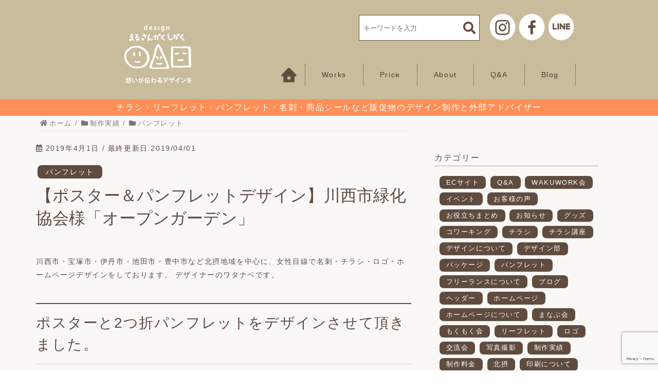

--- FILE ---
content_type: text/html; charset=UTF-8
request_url: https://maru-sankaku-sikaku.com/kawanishi-opengarden/
body_size: 16347
content:
<!DOCTYPE html>
<html lang="ja">
<head>
  <meta charset="utf-8">
  <meta http-equiv="X-UA-Compatible" content="IE=edge" />
  <meta name="viewport" content="width=device-width,initial-scale=1.0" />
  <title>【ポスター・パンフレットデザイン】川西市緑化協会様「オープンガーデン」 | 川西市•池田市•宝塚市•北摂 の デザイン まるさんかくしかく</title>
  <meta name="msapplication-TileColor" content="#f37ac7">
  <meta name="theme-color" content="#f8f8f8">
  <!-- 外部ファイル読み込み -->
  <link rel="stylesheet" href="https://maru-sankaku-sikaku.com/wp-content/themes/marusankaku-style/style.css">
  <link href="https://use.fontawesome.com/releases/v5.6.1/css/all.css" rel="stylesheet">
  <!-- wordpress -->
	
		<!-- All in One SEO 4.9.1.1 - aioseo.com -->
	<meta name="description" content="川西市緑化協会様は、市民との協働のもと、花と緑あふれる心豊かで潤いのある川西市をめざし、緑化推進をされています。 今回、第16回目となる「川西オープンガーデン」のポスターと2つ折パンフレットのデザインを担当させていただきました。" />
	<meta name="robots" content="max-image-preview:large" />
	<meta name="author" content="ワタナベアツコ"/>
	<link rel="canonical" href="https://maru-sankaku-sikaku.com/kawanishi-opengarden/" />
	<meta name="generator" content="All in One SEO (AIOSEO) 4.9.1.1" />
		<meta property="og:locale" content="ja_JP" />
		<meta property="og:site_name" content="川西市•池田市•宝塚市•北摂 で 起業するなら designまるさんかくしかく" />
		<meta property="og:type" content="activity" />
		<meta property="og:title" content="【ポスター・パンフレットデザイン】川西市緑化協会様「オープンガーデン」" />
		<meta property="og:description" content="川西市緑化協会様は、市民との協働のもと、花と緑あふれる心豊かで潤いのある川西市をめざし、緑化推進をされています。 今回、第16回目となる「川西オープンガーデン」のポスターと2つ折パンフレットのデザインを担当させていただきました。" />
		<meta property="og:url" content="https://maru-sankaku-sikaku.com/kawanishi-opengarden/" />
		<meta property="fb:app_id" content="44aaa887958d333ca2a896502bb4288a" />
		<meta property="fb:admins" content="1918370655111016" />
		<meta property="og:image" content="https://maru-sankaku-sikaku.com/wp-content/uploads/2019/04/open_p.jpg" />
		<meta property="og:image:secure_url" content="https://maru-sankaku-sikaku.com/wp-content/uploads/2019/04/open_p.jpg" />
		<meta property="og:image:width" content="640" />
		<meta property="og:image:height" content="640" />
		<meta name="twitter:card" content="summary" />
		<meta name="twitter:site" content="@infomarusankak1" />
		<meta name="twitter:title" content="【ポスター・パンフレットデザイン】川西市緑化協会様「オープンガーデン」" />
		<meta name="twitter:description" content="川西市緑化協会様は、市民との協働のもと、花と緑あふれる心豊かで潤いのある川西市をめざし、緑化推進をされています。 今回、第16回目となる「川西オープンガーデン」のポスターと2つ折パンフレットのデザインを担当させていただきました。" />
		<meta name="twitter:creator" content="@infomarusankak1" />
		<meta name="twitter:image" content="https://maru-sankaku-sikaku.com/wp-content/uploads/2019/04/open_p.jpg" />
		<script type="application/ld+json" class="aioseo-schema">
			{"@context":"https:\/\/schema.org","@graph":[{"@type":"Article","@id":"https:\/\/maru-sankaku-sikaku.com\/kawanishi-opengarden\/#article","name":"\u3010\u30dd\u30b9\u30bf\u30fc\u30fb\u30d1\u30f3\u30d5\u30ec\u30c3\u30c8\u30c7\u30b6\u30a4\u30f3\u3011\u5ddd\u897f\u5e02\u7dd1\u5316\u5354\u4f1a\u69d8\u300c\u30aa\u30fc\u30d7\u30f3\u30ac\u30fc\u30c7\u30f3\u300d | \u5ddd\u897f\u5e02\u2022\u6c60\u7530\u5e02\u2022\u5b9d\u585a\u5e02\u2022\u5317\u6442 \u306e \u30c7\u30b6\u30a4\u30f3 \u307e\u308b\u3055\u3093\u304b\u304f\u3057\u304b\u304f","headline":"\u3010\u30dd\u30b9\u30bf\u30fc\uff06\u30d1\u30f3\u30d5\u30ec\u30c3\u30c8\u30c7\u30b6\u30a4\u30f3\u3011\u5ddd\u897f\u5e02\u7dd1\u5316\u5354\u4f1a\u69d8\u300c\u30aa\u30fc\u30d7\u30f3\u30ac\u30fc\u30c7\u30f3\u300d","author":{"@id":"https:\/\/maru-sankaku-sikaku.com\/author\/asao\/#author"},"publisher":{"@id":"https:\/\/maru-sankaku-sikaku.com\/#organization"},"image":{"@type":"ImageObject","url":"https:\/\/maru-sankaku-sikaku.com\/wp-content\/uploads\/2019\/04\/open_p.jpg","width":640,"height":640,"caption":"\u5ddd\u897f\u5e02,\u30c7\u30b6\u30a4\u30f3,\u6c60\u7530\u5e02,\u5b9d\u585a\u5e02,\u30dd\u30b9\u30bf\u30fc"},"datePublished":"2019-04-01T10:52:58+09:00","dateModified":"2019-04-01T10:53:30+09:00","inLanguage":"ja","mainEntityOfPage":{"@id":"https:\/\/maru-sankaku-sikaku.com\/kawanishi-opengarden\/#webpage"},"isPartOf":{"@id":"https:\/\/maru-sankaku-sikaku.com\/kawanishi-opengarden\/#webpage"},"articleSection":"\u30d1\u30f3\u30d5\u30ec\u30c3\u30c8"},{"@type":"BreadcrumbList","@id":"https:\/\/maru-sankaku-sikaku.com\/kawanishi-opengarden\/#breadcrumblist","itemListElement":[{"@type":"ListItem","@id":"https:\/\/maru-sankaku-sikaku.com#listItem","position":1,"name":"Home","item":"https:\/\/maru-sankaku-sikaku.com","nextItem":{"@type":"ListItem","@id":"https:\/\/maru-sankaku-sikaku.com\/category\/cat-works\/#listItem","name":"\u5236\u4f5c\u5b9f\u7e3e"}},{"@type":"ListItem","@id":"https:\/\/maru-sankaku-sikaku.com\/category\/cat-works\/#listItem","position":2,"name":"\u5236\u4f5c\u5b9f\u7e3e","item":"https:\/\/maru-sankaku-sikaku.com\/category\/cat-works\/","nextItem":{"@type":"ListItem","@id":"https:\/\/maru-sankaku-sikaku.com\/category\/cat-works\/%e3%83%91%e3%83%b3%e3%83%95%e3%83%ac%e3%83%83%e3%83%88-graphic-design\/#listItem","name":"\u30d1\u30f3\u30d5\u30ec\u30c3\u30c8"},"previousItem":{"@type":"ListItem","@id":"https:\/\/maru-sankaku-sikaku.com#listItem","name":"Home"}},{"@type":"ListItem","@id":"https:\/\/maru-sankaku-sikaku.com\/category\/cat-works\/%e3%83%91%e3%83%b3%e3%83%95%e3%83%ac%e3%83%83%e3%83%88-graphic-design\/#listItem","position":3,"name":"\u30d1\u30f3\u30d5\u30ec\u30c3\u30c8","item":"https:\/\/maru-sankaku-sikaku.com\/category\/cat-works\/%e3%83%91%e3%83%b3%e3%83%95%e3%83%ac%e3%83%83%e3%83%88-graphic-design\/","nextItem":{"@type":"ListItem","@id":"https:\/\/maru-sankaku-sikaku.com\/kawanishi-opengarden\/#listItem","name":"\u3010\u30dd\u30b9\u30bf\u30fc\uff06\u30d1\u30f3\u30d5\u30ec\u30c3\u30c8\u30c7\u30b6\u30a4\u30f3\u3011\u5ddd\u897f\u5e02\u7dd1\u5316\u5354\u4f1a\u69d8\u300c\u30aa\u30fc\u30d7\u30f3\u30ac\u30fc\u30c7\u30f3\u300d"},"previousItem":{"@type":"ListItem","@id":"https:\/\/maru-sankaku-sikaku.com\/category\/cat-works\/#listItem","name":"\u5236\u4f5c\u5b9f\u7e3e"}},{"@type":"ListItem","@id":"https:\/\/maru-sankaku-sikaku.com\/kawanishi-opengarden\/#listItem","position":4,"name":"\u3010\u30dd\u30b9\u30bf\u30fc\uff06\u30d1\u30f3\u30d5\u30ec\u30c3\u30c8\u30c7\u30b6\u30a4\u30f3\u3011\u5ddd\u897f\u5e02\u7dd1\u5316\u5354\u4f1a\u69d8\u300c\u30aa\u30fc\u30d7\u30f3\u30ac\u30fc\u30c7\u30f3\u300d","previousItem":{"@type":"ListItem","@id":"https:\/\/maru-sankaku-sikaku.com\/category\/cat-works\/%e3%83%91%e3%83%b3%e3%83%95%e3%83%ac%e3%83%83%e3%83%88-graphic-design\/#listItem","name":"\u30d1\u30f3\u30d5\u30ec\u30c3\u30c8"}}]},{"@type":"Organization","@id":"https:\/\/maru-sankaku-sikaku.com\/#organization","name":"\u5ddd\u897f\u5e02\u2022\u6c60\u7530\u5e02\u2022\u5b9d\u585a\u5e02\u2022\u5317\u6442 \u306e \u30c7\u30b6\u30a4\u30f3 \u307e\u308b\u3055\u3093\u304b\u304f\u3057\u304b\u304f","description":"\u5ddd\u897f\u5e02\u30fb\u6c60\u7530\u5e02\u30fb\u5b9d\u585a\u5e02\u30fb\u732a\u540d\u5ddd\u753a\u30fb\u5317\u6442\u30a8\u30ea\u30a2\u3092\u4e2d\u5fc3\u306b\u3001\u5730\u57df\u5bc6\u7740\u306e\u30b3\u30df\u30e5\u30cb\u30b1\u30fc\u30b7\u30e7\u30f3\u3092\u5927\u5207\u306b\u30c7\u30b6\u30a4\u30f3\u5236\u4f5c\u3092\u3057\u3066\u304a\u308a\u307e\u3059\u3002 \u540d\u523a\u30fb\u30c1\u30e9\u30b7\u30fb3\u3064\u6298\u30ea\u30fc\u30d5\u30ec\u30c3\u30c8\u30fb2\u3064\u6298\u30d1\u30f3\u30d5\u30ec\u30c3\u30c8\u30fb\u30db\u30fc\u30e0\u30da\u30fc\u30b8\u306a\u3069\u306e\u3054\u76f8\u8ac7\u306f\u6c17\u8efd\u306b\u304a\u554f\u3044\u5408\u308f\u305b\u304f\u3060\u3055\u3044\u3002","url":"https:\/\/maru-sankaku-sikaku.com\/","sameAs":["https:\/\/www.facebook.com\/designmarusankakusikaku","https:\/\/twitter.com\/infomarusankak1","https:\/\/www.instagram.com\/design_marusankakusikaku\/"]},{"@type":"Person","@id":"https:\/\/maru-sankaku-sikaku.com\/author\/asao\/#author","url":"https:\/\/maru-sankaku-sikaku.com\/author\/asao\/","name":"\u30ef\u30bf\u30ca\u30d9\u30a2\u30c4\u30b3","image":{"@type":"ImageObject","@id":"https:\/\/maru-sankaku-sikaku.com\/kawanishi-opengarden\/#authorImage","url":"https:\/\/secure.gravatar.com\/avatar\/114c4b1c4fe00f020a5d1ed191c954b36d57c738b31d9d23941cba49e9cce6d2?s=96&d=mm&r=g","width":96,"height":96,"caption":"\u30ef\u30bf\u30ca\u30d9\u30a2\u30c4\u30b3"},"sameAs":["https:\/\/www.facebook.com\/designmarusankakusikaku\/"]},{"@type":"WebPage","@id":"https:\/\/maru-sankaku-sikaku.com\/kawanishi-opengarden\/#webpage","url":"https:\/\/maru-sankaku-sikaku.com\/kawanishi-opengarden\/","name":"\u3010\u30dd\u30b9\u30bf\u30fc\u30fb\u30d1\u30f3\u30d5\u30ec\u30c3\u30c8\u30c7\u30b6\u30a4\u30f3\u3011\u5ddd\u897f\u5e02\u7dd1\u5316\u5354\u4f1a\u69d8\u300c\u30aa\u30fc\u30d7\u30f3\u30ac\u30fc\u30c7\u30f3\u300d | \u5ddd\u897f\u5e02\u2022\u6c60\u7530\u5e02\u2022\u5b9d\u585a\u5e02\u2022\u5317\u6442 \u306e \u30c7\u30b6\u30a4\u30f3 \u307e\u308b\u3055\u3093\u304b\u304f\u3057\u304b\u304f","description":"\u5ddd\u897f\u5e02\u7dd1\u5316\u5354\u4f1a\u69d8\u306f\u3001\u5e02\u6c11\u3068\u306e\u5354\u50cd\u306e\u3082\u3068\u3001\u82b1\u3068\u7dd1\u3042\u3075\u308c\u308b\u5fc3\u8c4a\u304b\u3067\u6f64\u3044\u306e\u3042\u308b\u5ddd\u897f\u5e02\u3092\u3081\u3056\u3057\u3001\u7dd1\u5316\u63a8\u9032\u3092\u3055\u308c\u3066\u3044\u307e\u3059\u3002 \u4eca\u56de\u3001\u7b2c16\u56de\u76ee\u3068\u306a\u308b\u300c\u5ddd\u897f\u30aa\u30fc\u30d7\u30f3\u30ac\u30fc\u30c7\u30f3\u300d\u306e\u30dd\u30b9\u30bf\u30fc\u30682\u3064\u6298\u30d1\u30f3\u30d5\u30ec\u30c3\u30c8\u306e\u30c7\u30b6\u30a4\u30f3\u3092\u62c5\u5f53\u3055\u305b\u3066\u3044\u305f\u3060\u304d\u307e\u3057\u305f\u3002","inLanguage":"ja","isPartOf":{"@id":"https:\/\/maru-sankaku-sikaku.com\/#website"},"breadcrumb":{"@id":"https:\/\/maru-sankaku-sikaku.com\/kawanishi-opengarden\/#breadcrumblist"},"author":{"@id":"https:\/\/maru-sankaku-sikaku.com\/author\/asao\/#author"},"creator":{"@id":"https:\/\/maru-sankaku-sikaku.com\/author\/asao\/#author"},"image":{"@type":"ImageObject","url":"https:\/\/maru-sankaku-sikaku.com\/wp-content\/uploads\/2019\/04\/open_p.jpg","@id":"https:\/\/maru-sankaku-sikaku.com\/kawanishi-opengarden\/#mainImage","width":640,"height":640,"caption":"\u5ddd\u897f\u5e02,\u30c7\u30b6\u30a4\u30f3,\u6c60\u7530\u5e02,\u5b9d\u585a\u5e02,\u30dd\u30b9\u30bf\u30fc"},"primaryImageOfPage":{"@id":"https:\/\/maru-sankaku-sikaku.com\/kawanishi-opengarden\/#mainImage"},"datePublished":"2019-04-01T10:52:58+09:00","dateModified":"2019-04-01T10:53:30+09:00"},{"@type":"WebSite","@id":"https:\/\/maru-sankaku-sikaku.com\/#website","url":"https:\/\/maru-sankaku-sikaku.com\/","name":"\u5ddd\u897f\u5e02\u2022\u6c60\u7530\u5e02\u2022\u5b9d\u585a\u5e02\u2022\u5317\u6442 \u306e \u30c7\u30b6\u30a4\u30f3 \u307e\u308b\u3055\u3093\u304b\u304f\u3057\u304b\u304f","description":"\u5ddd\u897f\u5e02\u30fb\u6c60\u7530\u5e02\u30fb\u5b9d\u585a\u5e02\u30fb\u732a\u540d\u5ddd\u753a\u30fb\u5317\u6442\u30a8\u30ea\u30a2\u3092\u4e2d\u5fc3\u306b\u3001\u5730\u57df\u5bc6\u7740\u306e\u30b3\u30df\u30e5\u30cb\u30b1\u30fc\u30b7\u30e7\u30f3\u3092\u5927\u5207\u306b\u30c7\u30b6\u30a4\u30f3\u5236\u4f5c\u3092\u3057\u3066\u304a\u308a\u307e\u3059\u3002 \u540d\u523a\u30fb\u30c1\u30e9\u30b7\u30fb3\u3064\u6298\u30ea\u30fc\u30d5\u30ec\u30c3\u30c8\u30fb2\u3064\u6298\u30d1\u30f3\u30d5\u30ec\u30c3\u30c8\u30fb\u30db\u30fc\u30e0\u30da\u30fc\u30b8\u306a\u3069\u306e\u3054\u76f8\u8ac7\u306f\u6c17\u8efd\u306b\u304a\u554f\u3044\u5408\u308f\u305b\u304f\u3060\u3055\u3044\u3002","inLanguage":"ja","publisher":{"@id":"https:\/\/maru-sankaku-sikaku.com\/#organization"}}]}
		</script>
		<!-- All in One SEO -->

<link rel='dns-prefetch' href='//code.jquery.com' />
<link rel="alternate" title="oEmbed (JSON)" type="application/json+oembed" href="https://maru-sankaku-sikaku.com/wp-json/oembed/1.0/embed?url=https%3A%2F%2Fmaru-sankaku-sikaku.com%2Fkawanishi-opengarden%2F" />
<link rel="alternate" title="oEmbed (XML)" type="text/xml+oembed" href="https://maru-sankaku-sikaku.com/wp-json/oembed/1.0/embed?url=https%3A%2F%2Fmaru-sankaku-sikaku.com%2Fkawanishi-opengarden%2F&#038;format=xml" />
<style id='wp-img-auto-sizes-contain-inline-css' type='text/css'>
img:is([sizes=auto i],[sizes^="auto," i]){contain-intrinsic-size:3000px 1500px}
/*# sourceURL=wp-img-auto-sizes-contain-inline-css */
</style>
<style id='wp-emoji-styles-inline-css' type='text/css'>

	img.wp-smiley, img.emoji {
		display: inline !important;
		border: none !important;
		box-shadow: none !important;
		height: 1em !important;
		width: 1em !important;
		margin: 0 0.07em !important;
		vertical-align: -0.1em !important;
		background: none !important;
		padding: 0 !important;
	}
/*# sourceURL=wp-emoji-styles-inline-css */
</style>
<style id='wp-block-library-inline-css' type='text/css'>
:root{--wp-block-synced-color:#7a00df;--wp-block-synced-color--rgb:122,0,223;--wp-bound-block-color:var(--wp-block-synced-color);--wp-editor-canvas-background:#ddd;--wp-admin-theme-color:#007cba;--wp-admin-theme-color--rgb:0,124,186;--wp-admin-theme-color-darker-10:#006ba1;--wp-admin-theme-color-darker-10--rgb:0,107,160.5;--wp-admin-theme-color-darker-20:#005a87;--wp-admin-theme-color-darker-20--rgb:0,90,135;--wp-admin-border-width-focus:2px}@media (min-resolution:192dpi){:root{--wp-admin-border-width-focus:1.5px}}.wp-element-button{cursor:pointer}:root .has-very-light-gray-background-color{background-color:#eee}:root .has-very-dark-gray-background-color{background-color:#313131}:root .has-very-light-gray-color{color:#eee}:root .has-very-dark-gray-color{color:#313131}:root .has-vivid-green-cyan-to-vivid-cyan-blue-gradient-background{background:linear-gradient(135deg,#00d084,#0693e3)}:root .has-purple-crush-gradient-background{background:linear-gradient(135deg,#34e2e4,#4721fb 50%,#ab1dfe)}:root .has-hazy-dawn-gradient-background{background:linear-gradient(135deg,#faaca8,#dad0ec)}:root .has-subdued-olive-gradient-background{background:linear-gradient(135deg,#fafae1,#67a671)}:root .has-atomic-cream-gradient-background{background:linear-gradient(135deg,#fdd79a,#004a59)}:root .has-nightshade-gradient-background{background:linear-gradient(135deg,#330968,#31cdcf)}:root .has-midnight-gradient-background{background:linear-gradient(135deg,#020381,#2874fc)}:root{--wp--preset--font-size--normal:16px;--wp--preset--font-size--huge:42px}.has-regular-font-size{font-size:1em}.has-larger-font-size{font-size:2.625em}.has-normal-font-size{font-size:var(--wp--preset--font-size--normal)}.has-huge-font-size{font-size:var(--wp--preset--font-size--huge)}.has-text-align-center{text-align:center}.has-text-align-left{text-align:left}.has-text-align-right{text-align:right}.has-fit-text{white-space:nowrap!important}#end-resizable-editor-section{display:none}.aligncenter{clear:both}.items-justified-left{justify-content:flex-start}.items-justified-center{justify-content:center}.items-justified-right{justify-content:flex-end}.items-justified-space-between{justify-content:space-between}.screen-reader-text{border:0;clip-path:inset(50%);height:1px;margin:-1px;overflow:hidden;padding:0;position:absolute;width:1px;word-wrap:normal!important}.screen-reader-text:focus{background-color:#ddd;clip-path:none;color:#444;display:block;font-size:1em;height:auto;left:5px;line-height:normal;padding:15px 23px 14px;text-decoration:none;top:5px;width:auto;z-index:100000}html :where(.has-border-color){border-style:solid}html :where([style*=border-top-color]){border-top-style:solid}html :where([style*=border-right-color]){border-right-style:solid}html :where([style*=border-bottom-color]){border-bottom-style:solid}html :where([style*=border-left-color]){border-left-style:solid}html :where([style*=border-width]){border-style:solid}html :where([style*=border-top-width]){border-top-style:solid}html :where([style*=border-right-width]){border-right-style:solid}html :where([style*=border-bottom-width]){border-bottom-style:solid}html :where([style*=border-left-width]){border-left-style:solid}html :where(img[class*=wp-image-]){height:auto;max-width:100%}:where(figure){margin:0 0 1em}html :where(.is-position-sticky){--wp-admin--admin-bar--position-offset:var(--wp-admin--admin-bar--height,0px)}@media screen and (max-width:600px){html :where(.is-position-sticky){--wp-admin--admin-bar--position-offset:0px}}

/*# sourceURL=wp-block-library-inline-css */
</style><style id='wp-block-heading-inline-css' type='text/css'>
h1:where(.wp-block-heading).has-background,h2:where(.wp-block-heading).has-background,h3:where(.wp-block-heading).has-background,h4:where(.wp-block-heading).has-background,h5:where(.wp-block-heading).has-background,h6:where(.wp-block-heading).has-background{padding:1.25em 2.375em}h1.has-text-align-left[style*=writing-mode]:where([style*=vertical-lr]),h1.has-text-align-right[style*=writing-mode]:where([style*=vertical-rl]),h2.has-text-align-left[style*=writing-mode]:where([style*=vertical-lr]),h2.has-text-align-right[style*=writing-mode]:where([style*=vertical-rl]),h3.has-text-align-left[style*=writing-mode]:where([style*=vertical-lr]),h3.has-text-align-right[style*=writing-mode]:where([style*=vertical-rl]),h4.has-text-align-left[style*=writing-mode]:where([style*=vertical-lr]),h4.has-text-align-right[style*=writing-mode]:where([style*=vertical-rl]),h5.has-text-align-left[style*=writing-mode]:where([style*=vertical-lr]),h5.has-text-align-right[style*=writing-mode]:where([style*=vertical-rl]),h6.has-text-align-left[style*=writing-mode]:where([style*=vertical-lr]),h6.has-text-align-right[style*=writing-mode]:where([style*=vertical-rl]){rotate:180deg}
/*# sourceURL=https://maru-sankaku-sikaku.com/wp-includes/blocks/heading/style.min.css */
</style>
<style id='wp-block-image-inline-css' type='text/css'>
.wp-block-image>a,.wp-block-image>figure>a{display:inline-block}.wp-block-image img{box-sizing:border-box;height:auto;max-width:100%;vertical-align:bottom}@media not (prefers-reduced-motion){.wp-block-image img.hide{visibility:hidden}.wp-block-image img.show{animation:show-content-image .4s}}.wp-block-image[style*=border-radius] img,.wp-block-image[style*=border-radius]>a{border-radius:inherit}.wp-block-image.has-custom-border img{box-sizing:border-box}.wp-block-image.aligncenter{text-align:center}.wp-block-image.alignfull>a,.wp-block-image.alignwide>a{width:100%}.wp-block-image.alignfull img,.wp-block-image.alignwide img{height:auto;width:100%}.wp-block-image .aligncenter,.wp-block-image .alignleft,.wp-block-image .alignright,.wp-block-image.aligncenter,.wp-block-image.alignleft,.wp-block-image.alignright{display:table}.wp-block-image .aligncenter>figcaption,.wp-block-image .alignleft>figcaption,.wp-block-image .alignright>figcaption,.wp-block-image.aligncenter>figcaption,.wp-block-image.alignleft>figcaption,.wp-block-image.alignright>figcaption{caption-side:bottom;display:table-caption}.wp-block-image .alignleft{float:left;margin:.5em 1em .5em 0}.wp-block-image .alignright{float:right;margin:.5em 0 .5em 1em}.wp-block-image .aligncenter{margin-left:auto;margin-right:auto}.wp-block-image :where(figcaption){margin-bottom:1em;margin-top:.5em}.wp-block-image.is-style-circle-mask img{border-radius:9999px}@supports ((-webkit-mask-image:none) or (mask-image:none)) or (-webkit-mask-image:none){.wp-block-image.is-style-circle-mask img{border-radius:0;-webkit-mask-image:url('data:image/svg+xml;utf8,<svg viewBox="0 0 100 100" xmlns="http://www.w3.org/2000/svg"><circle cx="50" cy="50" r="50"/></svg>');mask-image:url('data:image/svg+xml;utf8,<svg viewBox="0 0 100 100" xmlns="http://www.w3.org/2000/svg"><circle cx="50" cy="50" r="50"/></svg>');mask-mode:alpha;-webkit-mask-position:center;mask-position:center;-webkit-mask-repeat:no-repeat;mask-repeat:no-repeat;-webkit-mask-size:contain;mask-size:contain}}:root :where(.wp-block-image.is-style-rounded img,.wp-block-image .is-style-rounded img){border-radius:9999px}.wp-block-image figure{margin:0}.wp-lightbox-container{display:flex;flex-direction:column;position:relative}.wp-lightbox-container img{cursor:zoom-in}.wp-lightbox-container img:hover+button{opacity:1}.wp-lightbox-container button{align-items:center;backdrop-filter:blur(16px) saturate(180%);background-color:#5a5a5a40;border:none;border-radius:4px;cursor:zoom-in;display:flex;height:20px;justify-content:center;opacity:0;padding:0;position:absolute;right:16px;text-align:center;top:16px;width:20px;z-index:100}@media not (prefers-reduced-motion){.wp-lightbox-container button{transition:opacity .2s ease}}.wp-lightbox-container button:focus-visible{outline:3px auto #5a5a5a40;outline:3px auto -webkit-focus-ring-color;outline-offset:3px}.wp-lightbox-container button:hover{cursor:pointer;opacity:1}.wp-lightbox-container button:focus{opacity:1}.wp-lightbox-container button:focus,.wp-lightbox-container button:hover,.wp-lightbox-container button:not(:hover):not(:active):not(.has-background){background-color:#5a5a5a40;border:none}.wp-lightbox-overlay{box-sizing:border-box;cursor:zoom-out;height:100vh;left:0;overflow:hidden;position:fixed;top:0;visibility:hidden;width:100%;z-index:100000}.wp-lightbox-overlay .close-button{align-items:center;cursor:pointer;display:flex;justify-content:center;min-height:40px;min-width:40px;padding:0;position:absolute;right:calc(env(safe-area-inset-right) + 16px);top:calc(env(safe-area-inset-top) + 16px);z-index:5000000}.wp-lightbox-overlay .close-button:focus,.wp-lightbox-overlay .close-button:hover,.wp-lightbox-overlay .close-button:not(:hover):not(:active):not(.has-background){background:none;border:none}.wp-lightbox-overlay .lightbox-image-container{height:var(--wp--lightbox-container-height);left:50%;overflow:hidden;position:absolute;top:50%;transform:translate(-50%,-50%);transform-origin:top left;width:var(--wp--lightbox-container-width);z-index:9999999999}.wp-lightbox-overlay .wp-block-image{align-items:center;box-sizing:border-box;display:flex;height:100%;justify-content:center;margin:0;position:relative;transform-origin:0 0;width:100%;z-index:3000000}.wp-lightbox-overlay .wp-block-image img{height:var(--wp--lightbox-image-height);min-height:var(--wp--lightbox-image-height);min-width:var(--wp--lightbox-image-width);width:var(--wp--lightbox-image-width)}.wp-lightbox-overlay .wp-block-image figcaption{display:none}.wp-lightbox-overlay button{background:none;border:none}.wp-lightbox-overlay .scrim{background-color:#fff;height:100%;opacity:.9;position:absolute;width:100%;z-index:2000000}.wp-lightbox-overlay.active{visibility:visible}@media not (prefers-reduced-motion){.wp-lightbox-overlay.active{animation:turn-on-visibility .25s both}.wp-lightbox-overlay.active img{animation:turn-on-visibility .35s both}.wp-lightbox-overlay.show-closing-animation:not(.active){animation:turn-off-visibility .35s both}.wp-lightbox-overlay.show-closing-animation:not(.active) img{animation:turn-off-visibility .25s both}.wp-lightbox-overlay.zoom.active{animation:none;opacity:1;visibility:visible}.wp-lightbox-overlay.zoom.active .lightbox-image-container{animation:lightbox-zoom-in .4s}.wp-lightbox-overlay.zoom.active .lightbox-image-container img{animation:none}.wp-lightbox-overlay.zoom.active .scrim{animation:turn-on-visibility .4s forwards}.wp-lightbox-overlay.zoom.show-closing-animation:not(.active){animation:none}.wp-lightbox-overlay.zoom.show-closing-animation:not(.active) .lightbox-image-container{animation:lightbox-zoom-out .4s}.wp-lightbox-overlay.zoom.show-closing-animation:not(.active) .lightbox-image-container img{animation:none}.wp-lightbox-overlay.zoom.show-closing-animation:not(.active) .scrim{animation:turn-off-visibility .4s forwards}}@keyframes show-content-image{0%{visibility:hidden}99%{visibility:hidden}to{visibility:visible}}@keyframes turn-on-visibility{0%{opacity:0}to{opacity:1}}@keyframes turn-off-visibility{0%{opacity:1;visibility:visible}99%{opacity:0;visibility:visible}to{opacity:0;visibility:hidden}}@keyframes lightbox-zoom-in{0%{transform:translate(calc((-100vw + var(--wp--lightbox-scrollbar-width))/2 + var(--wp--lightbox-initial-left-position)),calc(-50vh + var(--wp--lightbox-initial-top-position))) scale(var(--wp--lightbox-scale))}to{transform:translate(-50%,-50%) scale(1)}}@keyframes lightbox-zoom-out{0%{transform:translate(-50%,-50%) scale(1);visibility:visible}99%{visibility:visible}to{transform:translate(calc((-100vw + var(--wp--lightbox-scrollbar-width))/2 + var(--wp--lightbox-initial-left-position)),calc(-50vh + var(--wp--lightbox-initial-top-position))) scale(var(--wp--lightbox-scale));visibility:hidden}}
/*# sourceURL=https://maru-sankaku-sikaku.com/wp-includes/blocks/image/style.min.css */
</style>
<style id='wp-block-paragraph-inline-css' type='text/css'>
.is-small-text{font-size:.875em}.is-regular-text{font-size:1em}.is-large-text{font-size:2.25em}.is-larger-text{font-size:3em}.has-drop-cap:not(:focus):first-letter{float:left;font-size:8.4em;font-style:normal;font-weight:100;line-height:.68;margin:.05em .1em 0 0;text-transform:uppercase}body.rtl .has-drop-cap:not(:focus):first-letter{float:none;margin-left:.1em}p.has-drop-cap.has-background{overflow:hidden}:root :where(p.has-background){padding:1.25em 2.375em}:where(p.has-text-color:not(.has-link-color)) a{color:inherit}p.has-text-align-left[style*="writing-mode:vertical-lr"],p.has-text-align-right[style*="writing-mode:vertical-rl"]{rotate:180deg}
/*# sourceURL=https://maru-sankaku-sikaku.com/wp-includes/blocks/paragraph/style.min.css */
</style>
<style id='global-styles-inline-css' type='text/css'>
:root{--wp--preset--aspect-ratio--square: 1;--wp--preset--aspect-ratio--4-3: 4/3;--wp--preset--aspect-ratio--3-4: 3/4;--wp--preset--aspect-ratio--3-2: 3/2;--wp--preset--aspect-ratio--2-3: 2/3;--wp--preset--aspect-ratio--16-9: 16/9;--wp--preset--aspect-ratio--9-16: 9/16;--wp--preset--color--black: #000000;--wp--preset--color--cyan-bluish-gray: #abb8c3;--wp--preset--color--white: #ffffff;--wp--preset--color--pale-pink: #f78da7;--wp--preset--color--vivid-red: #cf2e2e;--wp--preset--color--luminous-vivid-orange: #ff6900;--wp--preset--color--luminous-vivid-amber: #fcb900;--wp--preset--color--light-green-cyan: #7bdcb5;--wp--preset--color--vivid-green-cyan: #00d084;--wp--preset--color--pale-cyan-blue: #8ed1fc;--wp--preset--color--vivid-cyan-blue: #0693e3;--wp--preset--color--vivid-purple: #9b51e0;--wp--preset--gradient--vivid-cyan-blue-to-vivid-purple: linear-gradient(135deg,rgb(6,147,227) 0%,rgb(155,81,224) 100%);--wp--preset--gradient--light-green-cyan-to-vivid-green-cyan: linear-gradient(135deg,rgb(122,220,180) 0%,rgb(0,208,130) 100%);--wp--preset--gradient--luminous-vivid-amber-to-luminous-vivid-orange: linear-gradient(135deg,rgb(252,185,0) 0%,rgb(255,105,0) 100%);--wp--preset--gradient--luminous-vivid-orange-to-vivid-red: linear-gradient(135deg,rgb(255,105,0) 0%,rgb(207,46,46) 100%);--wp--preset--gradient--very-light-gray-to-cyan-bluish-gray: linear-gradient(135deg,rgb(238,238,238) 0%,rgb(169,184,195) 100%);--wp--preset--gradient--cool-to-warm-spectrum: linear-gradient(135deg,rgb(74,234,220) 0%,rgb(151,120,209) 20%,rgb(207,42,186) 40%,rgb(238,44,130) 60%,rgb(251,105,98) 80%,rgb(254,248,76) 100%);--wp--preset--gradient--blush-light-purple: linear-gradient(135deg,rgb(255,206,236) 0%,rgb(152,150,240) 100%);--wp--preset--gradient--blush-bordeaux: linear-gradient(135deg,rgb(254,205,165) 0%,rgb(254,45,45) 50%,rgb(107,0,62) 100%);--wp--preset--gradient--luminous-dusk: linear-gradient(135deg,rgb(255,203,112) 0%,rgb(199,81,192) 50%,rgb(65,88,208) 100%);--wp--preset--gradient--pale-ocean: linear-gradient(135deg,rgb(255,245,203) 0%,rgb(182,227,212) 50%,rgb(51,167,181) 100%);--wp--preset--gradient--electric-grass: linear-gradient(135deg,rgb(202,248,128) 0%,rgb(113,206,126) 100%);--wp--preset--gradient--midnight: linear-gradient(135deg,rgb(2,3,129) 0%,rgb(40,116,252) 100%);--wp--preset--font-size--small: 13px;--wp--preset--font-size--medium: 20px;--wp--preset--font-size--large: 36px;--wp--preset--font-size--x-large: 42px;--wp--preset--spacing--20: 0.44rem;--wp--preset--spacing--30: 0.67rem;--wp--preset--spacing--40: 1rem;--wp--preset--spacing--50: 1.5rem;--wp--preset--spacing--60: 2.25rem;--wp--preset--spacing--70: 3.38rem;--wp--preset--spacing--80: 5.06rem;--wp--preset--shadow--natural: 6px 6px 9px rgba(0, 0, 0, 0.2);--wp--preset--shadow--deep: 12px 12px 50px rgba(0, 0, 0, 0.4);--wp--preset--shadow--sharp: 6px 6px 0px rgba(0, 0, 0, 0.2);--wp--preset--shadow--outlined: 6px 6px 0px -3px rgb(255, 255, 255), 6px 6px rgb(0, 0, 0);--wp--preset--shadow--crisp: 6px 6px 0px rgb(0, 0, 0);}:where(.is-layout-flex){gap: 0.5em;}:where(.is-layout-grid){gap: 0.5em;}body .is-layout-flex{display: flex;}.is-layout-flex{flex-wrap: wrap;align-items: center;}.is-layout-flex > :is(*, div){margin: 0;}body .is-layout-grid{display: grid;}.is-layout-grid > :is(*, div){margin: 0;}:where(.wp-block-columns.is-layout-flex){gap: 2em;}:where(.wp-block-columns.is-layout-grid){gap: 2em;}:where(.wp-block-post-template.is-layout-flex){gap: 1.25em;}:where(.wp-block-post-template.is-layout-grid){gap: 1.25em;}.has-black-color{color: var(--wp--preset--color--black) !important;}.has-cyan-bluish-gray-color{color: var(--wp--preset--color--cyan-bluish-gray) !important;}.has-white-color{color: var(--wp--preset--color--white) !important;}.has-pale-pink-color{color: var(--wp--preset--color--pale-pink) !important;}.has-vivid-red-color{color: var(--wp--preset--color--vivid-red) !important;}.has-luminous-vivid-orange-color{color: var(--wp--preset--color--luminous-vivid-orange) !important;}.has-luminous-vivid-amber-color{color: var(--wp--preset--color--luminous-vivid-amber) !important;}.has-light-green-cyan-color{color: var(--wp--preset--color--light-green-cyan) !important;}.has-vivid-green-cyan-color{color: var(--wp--preset--color--vivid-green-cyan) !important;}.has-pale-cyan-blue-color{color: var(--wp--preset--color--pale-cyan-blue) !important;}.has-vivid-cyan-blue-color{color: var(--wp--preset--color--vivid-cyan-blue) !important;}.has-vivid-purple-color{color: var(--wp--preset--color--vivid-purple) !important;}.has-black-background-color{background-color: var(--wp--preset--color--black) !important;}.has-cyan-bluish-gray-background-color{background-color: var(--wp--preset--color--cyan-bluish-gray) !important;}.has-white-background-color{background-color: var(--wp--preset--color--white) !important;}.has-pale-pink-background-color{background-color: var(--wp--preset--color--pale-pink) !important;}.has-vivid-red-background-color{background-color: var(--wp--preset--color--vivid-red) !important;}.has-luminous-vivid-orange-background-color{background-color: var(--wp--preset--color--luminous-vivid-orange) !important;}.has-luminous-vivid-amber-background-color{background-color: var(--wp--preset--color--luminous-vivid-amber) !important;}.has-light-green-cyan-background-color{background-color: var(--wp--preset--color--light-green-cyan) !important;}.has-vivid-green-cyan-background-color{background-color: var(--wp--preset--color--vivid-green-cyan) !important;}.has-pale-cyan-blue-background-color{background-color: var(--wp--preset--color--pale-cyan-blue) !important;}.has-vivid-cyan-blue-background-color{background-color: var(--wp--preset--color--vivid-cyan-blue) !important;}.has-vivid-purple-background-color{background-color: var(--wp--preset--color--vivid-purple) !important;}.has-black-border-color{border-color: var(--wp--preset--color--black) !important;}.has-cyan-bluish-gray-border-color{border-color: var(--wp--preset--color--cyan-bluish-gray) !important;}.has-white-border-color{border-color: var(--wp--preset--color--white) !important;}.has-pale-pink-border-color{border-color: var(--wp--preset--color--pale-pink) !important;}.has-vivid-red-border-color{border-color: var(--wp--preset--color--vivid-red) !important;}.has-luminous-vivid-orange-border-color{border-color: var(--wp--preset--color--luminous-vivid-orange) !important;}.has-luminous-vivid-amber-border-color{border-color: var(--wp--preset--color--luminous-vivid-amber) !important;}.has-light-green-cyan-border-color{border-color: var(--wp--preset--color--light-green-cyan) !important;}.has-vivid-green-cyan-border-color{border-color: var(--wp--preset--color--vivid-green-cyan) !important;}.has-pale-cyan-blue-border-color{border-color: var(--wp--preset--color--pale-cyan-blue) !important;}.has-vivid-cyan-blue-border-color{border-color: var(--wp--preset--color--vivid-cyan-blue) !important;}.has-vivid-purple-border-color{border-color: var(--wp--preset--color--vivid-purple) !important;}.has-vivid-cyan-blue-to-vivid-purple-gradient-background{background: var(--wp--preset--gradient--vivid-cyan-blue-to-vivid-purple) !important;}.has-light-green-cyan-to-vivid-green-cyan-gradient-background{background: var(--wp--preset--gradient--light-green-cyan-to-vivid-green-cyan) !important;}.has-luminous-vivid-amber-to-luminous-vivid-orange-gradient-background{background: var(--wp--preset--gradient--luminous-vivid-amber-to-luminous-vivid-orange) !important;}.has-luminous-vivid-orange-to-vivid-red-gradient-background{background: var(--wp--preset--gradient--luminous-vivid-orange-to-vivid-red) !important;}.has-very-light-gray-to-cyan-bluish-gray-gradient-background{background: var(--wp--preset--gradient--very-light-gray-to-cyan-bluish-gray) !important;}.has-cool-to-warm-spectrum-gradient-background{background: var(--wp--preset--gradient--cool-to-warm-spectrum) !important;}.has-blush-light-purple-gradient-background{background: var(--wp--preset--gradient--blush-light-purple) !important;}.has-blush-bordeaux-gradient-background{background: var(--wp--preset--gradient--blush-bordeaux) !important;}.has-luminous-dusk-gradient-background{background: var(--wp--preset--gradient--luminous-dusk) !important;}.has-pale-ocean-gradient-background{background: var(--wp--preset--gradient--pale-ocean) !important;}.has-electric-grass-gradient-background{background: var(--wp--preset--gradient--electric-grass) !important;}.has-midnight-gradient-background{background: var(--wp--preset--gradient--midnight) !important;}.has-small-font-size{font-size: var(--wp--preset--font-size--small) !important;}.has-medium-font-size{font-size: var(--wp--preset--font-size--medium) !important;}.has-large-font-size{font-size: var(--wp--preset--font-size--large) !important;}.has-x-large-font-size{font-size: var(--wp--preset--font-size--x-large) !important;}
/*# sourceURL=global-styles-inline-css */
</style>

<style id='classic-theme-styles-inline-css' type='text/css'>
/*! This file is auto-generated */
.wp-block-button__link{color:#fff;background-color:#32373c;border-radius:9999px;box-shadow:none;text-decoration:none;padding:calc(.667em + 2px) calc(1.333em + 2px);font-size:1.125em}.wp-block-file__button{background:#32373c;color:#fff;text-decoration:none}
/*# sourceURL=/wp-includes/css/classic-themes.min.css */
</style>
<link rel='stylesheet' id='liquid-block-speech-css' href='https://maru-sankaku-sikaku.com/wp-content/plugins/liquid-speech-balloon/css/block.css?ver=6.9' type='text/css' media='all' />
<link rel='stylesheet' id='contact-form-7-css' href='https://maru-sankaku-sikaku.com/wp-content/plugins/contact-form-7/includes/css/styles.css?ver=6.1.4' type='text/css' media='all' />
<link rel='stylesheet' id='toc-screen-css' href='https://maru-sankaku-sikaku.com/wp-content/plugins/table-of-contents-plus/screen.min.css?ver=2411.1' type='text/css' media='all' />
<script type="text/javascript" src="//code.jquery.com/jquery-1.12.4.min.js?ver=1.12.4" id="jquery-js"></script>
<link rel="https://api.w.org/" href="https://maru-sankaku-sikaku.com/wp-json/" /><link rel="alternate" title="JSON" type="application/json" href="https://maru-sankaku-sikaku.com/wp-json/wp/v2/posts/4190" /><link rel="EditURI" type="application/rsd+xml" title="RSD" href="https://maru-sankaku-sikaku.com/xmlrpc.php?rsd" />
<meta name="generator" content="WordPress 6.9" />
<link rel='shortlink' href='https://maru-sankaku-sikaku.com/?p=4190' />
<style type="text/css">.liquid-speech-balloon-00 .liquid-speech-balloon-avatar { background-image: url("https://maru-sankaku-sikaku.com/wp-content/uploads/2020/06/079928.png"); } .liquid-speech-balloon-01 .liquid-speech-balloon-avatar { background-image: url("https://maru-sankaku-sikaku.com/wp-content/uploads/2020/06/148084.jpg"); } .liquid-speech-balloon-02 .liquid-speech-balloon-avatar { background-image: url("https://maru-sankaku-sikaku.com/wp-content/uploads/2020/06/079927.png"); } .liquid-speech-balloon-03 .liquid-speech-balloon-avatar { background-image: url("https://maru-sankaku-sikaku.com/wp-content/uploads/2020/06/170963.png"); } .liquid-speech-balloon-04 .liquid-speech-balloon-avatar { background-image: url("https://maru-sankaku-sikaku.com/wp-content/uploads/2020/07/237571.png"); } .liquid-speech-balloon-05 .liquid-speech-balloon-avatar { background-image: url("https://maru-sankaku-sikaku.com/wp-content/uploads/2020/06/082058.png"); } .liquid-speech-balloon-06 .liquid-speech-balloon-avatar { background-image: url("https://maru-sankaku-sikaku.com/wp-content/uploads/2020/06/082980.png"); } .liquid-speech-balloon-07 .liquid-speech-balloon-avatar { background-image: url("https://maru-sankaku-sikaku.com/wp-content/uploads/2020/05/1270143.png"); } .liquid-speech-balloon-08 .liquid-speech-balloon-avatar { background-image: url("https://maru-sankaku-sikaku.com/wp-content/uploads/2020/05/1270138.png"); } .liquid-speech-balloon-09 .liquid-speech-balloon-avatar { background-image: url("https://maru-sankaku-sikaku.com/wp-content/uploads/2020/05/1283284.png"); } .liquid-speech-balloon-10 .liquid-speech-balloon-avatar { background-image: url("https://maru-sankaku-sikaku.com/wp-content/uploads/2020/05/1283275.png"); } .liquid-speech-balloon-11 .liquid-speech-balloon-avatar { background-image: url("https://maru-sankaku-sikaku.com/wp-content/uploads/2020/05/1270153.png"); } .liquid-speech-balloon-12 .liquid-speech-balloon-avatar { background-image: url("https://maru-sankaku-sikaku.com/wp-content/uploads/2020/08/082979.jpg"); } .liquid-speech-balloon-13 .liquid-speech-balloon-avatar { background-image: url("https://maru-sankaku-sikaku.com/wp-content/uploads/2020/06/079928.png"); } .liquid-speech-balloon-14 .liquid-speech-balloon-avatar { background-image: url("https://maru-sankaku-sikaku.com/wp-content/uploads/2020/12/129492480_223143425867884_3305446230948710932_n.jpg"); } .liquid-speech-balloon-15 .liquid-speech-balloon-avatar { background-image: url("https://maru-sankaku-sikaku.com/wp-content/uploads/2020/12/7b35f56d7edae9f77b6402e07801c8b5.png"); } .liquid-speech-balloon-00 .liquid-speech-balloon-avatar::after { content: "watanabe"; } .liquid-speech-balloon-01 .liquid-speech-balloon-avatar::after { content: "Hさま"; } .liquid-speech-balloon-02 .liquid-speech-balloon-avatar::after { content: "watanabe"; } .liquid-speech-balloon-03 .liquid-speech-balloon-avatar::after { content: "Ulala/Yさま"; } .liquid-speech-balloon-04 .liquid-speech-balloon-avatar::after { content: "Qさま"; } .liquid-speech-balloon-05 .liquid-speech-balloon-avatar::after { content: "watanabe"; } .liquid-speech-balloon-06 .liquid-speech-balloon-avatar::after { content: "watanabe"; } .liquid-speech-balloon-07 .liquid-speech-balloon-avatar::after { content: "Aさん"; } .liquid-speech-balloon-08 .liquid-speech-balloon-avatar::after { content: "Aさん"; } .liquid-speech-balloon-09 .liquid-speech-balloon-avatar::after { content: "Aさん"; } .liquid-speech-balloon-10 .liquid-speech-balloon-avatar::after { content: "Aさん"; } .liquid-speech-balloon-11 .liquid-speech-balloon-avatar::after { content: "Aさん"; } .liquid-speech-balloon-12 .liquid-speech-balloon-avatar::after { content: "watanabe"; } .liquid-speech-balloon-13 .liquid-speech-balloon-avatar::after { content: "watanabe"; } .liquid-speech-balloon-14 .liquid-speech-balloon-avatar::after { content: "nakakun"; } .liquid-speech-balloon-15 .liquid-speech-balloon-avatar::after { content: "molkun"; } </style>
<meta name='description' content='川西市・宝塚市・伊丹市・池田市・豊中市など北摂地域を中心に、女性目線で名刺・チラシ・ロゴ・ホームページデザインをしております。 デザイナーのワタナベです。 ポスターと2つ折パンフレットをデザインさせて頂きました。川西市緑化協会様は、市民との協働のもと、花と緑あ……'><link rel="icon" href="https://maru-sankaku-sikaku.com/wp-content/uploads/2018/03/cropped-logo-32x32.jpg" sizes="32x32" />
<link rel="icon" href="https://maru-sankaku-sikaku.com/wp-content/uploads/2018/03/cropped-logo-192x192.jpg" sizes="192x192" />
<link rel="apple-touch-icon" href="https://maru-sankaku-sikaku.com/wp-content/uploads/2018/03/cropped-logo-180x180.jpg" />
<meta name="msapplication-TileImage" content="https://maru-sankaku-sikaku.com/wp-content/uploads/2018/03/cropped-logo-270x270.jpg" />
	<!-- Global site tag (gtag.js) - Google Analytics -->
  <script async src="https://www.googletagmanager.com/gtag/js?id=UA-101769342-1"></script>
  <script>
    window.dataLayer = window.dataLayer || [];
    function gtag(){dataLayer.push(arguments);}
    gtag('js', new Date());
    gtag('config', 'UA-101769342-1');
  </script>
  <meta name="google-site-verification" content="nc0ZGa1VxEjl-02CqbSTxDjP05aDMPffEO8M4cvawhY" />
</head>

<body class="wp-singular post-template-default single single-post postid-4190 single-format-standard wp-theme-marusankaku-style myclass-%e3%83%91%e3%83%b3%e3%83%95%e3%83%ac%e3%83%83%e3%83%88-graphic-design">

    <div class="container header-container">
        <header class="header">
          <!-- ロゴエリア -->
          <h1 class="site-title"><a href="https://maru-sankaku-sikaku.com/"><img src="https://maru-sankaku-sikaku.com/wp-content/themes/marusankaku-style/lib/img/original/logo_sq.png" alt="デザインまるさんかくしかく ロゴ"></a></h1>
          <div class="wrap-hdright">
            <div class="wrap-width flex">
                <!-- PC用検索窓 -->
                <div class="header-search only_pc"><form method="get" class="searchform" action="https://maru-sankaku-sikaku.com/">
  <input type="text" name="s" class="searchtext" placeholder="キーワードを入力" />
  <input type="submit" class="submit fas" value="&#xf002"/>
</form>	</div>
                <!-- PC用SNSアイコン -->
                <ul class="header-snsicons snsicons">
                    <li class="link_insta"><a href="https://www.instagram.com/design_marusankakusikaku/"><img src="https://maru-sankaku-sikaku.com/wp-content/themes/marusankaku-style/lib/img/original/icon_insta.png" alt="インスタグラムのアイコン"></a></li>
                    <li class="link_fb"><a href="https://www.facebook.com/designmarusankakusikaku"><img src="https://maru-sankaku-sikaku.com/wp-content/themes/marusankaku-style/lib/img/original/icon_fb.png" alt="Facebookのアイコン"></a></li>
                    <li class="link_line"><a href="https://lin.ee/figXCOJ"><img src="https://maru-sankaku-sikaku.com/wp-content/themes/marusankaku-style/lib/img/original/icon_line.png" alt="LINEのアイコン"></a></li>
                </ul>
            </div>
            <!-- ヘッダーナビメニュー -->
            <nav class="header-menu">
                <!-- wpナビメニューを取得 -->
                    <ul id="menu-header-nav" class="nav-width flex"><li id="menu-item-6086" class="menu-home menu-item menu-item-type-post_type menu-item-object-page menu-item-home menu-item-6086"><a href="https://maru-sankaku-sikaku.com/">HOME</a></li>
<li id="menu-item-8203" class="menu-item menu-item-type-post_type menu-item-object-page menu-item-8203"><a href="https://maru-sankaku-sikaku.com/works/">Works</a></li>
<li id="menu-item-8153" class="menu-item menu-item-type-post_type menu-item-object-page menu-item-8153"><a href="https://maru-sankaku-sikaku.com/m-price/">Price</a></li>
<li id="menu-item-6081" class="menu-about menu-item menu-item-type-post_type menu-item-object-page menu-item-6081"><a href="https://maru-sankaku-sikaku.com/about-2-2/">About</a></li>
<li id="menu-item-6083" class="menu-qa menu-item menu-item-type-post_type menu-item-object-page menu-item-6083"><a href="https://maru-sankaku-sikaku.com/qa/">Q&#038;A</a></li>
<li id="menu-item-6834" class="menu-blog menu-item menu-item-type-post_type menu-item-object-page menu-item-6834"><a href="https://maru-sankaku-sikaku.com/all-posts/">Blog</a></li>
</ul>
            </nav>
         </div>


          <!-- 問い合わせボタン -->
          <div class="header-contact only_tabmb">
                <a class="contact-mail btn-circle" href="https://maru-sankaku-sikaku.com/contact"><span class="icon-mail"></span></a>
          </div>
          <!-- スマホ用メニューボタン -->
          <div class="bar only_tabmb"></div>
          <div class="nav-button only_tabmb"></div>
        </header>

        <div id="top"></div>
        <!-- メインビジュアル -->
        
 
    <!-- その他のページ -->
    <div class="mv-bg-other"></div>
        <p class="header-p only_pc">チラシ・リーフレット・パンフレット・名刺・商品シールなど販促物のデザイン制作と外部アドバイザー</p>



    </div><!-- //container header-container -->
	<div class="container main-container page-common page-single">
		<div class="container-col2">
			<div class="main-content">
			<div id="breadcrumb" class="breadcrumb breadcrumb-categor" itemscope itemtype="https://schema.org/BreadcrumbList"><span class="breadcrumb-home" itemscope itemtype="https://schema.org/ListItem" itemprop="itemListElement"><span class="fa fa-home fa-fw" aria-hidden="true"></span><a href="https://maru-sankaku-sikaku.com" itemprop="item"><span itemprop="name">ホーム</span></a><meta itemprop="position" content="1" /><span class="sp"></span></span><span class="breadcrumb-item" itemscope itemtype="https://schema.org/ListItem" itemprop="itemListElement"><span class="fa fa-folder fa-fw" aria-hidden="true"></span><a href="https://maru-sankaku-sikaku.com/category/cat-works/" itemprop="item"><span itemprop="name">制作実績</span></a><meta itemprop="position" content="2" /><span class="sp"></span></span><span class="breadcrumb-item" itemscope itemtype="https://schema.org/ListItem" itemprop="itemListElement"><span class="fa fa-folder fa-fw" aria-hidden="true"></span><a href="https://maru-sankaku-sikaku.com/category/cat-works/%e3%83%91%e3%83%b3%e3%83%95%e3%83%ac%e3%83%83%e3%83%88-graphic-design/" itemprop="item"><span itemprop="name">パンフレット</span></a><meta itemprop="position" content="3" /></span></div><!-- /#breadcrumb -->				<article class="inner">
				
											<p class="post-date">2019年4月1日 / 最終更新日:2019/04/01</p>
						<!-- カテゴリリスト   -->
						<ul class="term-list wrap-width mb-2"><li class="cat-item"><a href="https://maru-sankaku-sikaku.com/category/cat-works/%e3%83%91%e3%83%b3%e3%83%95%e3%83%ac%e3%83%83%e3%83%88-graphic-design/">パンフレット</a></li></ul>						<h1 class="page-title post-title">【ポスター＆パンフレットデザイン】川西市緑化協会様「オープンガーデン」</h1>
								
						<p>
<p>川西市・宝塚市・伊丹市・池田市・豊中市など北摂地域を中心に、女性目線で名刺・チラシ・ロゴ・ホームページデザインをしております。 デザイナーのワタナベです。 </p>



<h2 class="wp-block-heading">ポスターと2つ折パンフレットをデザインさせて頂きました。</h2>



<p>川西市緑化協会様は、市民との協働のもと、花と緑あふれる心豊かで潤いのある川西市をめざし、緑化推進をされています。</p>



<figure class="wp-block-image"><img fetchpriority="high" decoding="async" width="640" height="640" src="https://maru-sankaku-sikaku.com/wp-content/uploads/2019/04/open_p.jpg" alt="川西市,デザイン,池田市,宝塚市,ポスター" class="wp-image-4191"/></figure>



<p>今回、第16回目となる「川西オープンガーデン」のポスターと2つ折パンフレットのデザインを担当させていただきました。</p>



<figure class="wp-block-image"><img decoding="async" width="640" height="640" src="https://maru-sankaku-sikaku.com/wp-content/uploads/2019/04/open_s.jpg" alt="川西市,デザイン,池田市,宝塚市,ポスター" class="wp-image-4193"/></figure>



<p>庭主さんの年齢層がシニアが多いことから、シニアが笑顔で庭づくりしている写真をいれ、わかりやすく表現いたしました。</p>



<figure class="wp-block-image"><img decoding="async" width="640" height="640" src="https://maru-sankaku-sikaku.com/wp-content/uploads/2019/04/open_n.jpg" alt="川西市,デザイン,池田市,宝塚市,ポスター" class="wp-image-4192"/></figure>



<p>川西市緑化協会さまでは、ご家庭の庭や玄関先などで季節の花を植えて潤いのあるまちづくりをお手伝いしてくださる会員を募集されています。</p>



<p>ご興味ある方は<a href="http://www.city.kawanishi.hyogo.jp/kurashi/kurashi/midori/ryokukakyoukai_tizu.html">「川西市緑化協会」</a>様へお問い合わせください。<br></p>
</p>
									
				</article>
				<!-- 関連記事 -->
				<section class="related-posts">
					<div class="home-bloglist inner">
						<h4>関連記事</h4>
							<ul class="card-3">            <li class="post-li">
                <a href=""class="blog-tag kaku-box">パンフレット</a>
                <a href="https://maru-sankaku-sikaku.com/npodaigaku_2024/" class="media-textbox">
                    <div class="imgarea">
                    <!-- //サムネイルの取得 -->
                                            <img src="https://maru-sankaku-sikaku.com/wp-content/uploads/2024/12/57cfe7218dc939ccdaf70ba1bb73f272.png">
                                            
                    </div>
                    <div class="textarea">
                        <!-- <div class="textarea-date">
                                <span class="blog-date-m"></span>
                                <span class="blog-date-d"></span>
                                <span class="blog-date-y"></span>
                        </div> -->
                        <div class="textarea-titlecontent">
                            <p class="text-title">【制作実績】２つ折パンフレット/ NPO大学&#8221;マナビ塾&#8221;2024年度_NPOのNPOによる市民のためのセミナー</p>
                            <p class="text-content">今年も制作を担当させていただきました「NPO大学マナビ塾2024」...</p>
                        </div>
                    </div>
                </a>
            </li>
            
                        <li class="post-li">
                <a href=""class="blog-tag kaku-box">パンフレット</a>
                <a href="https://maru-sankaku-sikaku.com/amana_pamphlet_2024/" class="media-textbox">
                    <div class="imgarea">
                    <!-- //サムネイルの取得 -->
                                            <img src="https://maru-sankaku-sikaku.com/wp-content/uploads/2024/11/fdc0f9c0f4a12ad7e64ac44bc44eb906.png">
                                            
                    </div>
                    <div class="textarea">
                        <!-- <div class="textarea-date">
                                <span class="blog-date-m"></span>
                                <span class="blog-date-d"></span>
                                <span class="blog-date-y"></span>
                        </div> -->
                        <div class="textarea-titlecontent">
                            <p class="text-title">【A5仕上がり２つ折りパンフレット】アマナ保育園様＠兵庫県川西市（増刷のお話）</p>
                            <p class="text-content">2020年に制作させていただいた「兵庫県川西市にあるこども家庭庁・...</p>
                        </div>
                    </div>
                </a>
            </li>
            
                        <li class="post-li">
                <a href=""class="blog-tag kaku-box">パンフレット</a>
                <a href="https://maru-sankaku-sikaku.com/npo_manabi2023/" class="media-textbox">
                    <div class="imgarea">
                    <!-- //サムネイルの取得 -->
                                            <img src="https://maru-sankaku-sikaku.com/wp-content/uploads/2023/12/0160392105f5650456ac2a0451f41fa8.jpg">
                                            
                    </div>
                    <div class="textarea">
                        <!-- <div class="textarea-date">
                                <span class="blog-date-m"></span>
                                <span class="blog-date-d"></span>
                                <span class="blog-date-y"></span>
                        </div> -->
                        <div class="textarea-titlecontent">
                            <p class="text-title">【制作実績】２つ折パンフレット/ NPO大学&#8221;マナビ塾&#8221;2023年度_NPOのNPOによる市民のためのセミナー</p>
                            <p class="text-content">今年もデザイン担当させていただきました「NPO大学マナビ塾2023...</p>
                        </div>
                    </div>
                </a>
            </li>
            
            </ul>							<ul class="card-width">            <li class="post-li">
                <a href=""class="blog-tag kaku-box">パンフレット</a>
                <a href="https://maru-sankaku-sikaku.com/npodaigaku_2024/" class="media-textbox">
                    <div class="imgarea">
                    <!-- //サムネイルの取得 -->
                                            <img src="https://maru-sankaku-sikaku.com/wp-content/uploads/2024/12/57cfe7218dc939ccdaf70ba1bb73f272.png">
                                            
                    </div>
                    <div class="textarea">
                        <!-- <div class="textarea-date">
                                <span class="blog-date-m"></span>
                                <span class="blog-date-d"></span>
                                <span class="blog-date-y"></span>
                        </div> -->
                        <div class="textarea-titlecontent">
                            <p class="text-title">【制作実績】２つ折パンフレット/ NPO大学&#8221;マナビ塾&#8221;2024年度_NPOのNPOによる市民のためのセミナー</p>
                            <p class="text-content">今年も制作を担当させていただきました「NPO大学マナビ塾2024」...</p>
                        </div>
                    </div>
                </a>
            </li>
            
                        <li class="post-li">
                <a href=""class="blog-tag kaku-box">パンフレット</a>
                <a href="https://maru-sankaku-sikaku.com/amana_pamphlet_2024/" class="media-textbox">
                    <div class="imgarea">
                    <!-- //サムネイルの取得 -->
                                            <img src="https://maru-sankaku-sikaku.com/wp-content/uploads/2024/11/fdc0f9c0f4a12ad7e64ac44bc44eb906.png">
                                            
                    </div>
                    <div class="textarea">
                        <!-- <div class="textarea-date">
                                <span class="blog-date-m"></span>
                                <span class="blog-date-d"></span>
                                <span class="blog-date-y"></span>
                        </div> -->
                        <div class="textarea-titlecontent">
                            <p class="text-title">【A5仕上がり２つ折りパンフレット】アマナ保育園様＠兵庫県川西市（増刷のお話）</p>
                            <p class="text-content">2020年に制作させていただいた「兵庫県川西市にあるこども家庭庁・...</p>
                        </div>
                    </div>
                </a>
            </li>
            
                        <li class="post-li">
                <a href=""class="blog-tag kaku-box">パンフレット</a>
                <a href="https://maru-sankaku-sikaku.com/npo_manabi2023/" class="media-textbox">
                    <div class="imgarea">
                    <!-- //サムネイルの取得 -->
                                            <img src="https://maru-sankaku-sikaku.com/wp-content/uploads/2023/12/0160392105f5650456ac2a0451f41fa8.jpg">
                                            
                    </div>
                    <div class="textarea">
                        <!-- <div class="textarea-date">
                                <span class="blog-date-m"></span>
                                <span class="blog-date-d"></span>
                                <span class="blog-date-y"></span>
                        </div> -->
                        <div class="textarea-titlecontent">
                            <p class="text-title">【制作実績】２つ折パンフレット/ NPO大学&#8221;マナビ塾&#8221;2023年度_NPOのNPOによる市民のためのセミナー</p>
                            <p class="text-content">今年もデザイン担当させていただきました「NPO大学マナビ塾2023...</p>
                        </div>
                    </div>
                </a>
            </li>
            
            </ul>					</div>
				</section>
			</div>
			<div class="side-content">
				<div class="container side-container">
    <div class="widget-area">
        <ul>
            <div id="categories-3" class="widget_categories side-widget"><div class="side-widget-inner"><h4 class="side-title"><span class="side-title-inner">カテゴリー</span></h4>
			<ul>
					<li class="cat-item cat-item-90"><a href="https://maru-sankaku-sikaku.com/category/ec-site/">ECサイト</a>
</li>
	<li class="cat-item cat-item-99"><a href="https://maru-sankaku-sikaku.com/category/qa/">Q&amp;A</a>
</li>
	<li class="cat-item cat-item-111"><a href="https://maru-sankaku-sikaku.com/category/wakuwork%e4%bc%9a/">WAKUWORK会</a>
</li>
	<li class="cat-item cat-item-46"><a href="https://maru-sankaku-sikaku.com/category/%e3%82%a4%e3%83%99%e3%83%b3%e3%83%88/">イベント</a>
</li>
	<li class="cat-item cat-item-76"><a href="https://maru-sankaku-sikaku.com/category/voice/">お客様の声</a>
</li>
	<li class="cat-item cat-item-81"><a href="https://maru-sankaku-sikaku.com/category/promotion/">お役立ちまとめ</a>
</li>
	<li class="cat-item cat-item-47"><a href="https://maru-sankaku-sikaku.com/category/%e3%81%8a%e7%9f%a5%e3%82%89%e3%81%9b/">お知らせ</a>
</li>
	<li class="cat-item cat-item-32"><a href="https://maru-sankaku-sikaku.com/category/cat-works/goods/">グッズ</a>
</li>
	<li class="cat-item cat-item-57"><a href="https://maru-sankaku-sikaku.com/category/%e3%82%b3%e3%83%af%e3%83%bc%e3%82%ad%e3%83%b3%e3%82%b0/">コワーキング</a>
</li>
	<li class="cat-item cat-item-38"><a href="https://maru-sankaku-sikaku.com/category/cat-works/chirashi/">チラシ</a>
</li>
	<li class="cat-item cat-item-7"><a href="https://maru-sankaku-sikaku.com/category/lesson/">チラシ講座</a>
</li>
	<li class="cat-item cat-item-4"><a href="https://maru-sankaku-sikaku.com/category/design/">デザインについて</a>
</li>
	<li class="cat-item cat-item-113"><a href="https://maru-sankaku-sikaku.com/category/%e3%83%87%e3%82%b6%e3%82%a4%e3%83%b3%e9%83%a8/">デザイン部</a>
</li>
	<li class="cat-item cat-item-109"><a href="https://maru-sankaku-sikaku.com/category/cat-works/%e3%83%91%e3%83%83%e3%82%b1%e3%83%bc%e3%82%b8/">パッケージ</a>
</li>
	<li class="cat-item cat-item-49"><a href="https://maru-sankaku-sikaku.com/category/cat-works/%e3%83%91%e3%83%b3%e3%83%95%e3%83%ac%e3%83%83%e3%83%88-graphic-design/">パンフレット</a>
</li>
	<li class="cat-item cat-item-73"><a href="https://maru-sankaku-sikaku.com/category/%e3%83%95%e3%83%aa%e3%83%bc%e3%83%a9%e3%83%b3%e3%82%b9/">フリーランスについて</a>
</li>
	<li class="cat-item cat-item-1"><a href="https://maru-sankaku-sikaku.com/category/blog/">ブログ</a>
</li>
	<li class="cat-item cat-item-98"><a href="https://maru-sankaku-sikaku.com/category/cat-works/header/">ヘッダー</a>
</li>
	<li class="cat-item cat-item-110"><a href="https://maru-sankaku-sikaku.com/category/cat-works/%e3%83%9b%e3%83%bc%e3%83%a0%e3%83%9a%e3%83%bc%e3%82%b8/">ホームページ</a>
</li>
	<li class="cat-item cat-item-40"><a href="https://maru-sankaku-sikaku.com/category/homepages/">ホームページについて</a>
</li>
	<li class="cat-item cat-item-112"><a href="https://maru-sankaku-sikaku.com/category/%e3%81%be%e3%81%aa%e3%81%b6%e4%bc%9a/">まなぶ会</a>
</li>
	<li class="cat-item cat-item-83"><a href="https://maru-sankaku-sikaku.com/category/cat-mokumoku/">もくもく会</a>
</li>
	<li class="cat-item cat-item-39"><a href="https://maru-sankaku-sikaku.com/category/cat-works/leaflet/">リーフレット</a>
</li>
	<li class="cat-item cat-item-108"><a href="https://maru-sankaku-sikaku.com/category/cat-works/%e3%83%ad%e3%82%b4/">ロゴ</a>
</li>
	<li class="cat-item cat-item-91"><a href="https://maru-sankaku-sikaku.com/category/koryu/">交流会</a>
</li>
	<li class="cat-item cat-item-50"><a href="https://maru-sankaku-sikaku.com/category/%e5%86%99%e7%9c%9f%e6%92%ae%e5%bd%b1/">写真撮影</a>
</li>
	<li class="cat-item cat-item-75"><a href="https://maru-sankaku-sikaku.com/category/cat-works/">制作実績</a>
</li>
	<li class="cat-item cat-item-100"><a href="https://maru-sankaku-sikaku.com/category/%e5%88%b6%e4%bd%9c%e6%96%99%e9%87%91/">制作料金</a>
</li>
	<li class="cat-item cat-item-116"><a href="https://maru-sankaku-sikaku.com/category/%e5%8c%97%e6%91%82/">北摂</a>
</li>
	<li class="cat-item cat-item-52"><a href="https://maru-sankaku-sikaku.com/category/%e5%8d%b0%e5%88%b7/">印刷について</a>
</li>
	<li class="cat-item cat-item-3"><a href="https://maru-sankaku-sikaku.com/category/cat-works/namecard/">名刺</a>
</li>
	<li class="cat-item cat-item-88"><a href="https://maru-sankaku-sikaku.com/category/city-suita/">吹田市</a>
</li>
	<li class="cat-item cat-item-114"><a href="https://maru-sankaku-sikaku.com/category/%e5%ae%88%e5%8f%a3%e5%b8%82/">守口市</a>
</li>
	<li class="cat-item cat-item-68"><a href="https://maru-sankaku-sikaku.com/category/%e5%ae%9d%e5%a1%9a%e5%b8%82/">宝塚市</a>
</li>
	<li class="cat-item cat-item-82"><a href="https://maru-sankaku-sikaku.com/category/cat-company/">小規模企業</a>
</li>
	<li class="cat-item cat-item-53"><a href="https://maru-sankaku-sikaku.com/category/%e5%b7%9d%e8%a5%bf%e5%b8%82%e6%83%85%e5%a0%b1/">川西市</a>
</li>
	<li class="cat-item cat-item-54"><a href="https://maru-sankaku-sikaku.com/category/%e6%b1%a0%e7%94%b0%e5%b8%82%e6%83%85%e5%a0%b1/">池田市</a>
</li>
	<li class="cat-item cat-item-89"><a href="https://maru-sankaku-sikaku.com/category/city-inagawa/">猪名川町</a>
</li>
	<li class="cat-item cat-item-72"><a href="https://maru-sankaku-sikaku.com/category/cat-works/%e7%9c%8b%e6%9d%bf/">看板</a>
</li>
	<li class="cat-item cat-item-118"><a href="https://maru-sankaku-sikaku.com/category/%e7%ae%95%e9%9d%a2%e5%b8%82-2/">箕面市</a>
</li>
	<li class="cat-item cat-item-87"><a href="https://maru-sankaku-sikaku.com/category/city-toyonaka/">豊中市</a>
</li>
	<li class="cat-item cat-item-84"><a href="https://maru-sankaku-sikaku.com/category/promotion/hansoku/">販促・集客</a>
</li>
	<li class="cat-item cat-item-70"><a href="https://maru-sankaku-sikaku.com/category/cat-selfbiz/">起業・開業</a>
</li>
			</ul>

			</div></div>
		<div id="recent-posts-2" class="widget_recent_entries side-widget"><div class="side-widget-inner">
		<h4 class="side-title"><span class="side-title-inner">最近の投稿</span></h4>
		<ul>
											<li>
					<a href="https://maru-sankaku-sikaku.com/%e3%80%90%e5%88%b6%e4%bd%9c%e5%ae%9f%e7%b8%be%e3%80%91%e9%98%aa%e6%80%a5%e9%9b%bb%e9%89%84sdgs%e3%83%88%e3%83%ac%e3%82%a4%e3%83%b3%e3%81%ae%e8%bb%8a%e5%86%85%e3%83%9d%e3%82%b9%e3%82%bf%e3%83%bc/">【制作実績】阪急電鉄SDGsトレインの車内ポスター</a>
									</li>
											<li>
					<a href="https://maru-sankaku-sikaku.com/%e3%80%90%e5%8b%9f%e9%9b%86%e3%80%91%e3%83%95%e3%83%aa%e3%83%bc%e3%83%a9%e3%83%b3%e3%82%b9l%e4%ba%a4%e6%b5%81%e4%bc%9a%e5%85%b5%e5%ba%ab%e7%9c%8c%e5%b7%9d%e8%a5%bf%e5%b8%82_1%e6%9c%88/">【募集】フリーランスl交流会@兵庫県川西市_1月</a>
									</li>
											<li>
					<a href="https://maru-sankaku-sikaku.com/%e3%81%99%e3%81%a3%e3%81%8b%e3%82%8a%e3%81%94%e7%84%a1%e6%b2%99%e6%b1%b0%e3%81%ab%e3%81%aa%e3%81%a3%e3%81%a6%e3%81%97%e3%81%be%e3%81%84%e3%81%be%e3%81%97%e3%81%9f/">すっかりご無沙汰になってしまいました</a>
									</li>
											<li>
					<a href="https://maru-sankaku-sikaku.com/%e3%80%90%e9%96%8b%e5%82%ac%e5%a0%b1%e5%91%8a%e3%80%91%e3%83%95%e3%83%aa%e3%83%bc%e3%83%a9%e3%83%b3%e3%82%b9%e5%a4%a7%e4%ba%a4%e6%b5%81%e4%bc%9a%ef%bc%a0%e5%b7%9d%e8%a5%bf%e5%b8%82%e4%b8%ad%e5%bf%83/">【開催報告】フリーランス大交流会＠川西市中心市街地活性化協議会 × Pivot川西連携事業を開催しました。</a>
									</li>
											<li>
					<a href="https://maru-sankaku-sikaku.com/%e3%80%90%e5%8b%9f%e9%9b%86%e3%80%91%e3%83%95%e3%83%aa%e3%83%bc%e3%83%a9%e3%83%b3%e3%82%b9%e7%9b%b8%e8%ab%87%e4%bc%9a%e5%85%b5%e5%ba%ab%e7%9c%8c%e5%b7%9d%e8%a5%bf%e5%b8%82/">【募集】フリーランス相談会@兵庫県川西市</a>
									</li>
					</ul>

		</div></div>        </ul>
    </div><!-- /.widget-area -->
    <section class="sec-pd3"></section>
 </div><!-- /#side -->			</div>
		</div>
		
	</div><!-- //container page-index -->



<!-- 問い合わせボタン -->
<div class="footer-contact">
    <a class="contact-mail btn-circle" href="https://maru-sankaku-sikaku.com/contact"><span class="icon-mail"></span></a>
</div>
<div class="container footer-container">
<a class="gototop" href="#top"></a>
    <div class="footer">
        <div class="inner">
            <div class="wrap-ft flex">  
                <!-- ロゴエリア -->
                <h1 class="site-title"><a href="https://maru-sankaku-sikaku.com/"><img src="https://maru-sankaku-sikaku.com/wp-content/themes/marusankaku-style/lib/img/original/logo_h.png"alt="designまるさんかくしかくのロゴ"></a></h1>
                <!-- PC用検索窓 -->
                <div class="header-search footer-search only_pc"><form method="get" class="searchform" action="https://maru-sankaku-sikaku.com/">
  <input type="text" name="s" class="searchtext" placeholder="キーワードを入力" />
  <input type="submit" class="submit fas" value="&#xf002"/>
</form>	</div>
                <!-- PC用SNSアイコン -->
                <ul class="footer-snsicons snsicons">
                    <li class="link_insta"><a href="https://www.instagram.com/design_marusankakusikaku/"><img src="https://maru-sankaku-sikaku.com/wp-content/themes/marusankaku-style/lib/img/original/icon_insta.png" alt="インスタグラムのアイコン"></a></li>
                    <li class="link_fb"><a href="https://www.facebook.com/designmarusankakusikaku"><img src="https://maru-sankaku-sikaku.com/wp-content/themes/marusankaku-style/lib/img/original/icon_fb.png" alt="Facebookのアイコン"></a></li>
                    <li class="link_line"><a href="https://lin.ee/figXCOJ"><img src="https://maru-sankaku-sikaku.com/wp-content/themes/marusankaku-style/lib/img/original/icon_line.png" alt="LINEのアイコン"></a></li>
                </ul>
            </div>  
            <!-- ヘッダーナビメニュー -->
            <nav class="footer-menu">
                <!-- wpナビメニューを取得 -->
                    <ul id="menu-header-nav-1" class="nav-width flex"><li class="menu-home menu-item menu-item-type-post_type menu-item-object-page menu-item-home menu-item-6086"><a href="https://maru-sankaku-sikaku.com/">HOME</a></li>
<li class="menu-item menu-item-type-post_type menu-item-object-page menu-item-8203"><a href="https://maru-sankaku-sikaku.com/works/">Works</a></li>
<li class="menu-item menu-item-type-post_type menu-item-object-page menu-item-8153"><a href="https://maru-sankaku-sikaku.com/m-price/">Price</a></li>
<li class="menu-about menu-item menu-item-type-post_type menu-item-object-page menu-item-6081"><a href="https://maru-sankaku-sikaku.com/about-2-2/">About</a></li>
<li class="menu-qa menu-item menu-item-type-post_type menu-item-object-page menu-item-6083"><a href="https://maru-sankaku-sikaku.com/qa/">Q&#038;A</a></li>
<li class="menu-blog menu-item menu-item-type-post_type menu-item-object-page menu-item-6834"><a href="https://maru-sankaku-sikaku.com/all-posts/">Blog</a></li>
</ul>            </nav>
        </div>
        
    </div><!-- //footer -->
    <div class="copyright"> © 2020 design marusankakusikaku All rights reserved.<br>本ウェブサイトに掲載されているコンテンツの無断複写・転載等を禁じます。</div>

</div><!-- //container footer-container -->


<script type="text/javascript">

jQuery(function() {
    $('body').hide().fadeIn(2000);
});
// jQueryは読み込み済み前提
jQuery(function($) {
    $('.nav-button').click(function() {
        $('.header-menu').toggleClass('nav-column_open');
    });
    $('.header-menu .menu-item-has-children').click(function() {
        $('.header-menu .sub-menu').toggle('slow');
    });
    $('.footer-menu .menu-item-has-children').click(function() {
        $('.footer-menu .sub-menu').toggle('slow');
    });
})
</script> <script type="speculationrules">
{"prefetch":[{"source":"document","where":{"and":[{"href_matches":"/*"},{"not":{"href_matches":["/wp-*.php","/wp-admin/*","/wp-content/uploads/*","/wp-content/*","/wp-content/plugins/*","/wp-content/themes/marusankaku-style/*","/*\\?(.+)"]}},{"not":{"selector_matches":"a[rel~=\"nofollow\"]"}},{"not":{"selector_matches":".no-prefetch, .no-prefetch a"}}]},"eagerness":"conservative"}]}
</script>
<script type="module"  src="https://maru-sankaku-sikaku.com/wp-content/plugins/all-in-one-seo-pack/dist/Lite/assets/table-of-contents.95d0dfce.js?ver=4.9.1.1" id="aioseo/js/src/vue/standalone/blocks/table-of-contents/frontend.js-js"></script>
<script type="text/javascript" src="https://maru-sankaku-sikaku.com/wp-includes/js/dist/hooks.min.js?ver=dd5603f07f9220ed27f1" id="wp-hooks-js"></script>
<script type="text/javascript" src="https://maru-sankaku-sikaku.com/wp-includes/js/dist/i18n.min.js?ver=c26c3dc7bed366793375" id="wp-i18n-js"></script>
<script type="text/javascript" id="wp-i18n-js-after">
/* <![CDATA[ */
wp.i18n.setLocaleData( { 'text direction\u0004ltr': [ 'ltr' ] } );
//# sourceURL=wp-i18n-js-after
/* ]]> */
</script>
<script type="text/javascript" src="https://maru-sankaku-sikaku.com/wp-content/plugins/contact-form-7/includes/swv/js/index.js?ver=6.1.4" id="swv-js"></script>
<script type="text/javascript" id="contact-form-7-js-translations">
/* <![CDATA[ */
( function( domain, translations ) {
	var localeData = translations.locale_data[ domain ] || translations.locale_data.messages;
	localeData[""].domain = domain;
	wp.i18n.setLocaleData( localeData, domain );
} )( "contact-form-7", {"translation-revision-date":"2025-11-30 08:12:23+0000","generator":"GlotPress\/4.0.3","domain":"messages","locale_data":{"messages":{"":{"domain":"messages","plural-forms":"nplurals=1; plural=0;","lang":"ja_JP"},"This contact form is placed in the wrong place.":["\u3053\u306e\u30b3\u30f3\u30bf\u30af\u30c8\u30d5\u30a9\u30fc\u30e0\u306f\u9593\u9055\u3063\u305f\u4f4d\u7f6e\u306b\u7f6e\u304b\u308c\u3066\u3044\u307e\u3059\u3002"],"Error:":["\u30a8\u30e9\u30fc:"]}},"comment":{"reference":"includes\/js\/index.js"}} );
//# sourceURL=contact-form-7-js-translations
/* ]]> */
</script>
<script type="text/javascript" id="contact-form-7-js-before">
/* <![CDATA[ */
var wpcf7 = {
    "api": {
        "root": "https:\/\/maru-sankaku-sikaku.com\/wp-json\/",
        "namespace": "contact-form-7\/v1"
    }
};
//# sourceURL=contact-form-7-js-before
/* ]]> */
</script>
<script type="text/javascript" src="https://maru-sankaku-sikaku.com/wp-content/plugins/contact-form-7/includes/js/index.js?ver=6.1.4" id="contact-form-7-js"></script>
<script type="text/javascript" id="toc-front-js-extra">
/* <![CDATA[ */
var tocplus = {"smooth_scroll":"1","visibility_show":"show","visibility_hide":"hide","width":"Auto","smooth_scroll_offset":"40"};
//# sourceURL=toc-front-js-extra
/* ]]> */
</script>
<script type="text/javascript" src="https://maru-sankaku-sikaku.com/wp-content/plugins/table-of-contents-plus/front.min.js?ver=2411.1" id="toc-front-js"></script>
<script type="text/javascript" src="https://www.google.com/recaptcha/api.js?render=6Ldf8S0hAAAAADoCw9teYCxLyDS3AKp8xQIx3ibh&amp;ver=3.0" id="google-recaptcha-js"></script>
<script type="text/javascript" src="https://maru-sankaku-sikaku.com/wp-includes/js/dist/vendor/wp-polyfill.min.js?ver=3.15.0" id="wp-polyfill-js"></script>
<script type="text/javascript" id="wpcf7-recaptcha-js-before">
/* <![CDATA[ */
var wpcf7_recaptcha = {
    "sitekey": "6Ldf8S0hAAAAADoCw9teYCxLyDS3AKp8xQIx3ibh",
    "actions": {
        "homepage": "homepage",
        "contactform": "contactform"
    }
};
//# sourceURL=wpcf7-recaptcha-js-before
/* ]]> */
</script>
<script type="text/javascript" src="https://maru-sankaku-sikaku.com/wp-content/plugins/contact-form-7/modules/recaptcha/index.js?ver=6.1.4" id="wpcf7-recaptcha-js"></script>
<script id="wp-emoji-settings" type="application/json">
{"baseUrl":"https://s.w.org/images/core/emoji/17.0.2/72x72/","ext":".png","svgUrl":"https://s.w.org/images/core/emoji/17.0.2/svg/","svgExt":".svg","source":{"concatemoji":"https://maru-sankaku-sikaku.com/wp-includes/js/wp-emoji-release.min.js?ver=6.9"}}
</script>
<script type="module">
/* <![CDATA[ */
/*! This file is auto-generated */
const a=JSON.parse(document.getElementById("wp-emoji-settings").textContent),o=(window._wpemojiSettings=a,"wpEmojiSettingsSupports"),s=["flag","emoji"];function i(e){try{var t={supportTests:e,timestamp:(new Date).valueOf()};sessionStorage.setItem(o,JSON.stringify(t))}catch(e){}}function c(e,t,n){e.clearRect(0,0,e.canvas.width,e.canvas.height),e.fillText(t,0,0);t=new Uint32Array(e.getImageData(0,0,e.canvas.width,e.canvas.height).data);e.clearRect(0,0,e.canvas.width,e.canvas.height),e.fillText(n,0,0);const a=new Uint32Array(e.getImageData(0,0,e.canvas.width,e.canvas.height).data);return t.every((e,t)=>e===a[t])}function p(e,t){e.clearRect(0,0,e.canvas.width,e.canvas.height),e.fillText(t,0,0);var n=e.getImageData(16,16,1,1);for(let e=0;e<n.data.length;e++)if(0!==n.data[e])return!1;return!0}function u(e,t,n,a){switch(t){case"flag":return n(e,"\ud83c\udff3\ufe0f\u200d\u26a7\ufe0f","\ud83c\udff3\ufe0f\u200b\u26a7\ufe0f")?!1:!n(e,"\ud83c\udde8\ud83c\uddf6","\ud83c\udde8\u200b\ud83c\uddf6")&&!n(e,"\ud83c\udff4\udb40\udc67\udb40\udc62\udb40\udc65\udb40\udc6e\udb40\udc67\udb40\udc7f","\ud83c\udff4\u200b\udb40\udc67\u200b\udb40\udc62\u200b\udb40\udc65\u200b\udb40\udc6e\u200b\udb40\udc67\u200b\udb40\udc7f");case"emoji":return!a(e,"\ud83e\u1fac8")}return!1}function f(e,t,n,a){let r;const o=(r="undefined"!=typeof WorkerGlobalScope&&self instanceof WorkerGlobalScope?new OffscreenCanvas(300,150):document.createElement("canvas")).getContext("2d",{willReadFrequently:!0}),s=(o.textBaseline="top",o.font="600 32px Arial",{});return e.forEach(e=>{s[e]=t(o,e,n,a)}),s}function r(e){var t=document.createElement("script");t.src=e,t.defer=!0,document.head.appendChild(t)}a.supports={everything:!0,everythingExceptFlag:!0},new Promise(t=>{let n=function(){try{var e=JSON.parse(sessionStorage.getItem(o));if("object"==typeof e&&"number"==typeof e.timestamp&&(new Date).valueOf()<e.timestamp+604800&&"object"==typeof e.supportTests)return e.supportTests}catch(e){}return null}();if(!n){if("undefined"!=typeof Worker&&"undefined"!=typeof OffscreenCanvas&&"undefined"!=typeof URL&&URL.createObjectURL&&"undefined"!=typeof Blob)try{var e="postMessage("+f.toString()+"("+[JSON.stringify(s),u.toString(),c.toString(),p.toString()].join(",")+"));",a=new Blob([e],{type:"text/javascript"});const r=new Worker(URL.createObjectURL(a),{name:"wpTestEmojiSupports"});return void(r.onmessage=e=>{i(n=e.data),r.terminate(),t(n)})}catch(e){}i(n=f(s,u,c,p))}t(n)}).then(e=>{for(const n in e)a.supports[n]=e[n],a.supports.everything=a.supports.everything&&a.supports[n],"flag"!==n&&(a.supports.everythingExceptFlag=a.supports.everythingExceptFlag&&a.supports[n]);var t;a.supports.everythingExceptFlag=a.supports.everythingExceptFlag&&!a.supports.flag,a.supports.everything||((t=a.source||{}).concatemoji?r(t.concatemoji):t.wpemoji&&t.twemoji&&(r(t.twemoji),r(t.wpemoji)))});
//# sourceURL=https://maru-sankaku-sikaku.com/wp-includes/js/wp-emoji-loader.min.js
/* ]]> */
</script>
 </div><!-- //#container -->
</body>
</html>

--- FILE ---
content_type: text/html; charset=utf-8
request_url: https://www.google.com/recaptcha/api2/anchor?ar=1&k=6Ldf8S0hAAAAADoCw9teYCxLyDS3AKp8xQIx3ibh&co=aHR0cHM6Ly9tYXJ1LXNhbmtha3Utc2lrYWt1LmNvbTo0NDM.&hl=en&v=7gg7H51Q-naNfhmCP3_R47ho&size=invisible&anchor-ms=20000&execute-ms=15000&cb=cga2cwm6uz8i
body_size: 47951
content:
<!DOCTYPE HTML><html dir="ltr" lang="en"><head><meta http-equiv="Content-Type" content="text/html; charset=UTF-8">
<meta http-equiv="X-UA-Compatible" content="IE=edge">
<title>reCAPTCHA</title>
<style type="text/css">
/* cyrillic-ext */
@font-face {
  font-family: 'Roboto';
  font-style: normal;
  font-weight: 400;
  font-stretch: 100%;
  src: url(//fonts.gstatic.com/s/roboto/v48/KFO7CnqEu92Fr1ME7kSn66aGLdTylUAMa3GUBHMdazTgWw.woff2) format('woff2');
  unicode-range: U+0460-052F, U+1C80-1C8A, U+20B4, U+2DE0-2DFF, U+A640-A69F, U+FE2E-FE2F;
}
/* cyrillic */
@font-face {
  font-family: 'Roboto';
  font-style: normal;
  font-weight: 400;
  font-stretch: 100%;
  src: url(//fonts.gstatic.com/s/roboto/v48/KFO7CnqEu92Fr1ME7kSn66aGLdTylUAMa3iUBHMdazTgWw.woff2) format('woff2');
  unicode-range: U+0301, U+0400-045F, U+0490-0491, U+04B0-04B1, U+2116;
}
/* greek-ext */
@font-face {
  font-family: 'Roboto';
  font-style: normal;
  font-weight: 400;
  font-stretch: 100%;
  src: url(//fonts.gstatic.com/s/roboto/v48/KFO7CnqEu92Fr1ME7kSn66aGLdTylUAMa3CUBHMdazTgWw.woff2) format('woff2');
  unicode-range: U+1F00-1FFF;
}
/* greek */
@font-face {
  font-family: 'Roboto';
  font-style: normal;
  font-weight: 400;
  font-stretch: 100%;
  src: url(//fonts.gstatic.com/s/roboto/v48/KFO7CnqEu92Fr1ME7kSn66aGLdTylUAMa3-UBHMdazTgWw.woff2) format('woff2');
  unicode-range: U+0370-0377, U+037A-037F, U+0384-038A, U+038C, U+038E-03A1, U+03A3-03FF;
}
/* math */
@font-face {
  font-family: 'Roboto';
  font-style: normal;
  font-weight: 400;
  font-stretch: 100%;
  src: url(//fonts.gstatic.com/s/roboto/v48/KFO7CnqEu92Fr1ME7kSn66aGLdTylUAMawCUBHMdazTgWw.woff2) format('woff2');
  unicode-range: U+0302-0303, U+0305, U+0307-0308, U+0310, U+0312, U+0315, U+031A, U+0326-0327, U+032C, U+032F-0330, U+0332-0333, U+0338, U+033A, U+0346, U+034D, U+0391-03A1, U+03A3-03A9, U+03B1-03C9, U+03D1, U+03D5-03D6, U+03F0-03F1, U+03F4-03F5, U+2016-2017, U+2034-2038, U+203C, U+2040, U+2043, U+2047, U+2050, U+2057, U+205F, U+2070-2071, U+2074-208E, U+2090-209C, U+20D0-20DC, U+20E1, U+20E5-20EF, U+2100-2112, U+2114-2115, U+2117-2121, U+2123-214F, U+2190, U+2192, U+2194-21AE, U+21B0-21E5, U+21F1-21F2, U+21F4-2211, U+2213-2214, U+2216-22FF, U+2308-230B, U+2310, U+2319, U+231C-2321, U+2336-237A, U+237C, U+2395, U+239B-23B7, U+23D0, U+23DC-23E1, U+2474-2475, U+25AF, U+25B3, U+25B7, U+25BD, U+25C1, U+25CA, U+25CC, U+25FB, U+266D-266F, U+27C0-27FF, U+2900-2AFF, U+2B0E-2B11, U+2B30-2B4C, U+2BFE, U+3030, U+FF5B, U+FF5D, U+1D400-1D7FF, U+1EE00-1EEFF;
}
/* symbols */
@font-face {
  font-family: 'Roboto';
  font-style: normal;
  font-weight: 400;
  font-stretch: 100%;
  src: url(//fonts.gstatic.com/s/roboto/v48/KFO7CnqEu92Fr1ME7kSn66aGLdTylUAMaxKUBHMdazTgWw.woff2) format('woff2');
  unicode-range: U+0001-000C, U+000E-001F, U+007F-009F, U+20DD-20E0, U+20E2-20E4, U+2150-218F, U+2190, U+2192, U+2194-2199, U+21AF, U+21E6-21F0, U+21F3, U+2218-2219, U+2299, U+22C4-22C6, U+2300-243F, U+2440-244A, U+2460-24FF, U+25A0-27BF, U+2800-28FF, U+2921-2922, U+2981, U+29BF, U+29EB, U+2B00-2BFF, U+4DC0-4DFF, U+FFF9-FFFB, U+10140-1018E, U+10190-1019C, U+101A0, U+101D0-101FD, U+102E0-102FB, U+10E60-10E7E, U+1D2C0-1D2D3, U+1D2E0-1D37F, U+1F000-1F0FF, U+1F100-1F1AD, U+1F1E6-1F1FF, U+1F30D-1F30F, U+1F315, U+1F31C, U+1F31E, U+1F320-1F32C, U+1F336, U+1F378, U+1F37D, U+1F382, U+1F393-1F39F, U+1F3A7-1F3A8, U+1F3AC-1F3AF, U+1F3C2, U+1F3C4-1F3C6, U+1F3CA-1F3CE, U+1F3D4-1F3E0, U+1F3ED, U+1F3F1-1F3F3, U+1F3F5-1F3F7, U+1F408, U+1F415, U+1F41F, U+1F426, U+1F43F, U+1F441-1F442, U+1F444, U+1F446-1F449, U+1F44C-1F44E, U+1F453, U+1F46A, U+1F47D, U+1F4A3, U+1F4B0, U+1F4B3, U+1F4B9, U+1F4BB, U+1F4BF, U+1F4C8-1F4CB, U+1F4D6, U+1F4DA, U+1F4DF, U+1F4E3-1F4E6, U+1F4EA-1F4ED, U+1F4F7, U+1F4F9-1F4FB, U+1F4FD-1F4FE, U+1F503, U+1F507-1F50B, U+1F50D, U+1F512-1F513, U+1F53E-1F54A, U+1F54F-1F5FA, U+1F610, U+1F650-1F67F, U+1F687, U+1F68D, U+1F691, U+1F694, U+1F698, U+1F6AD, U+1F6B2, U+1F6B9-1F6BA, U+1F6BC, U+1F6C6-1F6CF, U+1F6D3-1F6D7, U+1F6E0-1F6EA, U+1F6F0-1F6F3, U+1F6F7-1F6FC, U+1F700-1F7FF, U+1F800-1F80B, U+1F810-1F847, U+1F850-1F859, U+1F860-1F887, U+1F890-1F8AD, U+1F8B0-1F8BB, U+1F8C0-1F8C1, U+1F900-1F90B, U+1F93B, U+1F946, U+1F984, U+1F996, U+1F9E9, U+1FA00-1FA6F, U+1FA70-1FA7C, U+1FA80-1FA89, U+1FA8F-1FAC6, U+1FACE-1FADC, U+1FADF-1FAE9, U+1FAF0-1FAF8, U+1FB00-1FBFF;
}
/* vietnamese */
@font-face {
  font-family: 'Roboto';
  font-style: normal;
  font-weight: 400;
  font-stretch: 100%;
  src: url(//fonts.gstatic.com/s/roboto/v48/KFO7CnqEu92Fr1ME7kSn66aGLdTylUAMa3OUBHMdazTgWw.woff2) format('woff2');
  unicode-range: U+0102-0103, U+0110-0111, U+0128-0129, U+0168-0169, U+01A0-01A1, U+01AF-01B0, U+0300-0301, U+0303-0304, U+0308-0309, U+0323, U+0329, U+1EA0-1EF9, U+20AB;
}
/* latin-ext */
@font-face {
  font-family: 'Roboto';
  font-style: normal;
  font-weight: 400;
  font-stretch: 100%;
  src: url(//fonts.gstatic.com/s/roboto/v48/KFO7CnqEu92Fr1ME7kSn66aGLdTylUAMa3KUBHMdazTgWw.woff2) format('woff2');
  unicode-range: U+0100-02BA, U+02BD-02C5, U+02C7-02CC, U+02CE-02D7, U+02DD-02FF, U+0304, U+0308, U+0329, U+1D00-1DBF, U+1E00-1E9F, U+1EF2-1EFF, U+2020, U+20A0-20AB, U+20AD-20C0, U+2113, U+2C60-2C7F, U+A720-A7FF;
}
/* latin */
@font-face {
  font-family: 'Roboto';
  font-style: normal;
  font-weight: 400;
  font-stretch: 100%;
  src: url(//fonts.gstatic.com/s/roboto/v48/KFO7CnqEu92Fr1ME7kSn66aGLdTylUAMa3yUBHMdazQ.woff2) format('woff2');
  unicode-range: U+0000-00FF, U+0131, U+0152-0153, U+02BB-02BC, U+02C6, U+02DA, U+02DC, U+0304, U+0308, U+0329, U+2000-206F, U+20AC, U+2122, U+2191, U+2193, U+2212, U+2215, U+FEFF, U+FFFD;
}
/* cyrillic-ext */
@font-face {
  font-family: 'Roboto';
  font-style: normal;
  font-weight: 500;
  font-stretch: 100%;
  src: url(//fonts.gstatic.com/s/roboto/v48/KFO7CnqEu92Fr1ME7kSn66aGLdTylUAMa3GUBHMdazTgWw.woff2) format('woff2');
  unicode-range: U+0460-052F, U+1C80-1C8A, U+20B4, U+2DE0-2DFF, U+A640-A69F, U+FE2E-FE2F;
}
/* cyrillic */
@font-face {
  font-family: 'Roboto';
  font-style: normal;
  font-weight: 500;
  font-stretch: 100%;
  src: url(//fonts.gstatic.com/s/roboto/v48/KFO7CnqEu92Fr1ME7kSn66aGLdTylUAMa3iUBHMdazTgWw.woff2) format('woff2');
  unicode-range: U+0301, U+0400-045F, U+0490-0491, U+04B0-04B1, U+2116;
}
/* greek-ext */
@font-face {
  font-family: 'Roboto';
  font-style: normal;
  font-weight: 500;
  font-stretch: 100%;
  src: url(//fonts.gstatic.com/s/roboto/v48/KFO7CnqEu92Fr1ME7kSn66aGLdTylUAMa3CUBHMdazTgWw.woff2) format('woff2');
  unicode-range: U+1F00-1FFF;
}
/* greek */
@font-face {
  font-family: 'Roboto';
  font-style: normal;
  font-weight: 500;
  font-stretch: 100%;
  src: url(//fonts.gstatic.com/s/roboto/v48/KFO7CnqEu92Fr1ME7kSn66aGLdTylUAMa3-UBHMdazTgWw.woff2) format('woff2');
  unicode-range: U+0370-0377, U+037A-037F, U+0384-038A, U+038C, U+038E-03A1, U+03A3-03FF;
}
/* math */
@font-face {
  font-family: 'Roboto';
  font-style: normal;
  font-weight: 500;
  font-stretch: 100%;
  src: url(//fonts.gstatic.com/s/roboto/v48/KFO7CnqEu92Fr1ME7kSn66aGLdTylUAMawCUBHMdazTgWw.woff2) format('woff2');
  unicode-range: U+0302-0303, U+0305, U+0307-0308, U+0310, U+0312, U+0315, U+031A, U+0326-0327, U+032C, U+032F-0330, U+0332-0333, U+0338, U+033A, U+0346, U+034D, U+0391-03A1, U+03A3-03A9, U+03B1-03C9, U+03D1, U+03D5-03D6, U+03F0-03F1, U+03F4-03F5, U+2016-2017, U+2034-2038, U+203C, U+2040, U+2043, U+2047, U+2050, U+2057, U+205F, U+2070-2071, U+2074-208E, U+2090-209C, U+20D0-20DC, U+20E1, U+20E5-20EF, U+2100-2112, U+2114-2115, U+2117-2121, U+2123-214F, U+2190, U+2192, U+2194-21AE, U+21B0-21E5, U+21F1-21F2, U+21F4-2211, U+2213-2214, U+2216-22FF, U+2308-230B, U+2310, U+2319, U+231C-2321, U+2336-237A, U+237C, U+2395, U+239B-23B7, U+23D0, U+23DC-23E1, U+2474-2475, U+25AF, U+25B3, U+25B7, U+25BD, U+25C1, U+25CA, U+25CC, U+25FB, U+266D-266F, U+27C0-27FF, U+2900-2AFF, U+2B0E-2B11, U+2B30-2B4C, U+2BFE, U+3030, U+FF5B, U+FF5D, U+1D400-1D7FF, U+1EE00-1EEFF;
}
/* symbols */
@font-face {
  font-family: 'Roboto';
  font-style: normal;
  font-weight: 500;
  font-stretch: 100%;
  src: url(//fonts.gstatic.com/s/roboto/v48/KFO7CnqEu92Fr1ME7kSn66aGLdTylUAMaxKUBHMdazTgWw.woff2) format('woff2');
  unicode-range: U+0001-000C, U+000E-001F, U+007F-009F, U+20DD-20E0, U+20E2-20E4, U+2150-218F, U+2190, U+2192, U+2194-2199, U+21AF, U+21E6-21F0, U+21F3, U+2218-2219, U+2299, U+22C4-22C6, U+2300-243F, U+2440-244A, U+2460-24FF, U+25A0-27BF, U+2800-28FF, U+2921-2922, U+2981, U+29BF, U+29EB, U+2B00-2BFF, U+4DC0-4DFF, U+FFF9-FFFB, U+10140-1018E, U+10190-1019C, U+101A0, U+101D0-101FD, U+102E0-102FB, U+10E60-10E7E, U+1D2C0-1D2D3, U+1D2E0-1D37F, U+1F000-1F0FF, U+1F100-1F1AD, U+1F1E6-1F1FF, U+1F30D-1F30F, U+1F315, U+1F31C, U+1F31E, U+1F320-1F32C, U+1F336, U+1F378, U+1F37D, U+1F382, U+1F393-1F39F, U+1F3A7-1F3A8, U+1F3AC-1F3AF, U+1F3C2, U+1F3C4-1F3C6, U+1F3CA-1F3CE, U+1F3D4-1F3E0, U+1F3ED, U+1F3F1-1F3F3, U+1F3F5-1F3F7, U+1F408, U+1F415, U+1F41F, U+1F426, U+1F43F, U+1F441-1F442, U+1F444, U+1F446-1F449, U+1F44C-1F44E, U+1F453, U+1F46A, U+1F47D, U+1F4A3, U+1F4B0, U+1F4B3, U+1F4B9, U+1F4BB, U+1F4BF, U+1F4C8-1F4CB, U+1F4D6, U+1F4DA, U+1F4DF, U+1F4E3-1F4E6, U+1F4EA-1F4ED, U+1F4F7, U+1F4F9-1F4FB, U+1F4FD-1F4FE, U+1F503, U+1F507-1F50B, U+1F50D, U+1F512-1F513, U+1F53E-1F54A, U+1F54F-1F5FA, U+1F610, U+1F650-1F67F, U+1F687, U+1F68D, U+1F691, U+1F694, U+1F698, U+1F6AD, U+1F6B2, U+1F6B9-1F6BA, U+1F6BC, U+1F6C6-1F6CF, U+1F6D3-1F6D7, U+1F6E0-1F6EA, U+1F6F0-1F6F3, U+1F6F7-1F6FC, U+1F700-1F7FF, U+1F800-1F80B, U+1F810-1F847, U+1F850-1F859, U+1F860-1F887, U+1F890-1F8AD, U+1F8B0-1F8BB, U+1F8C0-1F8C1, U+1F900-1F90B, U+1F93B, U+1F946, U+1F984, U+1F996, U+1F9E9, U+1FA00-1FA6F, U+1FA70-1FA7C, U+1FA80-1FA89, U+1FA8F-1FAC6, U+1FACE-1FADC, U+1FADF-1FAE9, U+1FAF0-1FAF8, U+1FB00-1FBFF;
}
/* vietnamese */
@font-face {
  font-family: 'Roboto';
  font-style: normal;
  font-weight: 500;
  font-stretch: 100%;
  src: url(//fonts.gstatic.com/s/roboto/v48/KFO7CnqEu92Fr1ME7kSn66aGLdTylUAMa3OUBHMdazTgWw.woff2) format('woff2');
  unicode-range: U+0102-0103, U+0110-0111, U+0128-0129, U+0168-0169, U+01A0-01A1, U+01AF-01B0, U+0300-0301, U+0303-0304, U+0308-0309, U+0323, U+0329, U+1EA0-1EF9, U+20AB;
}
/* latin-ext */
@font-face {
  font-family: 'Roboto';
  font-style: normal;
  font-weight: 500;
  font-stretch: 100%;
  src: url(//fonts.gstatic.com/s/roboto/v48/KFO7CnqEu92Fr1ME7kSn66aGLdTylUAMa3KUBHMdazTgWw.woff2) format('woff2');
  unicode-range: U+0100-02BA, U+02BD-02C5, U+02C7-02CC, U+02CE-02D7, U+02DD-02FF, U+0304, U+0308, U+0329, U+1D00-1DBF, U+1E00-1E9F, U+1EF2-1EFF, U+2020, U+20A0-20AB, U+20AD-20C0, U+2113, U+2C60-2C7F, U+A720-A7FF;
}
/* latin */
@font-face {
  font-family: 'Roboto';
  font-style: normal;
  font-weight: 500;
  font-stretch: 100%;
  src: url(//fonts.gstatic.com/s/roboto/v48/KFO7CnqEu92Fr1ME7kSn66aGLdTylUAMa3yUBHMdazQ.woff2) format('woff2');
  unicode-range: U+0000-00FF, U+0131, U+0152-0153, U+02BB-02BC, U+02C6, U+02DA, U+02DC, U+0304, U+0308, U+0329, U+2000-206F, U+20AC, U+2122, U+2191, U+2193, U+2212, U+2215, U+FEFF, U+FFFD;
}
/* cyrillic-ext */
@font-face {
  font-family: 'Roboto';
  font-style: normal;
  font-weight: 900;
  font-stretch: 100%;
  src: url(//fonts.gstatic.com/s/roboto/v48/KFO7CnqEu92Fr1ME7kSn66aGLdTylUAMa3GUBHMdazTgWw.woff2) format('woff2');
  unicode-range: U+0460-052F, U+1C80-1C8A, U+20B4, U+2DE0-2DFF, U+A640-A69F, U+FE2E-FE2F;
}
/* cyrillic */
@font-face {
  font-family: 'Roboto';
  font-style: normal;
  font-weight: 900;
  font-stretch: 100%;
  src: url(//fonts.gstatic.com/s/roboto/v48/KFO7CnqEu92Fr1ME7kSn66aGLdTylUAMa3iUBHMdazTgWw.woff2) format('woff2');
  unicode-range: U+0301, U+0400-045F, U+0490-0491, U+04B0-04B1, U+2116;
}
/* greek-ext */
@font-face {
  font-family: 'Roboto';
  font-style: normal;
  font-weight: 900;
  font-stretch: 100%;
  src: url(//fonts.gstatic.com/s/roboto/v48/KFO7CnqEu92Fr1ME7kSn66aGLdTylUAMa3CUBHMdazTgWw.woff2) format('woff2');
  unicode-range: U+1F00-1FFF;
}
/* greek */
@font-face {
  font-family: 'Roboto';
  font-style: normal;
  font-weight: 900;
  font-stretch: 100%;
  src: url(//fonts.gstatic.com/s/roboto/v48/KFO7CnqEu92Fr1ME7kSn66aGLdTylUAMa3-UBHMdazTgWw.woff2) format('woff2');
  unicode-range: U+0370-0377, U+037A-037F, U+0384-038A, U+038C, U+038E-03A1, U+03A3-03FF;
}
/* math */
@font-face {
  font-family: 'Roboto';
  font-style: normal;
  font-weight: 900;
  font-stretch: 100%;
  src: url(//fonts.gstatic.com/s/roboto/v48/KFO7CnqEu92Fr1ME7kSn66aGLdTylUAMawCUBHMdazTgWw.woff2) format('woff2');
  unicode-range: U+0302-0303, U+0305, U+0307-0308, U+0310, U+0312, U+0315, U+031A, U+0326-0327, U+032C, U+032F-0330, U+0332-0333, U+0338, U+033A, U+0346, U+034D, U+0391-03A1, U+03A3-03A9, U+03B1-03C9, U+03D1, U+03D5-03D6, U+03F0-03F1, U+03F4-03F5, U+2016-2017, U+2034-2038, U+203C, U+2040, U+2043, U+2047, U+2050, U+2057, U+205F, U+2070-2071, U+2074-208E, U+2090-209C, U+20D0-20DC, U+20E1, U+20E5-20EF, U+2100-2112, U+2114-2115, U+2117-2121, U+2123-214F, U+2190, U+2192, U+2194-21AE, U+21B0-21E5, U+21F1-21F2, U+21F4-2211, U+2213-2214, U+2216-22FF, U+2308-230B, U+2310, U+2319, U+231C-2321, U+2336-237A, U+237C, U+2395, U+239B-23B7, U+23D0, U+23DC-23E1, U+2474-2475, U+25AF, U+25B3, U+25B7, U+25BD, U+25C1, U+25CA, U+25CC, U+25FB, U+266D-266F, U+27C0-27FF, U+2900-2AFF, U+2B0E-2B11, U+2B30-2B4C, U+2BFE, U+3030, U+FF5B, U+FF5D, U+1D400-1D7FF, U+1EE00-1EEFF;
}
/* symbols */
@font-face {
  font-family: 'Roboto';
  font-style: normal;
  font-weight: 900;
  font-stretch: 100%;
  src: url(//fonts.gstatic.com/s/roboto/v48/KFO7CnqEu92Fr1ME7kSn66aGLdTylUAMaxKUBHMdazTgWw.woff2) format('woff2');
  unicode-range: U+0001-000C, U+000E-001F, U+007F-009F, U+20DD-20E0, U+20E2-20E4, U+2150-218F, U+2190, U+2192, U+2194-2199, U+21AF, U+21E6-21F0, U+21F3, U+2218-2219, U+2299, U+22C4-22C6, U+2300-243F, U+2440-244A, U+2460-24FF, U+25A0-27BF, U+2800-28FF, U+2921-2922, U+2981, U+29BF, U+29EB, U+2B00-2BFF, U+4DC0-4DFF, U+FFF9-FFFB, U+10140-1018E, U+10190-1019C, U+101A0, U+101D0-101FD, U+102E0-102FB, U+10E60-10E7E, U+1D2C0-1D2D3, U+1D2E0-1D37F, U+1F000-1F0FF, U+1F100-1F1AD, U+1F1E6-1F1FF, U+1F30D-1F30F, U+1F315, U+1F31C, U+1F31E, U+1F320-1F32C, U+1F336, U+1F378, U+1F37D, U+1F382, U+1F393-1F39F, U+1F3A7-1F3A8, U+1F3AC-1F3AF, U+1F3C2, U+1F3C4-1F3C6, U+1F3CA-1F3CE, U+1F3D4-1F3E0, U+1F3ED, U+1F3F1-1F3F3, U+1F3F5-1F3F7, U+1F408, U+1F415, U+1F41F, U+1F426, U+1F43F, U+1F441-1F442, U+1F444, U+1F446-1F449, U+1F44C-1F44E, U+1F453, U+1F46A, U+1F47D, U+1F4A3, U+1F4B0, U+1F4B3, U+1F4B9, U+1F4BB, U+1F4BF, U+1F4C8-1F4CB, U+1F4D6, U+1F4DA, U+1F4DF, U+1F4E3-1F4E6, U+1F4EA-1F4ED, U+1F4F7, U+1F4F9-1F4FB, U+1F4FD-1F4FE, U+1F503, U+1F507-1F50B, U+1F50D, U+1F512-1F513, U+1F53E-1F54A, U+1F54F-1F5FA, U+1F610, U+1F650-1F67F, U+1F687, U+1F68D, U+1F691, U+1F694, U+1F698, U+1F6AD, U+1F6B2, U+1F6B9-1F6BA, U+1F6BC, U+1F6C6-1F6CF, U+1F6D3-1F6D7, U+1F6E0-1F6EA, U+1F6F0-1F6F3, U+1F6F7-1F6FC, U+1F700-1F7FF, U+1F800-1F80B, U+1F810-1F847, U+1F850-1F859, U+1F860-1F887, U+1F890-1F8AD, U+1F8B0-1F8BB, U+1F8C0-1F8C1, U+1F900-1F90B, U+1F93B, U+1F946, U+1F984, U+1F996, U+1F9E9, U+1FA00-1FA6F, U+1FA70-1FA7C, U+1FA80-1FA89, U+1FA8F-1FAC6, U+1FACE-1FADC, U+1FADF-1FAE9, U+1FAF0-1FAF8, U+1FB00-1FBFF;
}
/* vietnamese */
@font-face {
  font-family: 'Roboto';
  font-style: normal;
  font-weight: 900;
  font-stretch: 100%;
  src: url(//fonts.gstatic.com/s/roboto/v48/KFO7CnqEu92Fr1ME7kSn66aGLdTylUAMa3OUBHMdazTgWw.woff2) format('woff2');
  unicode-range: U+0102-0103, U+0110-0111, U+0128-0129, U+0168-0169, U+01A0-01A1, U+01AF-01B0, U+0300-0301, U+0303-0304, U+0308-0309, U+0323, U+0329, U+1EA0-1EF9, U+20AB;
}
/* latin-ext */
@font-face {
  font-family: 'Roboto';
  font-style: normal;
  font-weight: 900;
  font-stretch: 100%;
  src: url(//fonts.gstatic.com/s/roboto/v48/KFO7CnqEu92Fr1ME7kSn66aGLdTylUAMa3KUBHMdazTgWw.woff2) format('woff2');
  unicode-range: U+0100-02BA, U+02BD-02C5, U+02C7-02CC, U+02CE-02D7, U+02DD-02FF, U+0304, U+0308, U+0329, U+1D00-1DBF, U+1E00-1E9F, U+1EF2-1EFF, U+2020, U+20A0-20AB, U+20AD-20C0, U+2113, U+2C60-2C7F, U+A720-A7FF;
}
/* latin */
@font-face {
  font-family: 'Roboto';
  font-style: normal;
  font-weight: 900;
  font-stretch: 100%;
  src: url(//fonts.gstatic.com/s/roboto/v48/KFO7CnqEu92Fr1ME7kSn66aGLdTylUAMa3yUBHMdazQ.woff2) format('woff2');
  unicode-range: U+0000-00FF, U+0131, U+0152-0153, U+02BB-02BC, U+02C6, U+02DA, U+02DC, U+0304, U+0308, U+0329, U+2000-206F, U+20AC, U+2122, U+2191, U+2193, U+2212, U+2215, U+FEFF, U+FFFD;
}

</style>
<link rel="stylesheet" type="text/css" href="https://www.gstatic.com/recaptcha/releases/7gg7H51Q-naNfhmCP3_R47ho/styles__ltr.css">
<script nonce="9E9b-yqpHlj0y98UufJfiA" type="text/javascript">window['__recaptcha_api'] = 'https://www.google.com/recaptcha/api2/';</script>
<script type="text/javascript" src="https://www.gstatic.com/recaptcha/releases/7gg7H51Q-naNfhmCP3_R47ho/recaptcha__en.js" nonce="9E9b-yqpHlj0y98UufJfiA">
      
    </script></head>
<body><div id="rc-anchor-alert" class="rc-anchor-alert"></div>
<input type="hidden" id="recaptcha-token" value="[base64]">
<script type="text/javascript" nonce="9E9b-yqpHlj0y98UufJfiA">
      recaptcha.anchor.Main.init("[\x22ainput\x22,[\x22bgdata\x22,\x22\x22,\[base64]/[base64]/UltIKytdPWE6KGE8MjA0OD9SW0grK109YT4+NnwxOTI6KChhJjY0NTEyKT09NTUyOTYmJnErMTxoLmxlbmd0aCYmKGguY2hhckNvZGVBdChxKzEpJjY0NTEyKT09NTYzMjA/[base64]/MjU1OlI/[base64]/[base64]/[base64]/[base64]/[base64]/[base64]/[base64]/[base64]/[base64]/[base64]\x22,\[base64]\x22,\x22w47CgipHEsK9aMOPH1TDssKsW0RkwogTVMOpD07DqmV6woQ9wrQ5woJIWgzCiAzCk3/Dph7DhGXDvMOnEyl5diUywq/DsHg6w5jCpMOHw7AowoPDusOvT24dw6JmwrtPcMKzDmTChE7DtMKhal5MAULDscKpYCzCjV8Dw48sw44FKCohIGrCssKdYHfCvMKBV8K7VsOBwrZdSsKAT1YVw4/DsX7DtxIew7EdYRhGw4V9wpjDrGLDly82KEtrw7XDnMKNw7Evwr0CL8KqwpkhwozCncOXw5/DhhjDrMOWw7bCqm4mKjHCkcOmw6dNesO1w7xNw5DClTRQw6dpU1lqNsObwrtdwrTCp8KQw7Bwb8KBFsOvacKnHkhfw4AFw5HCjMOPw7/Cr17CqnFceG4Gw77CjREvw5tLA8K/[base64]/DiijDnF7DpSQgwqTDkH3Dg38vA8O7HsKXwoXDpS3DjCjDncKPwp81wptfJ8OCw4IWw5MjesKawpYOEMO2ck59E8OGO8O7WSdrw4UZwrLCmcOywrRfwqTCujvDpypSYTbCmyHDkMKzw7tiwovDtgLCtj02wrfCpcKNw6XCtxIdwrfDpGbCncKHUsK2w7nDj8Kxwr/DiEc0wpxXwqrCgsOsFcK7worCsTABGxB9dsKdwr1CfRMwwohlacKLw6HCgcO1BwXDrsOrRsKaZcKKB0UlwrTCt8K+e3fClcKDF1LCgsKybMK+wpQsVQHCmsKpwq/[base64]/Cv8ONw4DDisKAw6pbw7sSwqBfw4Rqw5LCumV+wrJ7EizCr8OQRcKuw45uw73DjRVHw5NAw6HDmHTDnBbCrsKrwq5we8ONKcKXMybCisKSecKYw4Vlw77CpR9Uwr4sKWfDphBaw5IMFSBvbGnCkcOswoXDicOTQhxvwobDt0MacsOfNT9/[base64]/wqJRwrQ5w57CnMOCSkDCinjCjsKNXxE5wqhDwot0HsKuezIcwqPCiMOtw5kwNygNTcKORcKIRcKrTxIOw5Rdw5VXTcKoUsOaDcOmV8Otw4BTw7bCvcK7w5DCi3gSLcO5w6Qiw43DnsKFw6AwwolbCHxCdsOdw5g9w5IgeQLDvFnDscODCRjDoMOgwovCng/DrxVSUxcOLlvCrFfCu8KXPytJwrvDnMKzDCIGPMOsB30rw59Mw7l/H8OLw7DCoz4AwqMbAmvDhDzDl8Oww7QFFcOQYcO7wqEjaDbDhsKHwq/DhcKxw5PDpsKTXWbDrMKdOcK1wpQDWlMeeijCicOKw5nDiMKcw4HDqjlHHiFhSw7Cv8KGacO3WsKKw5XDucO4wpdjWMOcS8KYw6rDo8Otw5fDhgYIH8KOMzMJY8Kqw4syOMOAWsKrwoLCqsKAVWBuDFTCvcO0UcKyS2sZDCXDqcO8SjwKBDg+wrtAw7UFPcOowoxtw4/Djw13SlLCn8KNw6ALwp0pDw8aw6/DrMK+FsKhXzDCg8Obw5rCocKDw7rDoMKQwoHCuyzDscOMwp0FwoDCk8KkL1DCkjpPXsO5wo7DlcO3wqEdwoRFesOjwr5/QMO4WsOIwrbDjBY3wr7Dq8OdeMKZwqgvLQEQwphPwqbCrsOpwofCug3CqMOcTgPDjsOOwp/Dq2w5w6N/[base64]/CnMKwDwpswqvDolbDrsOTwqHChsKfcnpSKMO9woTDnCTDhcKYcld+w4Bfw57Dl3fCrR1bF8K6w5TCsMO8Y2fDpcKbHwfCsMORZR7CisO/QFnCkW0MMsKQbMOWw4HDksKCwpnDqVDDmMKawogLW8O+wpBVwobClj/[base64]/DuMO7UMOMHcKDSMKnw4PCkEtvw4TCucOpwoNdwqfDulzDgsKTcMOjw5t1wrTCtyXCml1MSBHCn8KPw4NOTFjCq2XDksKUR0bDqBQ3PyvDthnDmsOBw5QYQjRNP8O2w5/[base64]/[base64]/DilTDgQ1vBcKeAnchw5ltwoHDvMOtw6XDjMKpUhFUw6jDjjtWw40tZzpACTvCiRjDik/CsMOawo0jw5nDnMOuw7dOG0gEf8OOw4rCuQrDmWfCncOaFcKgwqHCp33CnMOgecOUw6AyPkY/YsOFw6VhMBHDssOSDsK1w6rDhUcUcQvCqBsLwqxHw7HDrFTCqgQew6PDu8Ovw40HwpzClEQ1ecO9WFM5wrwkQsK0SB/CuMKqQAvDp3sewpVCaMO/JsO0w6lJWsKkDQrDqUhzwpMpwq9Yf3t8VsKfMsKGwq1VJ8K0R8OPO0AjwovCjxrClsKRw41sCnlcXDc4wr3DssOYw7XDh8OyVEHCondRI8OJw6kpRMKawrLChzxzw4nCvMKJRwJawqsBXsKsKcKewqhXPlTDlWdBa8OtXAvCgsKKHcKlQR/DsHHDqsOyVwsMw6hzwqjCjG3CrA3CjHbCucKLwpHCtcKCA8KAw6tcJsKuw4QVwpY1b8OzMHLCpiovw53Du8KCw6nCrGPCgwbDjRFlYcK1f8K0E1DDlMOHwp42w6Q+e23CmCDCl8O1wobCiMKuw7vDksKFwq/DnGzDkhpdGA/ClHFyw5nDk8KqU0UITxRpw6vDq8Oiw4UWHsO9HMODUWsGwp/CsMOhwo7ClMO8cjLDncO1w5tlw5XCnT8SUcKGw7pGMQDDlcOKPMOmJl/Cv3YBRU1MR8ObY8KDw747AMOJwrHCsVViw6LCqMO5w4/DusKiwoTCscOPQsKYR8K9w4RCRcKnw6dJGcOgw7nCpcKtf8OtwpAEBcKWwrBjwrzCqMK3FsOUKGHDtycpTsOBw5wxwrsow5MEw4UNwr3ChTUEaMKDIMKewrcfwo/Cq8OOKsKrMX3DjcK4w7rCo8KEwp8WAcKDw4/DgxwHGsKYwqg5Umt6K8OZwohKMTtAwqwLwq1HwqjDpMKYw6tow559w4nCgyNUUcKYw4LCn8KRw4XDmgTCgMOzLEQ/w5EaNMKIwrF8LlLDjk/CkH44wpDDtwjDomLCpsKgXcOywpQCwp/CiXXDo1DDocKbeTXDhMOsAMKowp7DvSkwKXDCpcKJYF/CpShHw6fDv8K9ZWLDhcOMwrsewrEfAcK1LMKvclPChFTCqCAJwp98SXfDpsK9w43CnsOxw5DCvsODw40NwoJnwqbCmsKmwpvCp8OXwro0wp/[base64]/[base64]/CsMKkPsObwodOGsO1w648wr/DosOhw7Bew5k9w65EdMK0w7AaFGjDrHhSwpY0w57CrsO4AUgXSsO7TD7DrWrDjgxOL2gqw4Upw5nCj1nDpXPDn1pMwqHCjk/DpV17wpM0wr3ClRDDk8K7w44YCks7a8Knw47CgsOmw5fDjcOFwofCgDwWeMO7wrlmw4XDt8KcF2dEwpPDiEgwRcK1w53CuMOBecOkwq81M8OiDMKyWWpTw5YlCcOSw5/DrSvCgsOWThQ+bjE5w4vDgAsTwqHCrBgNRcOnwp5cbcKWw4zCk1nDssODwonDpEtBDgjDsMKwG2zDj057LyHDn8OawovDqcOTwoHCnm/[base64]/CghDChcKHekvCgMORwpQmEwfCjMKqEMO1KcOdw5/[base64]/wpDCk0wSwrFaw4rDhsKFw60tcsOAwrTDs3fDnXvDsMKnKmNdd8Okw53Dt8OFDGtHw7zCksKQwppFDMO9w6fDmGZ5w5rDoiIqwpnDlio4wp1LM8Kgwqlgw6lnUsOtR1XCp29tfMKbwpjCrcOew6/CssOFw7N9CBPCrcOOw7PCsylKXsOUw5BIdcOrw6BGT8OfwoPDuglhw4N0wpPDiSlCfcOqwpfDqsOcC8KYw4fDksKFccOxwovCry5UfHQCURjCqsO0w7BjC8O7CTh5w6zDsW/[base64]/EjBVw7bCh1hDwovCqMKsL8O6wrMUwpErwqNRwopMwrbDnFbDoFDDjwrDgBfCvhZqI8OsVMKVTkrCswHDiDx/EsKQw7PDgcKTw6QIN8O+CcOKwpPCjsKYEEfDtcOBwrEVwpJBw53Cs8OObkzCjsKFV8O2w4rCgsK2wo4TwrEeAHbDrsKCJAvCgBPCsRU+cGMvdcOow4PCgndlDmPDv8KeB8OqPsOsJmVtQxVuPlDDljfDj8KswonDnsKawpd7wqbDvETCmVzDohPCi8KRw5/CqMObw6IDwrECeD1VcAliw6TDrRzDjRbCqnnCtsKnIX1qVGV5wp5fwqtaDcKBw5h4U1/Cj8Kiw7nCicKddMOTRMKEw6nCpcKMwpvDjhLCgMORw5bDnMOuKGYQwrrDt8OqwoXDpig7w5LDhcK1woPCqwEdwr4aZsO3DB7CvsOgwoIRVcOCMwfCuFxmDG5cSsKqw7ZpAwPCkGjCt2JAM1J5bTDCm8OMwp7DoyzCky8LQzlTwposGF47wo/[base64]/[base64]/wq1HwrIXw4p2wpoOK0/Cjj3DhcKqesOnw6APesKEwr3CkcKcwpovwrpIbDQLwr7DlsOjGzFpTAzCo8Oqwr0lwpQXW39YwqzCpMOHw47Dv0HDiMO1wrMnL8KabGNmCwkkw5XDpFHCgsO8HsOEw5UMw4FSw4JqdX3CrWl5LGh1Y3/ChjTCuMO6w7s/wqzCpMOlbcKrw5oFw77DlVvDjyDClDNzRi59BMO7El13wqrDtXhqM8Ogwrd9XV/DoH5NwpY/w6pscCfDpj4gw7LDpMKfwrpZOsKVw6ckKj7DqQhGO0Jywq3CosKQZlYew7HDsMKZwrXCq8KlC8Kmw4PDtcOZw5Zbw4LCtMOrwoMew5DCrcKrw5fDnAVZw4PCmTvDp8KUGWjCsQTDhTzCqB1EF8KvF0jDt1RMw7p0w51fwo7DrUI5w51Dw6/DrsKdw4BjwqHDqMKxNhlhIsK2W8OuNMKtw4LCtHrCtyLCnwoewrPCohHDqBJCZMKzw5LChcK8w5jDgMOdw6rCkcOnV8Ocwo7Dm2PCsS3DjsO0FcOwacKPJhZ4w7bDkG/CsMOwFsOvTsKkMxMHacO8ZsOjXSfDjjhxYMKrw5XDm8KvwqLCtz1fw7t0w6J8woBRwpfDljDDhhtSw7DDiB/DnMOoVih9w7MYw5gJwpsTHcKowrppHsKswrHCg8KhRcKsQi9Aw53CqcKbPQUoAXDCvsKUw5LChiDDjBLCrsKGMTjDisOVw4/[base64]/CicOxGzTCrk4AX8OnEyDCmMO8DsOQTmbCscOZWsOEJcOawrzDpzYIw50pw4bDn8O2wo9TWwfDnMO5w4QoCQ55w5l2McK0MhXDk8OCTF9pw4TCoFILEcOCe3LDjMOWw4vCtDzCsVPCncO+w7/CuG8SRcKrBUHCkXPDhsKHw5VxwpTDpcObwrYrI3HDg3g7wqAHMcOQanktUMK7wqNxGcOwwrvDpMONMl/DoMKMw4DCu0fDusKbw5LDgMK9woItwoR6YW5xw4bCuCB+dMK9w4PCl8KQRsOjw43DhcKqwpZqf1JhGMKYAcKDwo83PsOKIsOrV8Otw5PDnkTChG/Du8KNw6nCnsKEw7shQMO6w5PCjmkgAm7DmHsRw5MMwqE3wq7Ct1bCjsO5w4LDhVNIwqLDvcO0IgLCrMOMw4gEwonChjBQw794woklw7BnwozDsMKpa8OAwpoYwqFDI8KICcO4RgvChiXDi8OOVsO7Q8KbwosOw4N/GsK4w7J8w48Pw6ItDMODw6rClsKsBGUpw6dNwqnCm8KFYMOlw5XCu8OTw4R8w7HCl8Kjw7DDl8OaLiQmwrF/w5oIKjpiw4QfLMOxNsKWwoJgw4gZwqjCtMKQw7wRAMOIw6TCuMKlFGzDiMKZFhl1w5hmAE/CjMOXEsOjwoLDocKiw6jDjgMpw6PCm8KPwrULw4rCihTCoMOMwrPCrsKcwqMQNDfCnF5yUsOKUMKtUMKiNMOrBMObw7lCAinDncKwbsO2BChPI8KRw7kLw4/[base64]/CgSrDh8KERsKlw7rCvVzDjH0OCcO9CUDCh8O3woc6w7zDiEHClXRYw7MkaATDlsOAXcO9w4LDrBN4ejVQR8KyV8KkDC7DrsOZDcKSwpdYScK3w41KTsKuw50/YGLCvsOaw6vDscOZw7YOWx1uw4PDiXgMe0TCpz0Iwp1ZwoTDgk0iwp0fHyJCwqU+w4nDg8Ohw6zCniZwwr97NcKWw5cNIMKAwobCtcKUS8Kqw5MVdnxJw6bDgsONL07DhsKvw4ELw4LDnV1IwrVgR8KYwoHCnsKNHMKBOhHCnQBvSlvDksKrE3/[base64]/CsBTChSNfw4/[base64]/DuwUAO27Cr8KRw4lpwowRw47CmMKUwpfDpMKOFMKMSCMsw4lZwqElw7kxw5kGwrXChTjCpAvCrMOdw6R+bEx6wr/[base64]/DjDLDs1tGwroxw6ZXXBcxUzPDgzfCmcKIH8OBAwPDjsKww7BAHhBtw7vCgsKvVXzDggRmwq7DlsKFwqXCn8KwRMKLZmh/AyZ3wpIcwpBLw6JOwqDChEzDvFHDuCZVw6/DgFZiw64pbE53wq/CiCzDlMOCDyxxP0vDg0/Ct8KrEnrCt8Oxw7xmPR4Pwp40ecKRIsKEwqNWw5gtacOMQcKywpYawp3Cg1XCiMKOwqgqVMKtw5MNeFXCuC9YNMKiC8OcMsOkB8OualbDszrDs1XDj2/DgmzDmMONw5wSwr9awqrCpcKfw4/CplpIw7MaKcK5woPDrMK3wqXCmTQWdcOQRMOkwrwtZxHCnMONwrY1SMKJdMKxaVPDisKow494OmVneCnCoQ3DqMO7ODHDtnIpw5PChyTClQHDksOtDU3DoFHCrMOBUFE3woscw7JMS8OwZH90w6/CqnjChsKcLFHCmlzCvzdFwqzDqkvClMOfwq3CiBB6Z8OresKSw6hJasKww7YdUsOOwqTCugF0WC0nDXLDthNuwqcfYQApdAAZw74rwqrDmilvPMOgeSvDlWfCvFLDqMKARcKvw6dDeQEfwqY3XVcdYsKiTmEJwqLDsjJBwp1yDcKjLCtqIcOgw6LDkMOiwr/DmMO1RsKGwp5CacOBw5TDosOPw43CgkEDVkfDtn0LwrfCq0/DkQYnwqQmHsOxwp/Do8Kdw4/Ch8O9VlnDvj9iw6zDkcOGdsOYw68Vw4zDjWHChzzCh3PCrF1ZcsOkTCPDpR1vw7zDrFUQwok/w6IeMGHDnsOaAMKzdsKeS8OLR8OUasOEQHNKYsKECMO3dXgTw63Cpg/CoE/CqgfCvVDDs2tHw7gKNsKPfl0Xw4LCvixlUGHCr2gywqTDtkTDjMKTw4bCgEcrw6nClwYPwo/CqsKzwqfDgsKuCE3CvMO2NBQpwqwGwpYWwovDpUDCkiHDv1lgAcKmwpIjWcKOw6wAb1zDoMOiKB9kBMK2w4nCtR/CtXQaAl8ow4LCqsOnPMOLw6Qxw5AFwrJewqRqTsKTwrPDhcO/LnzDt8O9w5vDh8OhOlnDrcK7wo/[base64]/CkMK1Jm3CtWvCjkjDjsOgN0nCgcO+IzXCm1TDm39CKsOwwqHCqHfDtFAnPE7DhU/DjsKowp0RBU4CTMOORcKIwpfCm8OCKRTDnT/DmcO1PMKAwpHDj8KReWvDiiLCmwBtwrnChsO5BcOsXzl7W07CgMKlNMOwAMK1LXXChcK5KcKLRR3DqiXDs8K8FcKYwo9mwqjCpMOQw6vDjysZPXfCqVU3wpXCmsKZdsKBwqbDhjrCm8KCwprDo8KnF0TCrMOuDGkkw7EZIH/DucOnw57DrMOJGWt7wqYLw4/Dn3lyw7gvMGrCrSB7w6/DkkrDkDHDk8KmBB3CqMObw6LDusKBw60OazUVw5cpPMOcTcOELW7Cu8OswqnCicOoFMOWwrljLcOHwprCg8KWw7l3F8KsdcKZdTnCv8OWwrMOwpNfwonDr3fCiMOkw4/CqwzDm8KxwqPCp8KXJMOmZ2xgw4nCgA4GeMKhwoHDqcK4wrfDscKlb8Oyw73DlMOsVMK4wozDk8Okwp/[base64]/[base64]/DumfDmcKqw4zCpy1jAMKPfyPChVjDj1fDgATDrkvDksKjw67Duzp5wosTL8OMwq/CkHXCosOBVMOgw4fDoWATV0nDkcOxwq/DmRsoMQ3DrMK1RsOjw5ZKwoXCucKmY2nDlEXDnA7DuMKQwrzDhgFiesOIb8O3XsKRw5N2w4PCq03DhsO9w7t5HsOwa8Oea8OIRMOhw7xAw50pwo99U8K/wrrDm8KLw4RjwrXDtcOmw75ewpMawqQkw4zDhFVlw4EBw5fDk8KQwpnCognCq0fCgTPDnB7DgcOzwonDjMKowrVAOTYHAlAwEnTCnCPDuMO0w6jDhcKfQsKjw7VvNz/[base64]/ChMKjaMOENMOcwoLDhcKSMsK0w4JAwp3DrAPCt8KbYRw6DxcXwpMYI1o6w7QEwqFnOMKJPcOcwrd+Ml/Ci1TDkWfCoMOjw6pvZhljwqDDscKHFsO4IsOTwqPChcKYbHdMMQrCnVzCicKjbsODRMKiUXHDscKjVsKpC8KeN8O5wr7DhiHDigMvLMOPw7TClTPDpHwgwovDosK6w6TCiMKAdULCmcKZw719w6LCh8KKw6rCrEHDlMKBwqnDpxnDtMKMw7nDoHrDqcK2cRXCgsK/wqfDkVHDnSbDtAAIw4l1F8OQcMOIwojChhjChcOEw7dLH8KewpfCn8KpZ2UewoXDklbClsKmwqF2wrA5HsKVKsK7G8OQZD4jwqFTMcKywq3CpW/[base64]/CisObcMOsNsKtw7zCicOvNzoQJGLCicKNFsONw45QOcK+JBDDiMOdAcO7DA3DilLCvcOhw7DCgDLCvcKgFcOlw6TCrSQPJjXCpx0uwrrDmsK8T8OYY8KWGMKKw4DDuFbCh8OYwr/CrsKyOE0+w47CgsKRw7rCv0cMXsOUwrLCnSlVworDn8Kqw5vDvMOFwq7DuMOgKMOlwojDkVfDrl7CgSovw64OwrvCrRlywp/Ck8KSwrDDohVRQAZAMMKoeMKmdcKRUcKqaldUwqA2wo02woI5cF7Duyh/YsK/AMK1w6gYwrfDnMKvYHTCmUF8w5wAwpPCh1tIwotywp8CPm3DiV1zBBxIw5jDt8OqOMKIEX3DmsOTw4Fnw67CnsOkc8K6wq5Sw7kPMU4jwpFbUH3Ciw3ClB3DkmzDijPDskpEw4bDuzfCrcOMwo/[base64]/CoUHCosO5fsOaw4kVacOMw5HDvMOYw4xDwqPDrGnCqTBwSiIDHnkEU8OVXVXCtgrCtMOmwqfDh8OUw4UjwrbCiBI2wpZdwrrDhMKNTgofNMOyYsOETsOYwpfDr8Osw53Ci0XDuAVXMMOSKMOhCsKBEsO/[base64]/[base64]/KQHDmsO7w48fw6BEEjjCiXNnwpXDqkI/GkzDo8OCw7bDmDsSfMKEw5REw6zDhMKUw5LCp8OSOsO1wpoQLsKpWMOCZcKeYHgQw7LCq8KJHcOicgVvUcOSXjDClMK8w5N9BRvDlWzCgWrCncOhw5nDhzfClwTClsOlwosOw7NZwrsfwrLCl8KjwrbDp2ZVw60BTXLDgsKLwodlRyFZdHhsZ2HDtMK6TC4fDh9OZcO/BsOpDcK5VRHCqsO/[base64]/CkwscJ8OBw6nCvCDDksO3w7A1VSnDqW/[base64]/DtcOnAsKtFSBabMONdmfCn8Oew6HDnMOrJHbDlMO2w6zDv8K5IEEZwqHDuGnCi0tsw5kDWMO0w74/wrxVV8K8wo3DhQ7Cl1x+wrTCrcKSQTTDk8OIwpYlOMK4R2DDr2jCtsOOw5vDlW3DmMKXXwvDjQPDhwtqfcKiw7xPw4Jrw6g5wqtzwq4GTSZqRHJtbsKuw6rDjcOue0zCoz3Cg8O0w4UvwrfCp8KbO0DCvE1IYcOhA8OfCh/CrTwhFMOuNDPCoxTCpGIpwoQ5dWjDsHBtw7IWWnrDm2vDrcKjfRrDpVTDjW3DicOgElMXCDA6wrFvwoU1wqh1VgxTw4XClcK3w6HDgR8WwrscwojDn8Opw6EXw5zDj8OXSXsawr1yajd/wqbChG06ccOcwqnCrRYTM2rCt2Ayw73ChF04w4fCp8OBJic8Yk3DqR/CmU81cRIFw7wlw4Z5G8OVw7LDksKPXm4Qw5lzXA7CjsO5wrIzwoNOwoTCnWjCkcK6GQfCnzhuC8K8YB/[base64]/w7Etw6I5wozCvcOSI0LDt0rDqAzDtT7DhMKcwr/[base64]/woldbGRtUArDscOqw7N9ZsOCLVvCmX/DpMKrw69owqAJwoDDi3rDqVA3woPCqMKdwr5SEMKuD8O2AwbCrcKeblg0w6RTMl5gbkLChsOmwq0rTg9cSsK7w7bCvV/Dl8Odw7pRwogbwrLDisKhXWUXUcKwIBjCsWzDucKLw7MFL3fClcOAUknDn8Oyw5M7w7EuwoN8Ai7DksOzFcOOfMKkVy17wrzDqwt/DR3Dgg9sAsO9BRxZw5LCtcKtREHDtcKyAcOfw6/CsMOOGsOHwokbw5bDrcOmK8OcwonCicKTQsKfOl7ClifDhD8WbsKQw7PDi8O7w6tvw7wfFsKSw484NRjDnh1EC8KMMcK9Wk43w5o3B8KxWMKiw5fCmMKUwpRfUBHCisKrwrzCsh/DgRnDl8OiS8Kawq7DmzrDuEHDrTfCky8Sw6gMYMOHwqHCtcOWw7BnwpjDhMONMhR2wrkuasOLVXcFwp0Nw4/[base64]/DmVrCgcKXOXvDp8OuwqHCjsOTSARawqLChBNcX3TDnFvDhwsAwodXw5XCisOwJ2odwrRVc8OWRBvDtylGfMKkwrPDrw3Cq8KcwrUrRk3ChkZqB1fDrEYyw6LCqGgww7rCocKrX0rDn8Ouwr/DlS98L0EWw4YGNVPDgl44wqbCisKkwpjCkEnCmsOlbTPCpVzDhQpmPltjw4IiHMK+CcKiwpfChlLDoU/CjldecSUAwrtxXsKbwq81wqoXQ1NrDcO8QwfCs8OvVXEswqvDuDjCplXDmW/CvmZ7G2kbw7EXw7/Dnm3Dv2TDnMOAwpUrwr7CkWsrEA1owoHCgnMUChVrGQnCv8OKw5UdwpwDw54cEMKHIMO/w641wotmB3fCqMOUw5ZIwqPCgR0dwo0lQ8K2w4HDlsK9Z8K9BlnDisKhw6vDnD9KUm5pwrAgJsKTAMK5XB/CncOLw6LDl8O8W8OEL10EKkdbwpTCmCIaw6LDuF/Ckgw0woDCkMKVw4zDlDPDlMKMBEsAEsKrw7/DskBTwq/CpsOZwo3DsMKACzDCjENbKyNKew3DmHzCrkzDlFQawowIw47DjsOIamE5w6PDq8ObwqQ4cnHDocKlXsKoacO/EcK1wr9RCF8Zw4BPw4XDqmrDkMKhaMKkw4jDtMKuw5HDs0pTTF5Xw6NZIsKPw483ISvDmRXCqsONw7fDusK3wp3CtcK8N13DjcKkwqLDlnLCl8OdClTCncO/wo3DpEzClRwlw4waw5LDv8OFaEJvFijCnsKBwrPCvMKYc8OiCsOyEMKdJsKnCsOgCjXCsDIDYsKGwobDmcK5wq/CmnkvFsKSwoXDiMOeRlY8wqvDh8OiJULDoS0nbw3ChSgEQMOFLT/Dl1E0fHDDnsKoShnCnn0/woklMsODdcKUw7nDnMOOw5xGw6jCuiDCpMKLwpTCtlgKw4HCu8Kbwotfw61IAcKJwpUyP8OzET4uwo3CgMOEw41JwpRtwqXCk8KNZMOqFcOyAsKCIsKFw5UQFAvDrULDhcOhw605d8O3X8KuJDHCu8KFwpEtw4TCkhvDoV/DksKbw5J3w70JWMKKwr/DkMOYXcKRbcOxwpzDtm8Fw5lMUxpvwpERwoEowpsXTCw+wrnChW4wZsKEwpthw6/DignCk0NuUibDjBjCj8O/[base64]/wq3DvMOiwqZ9QRMJwrnDt8OtbnPCq8K/QMKHwq8Rw5IMFMOhGsOnAMOww6wxIsKyDi/CrHYBR2cTw5vDoXxdwqTDu8K4ZsK3asOvwoHDrsO8cV3CicOmKlUcw7PCi8OqHcKtIm/DjsK/Qw/Du8Kdw4ZBw5Vrwo3Dr8KpWT1dMcO6ZHnCmHNjLcK5E1TCj8OXwrl+QxzCgkjCkmPCjSzDmAhqw45qw4PCgWrCgzccc8OeJ30lwrjCs8OpbXPCmS/ChMOkw74ZwoVLw7UeYDDCsRLCtcKpw4RVwogiU1UowpAcP8K+E8O3ecOLw7Rtw5vDszQDw4/DjcKNZATCncKEw5FEwoDCvMKeJcOLflnCjAPDuj3DoHzCtyjComt2w60VwpjCv8ORwr45wqQ5JcOmKR50w5bChcObw5LDr2p3w6Aew6fCpsO8w5hHaVnCusKiesOEw4UEw6vDlsK/[base64]/[base64]/[base64]/DssOmVcKLwr3DrcOQW8OjWV/DjBrDqSEMw7LCvcO/LHTCgsKFfsOBwpssw5/CqSdNwpgJG10sw73DrG7CpsKaM8KHw7LCgMO8wonDtUDDnMK4esKtwqINwq/Dm8OSw53CmsKqTcK9YGdVbcKXKjXDljnCosK8GcOQw6LDpMOEIVwGwr/DssKWwog6w7TDujvDv8O+wpDDgMKVw4bDtMOSw4gSQBVmPBzDt0Iow6BxwoNVFUdoP1DDv8O6w6/[base64]/DsWQDOMOmwo3CvBnCi8OLe8OUR20dBnhww4dEM0DDimQuw4XDgXPDgE9SM3DDhErDiMKaw41owoPCt8KgL8ObGAB6A8KwwqgUEhrDjMK/KsOWwqrDgyRjCsOsw6sYcsK3w7w4dBBzwq5Tw6PDrk5ef8Oqw7zDu8OKKcK3w4ZjwoZrw71Dw75gDAIIwovCiMO+di3CnjAAC8ODS8OcbcKuwq9WVxrDi8O9wp/CuMKgwrnCkwDCng3Dnx/[base64]/ClkTDmsOzAMOUPgc9w4Igw4pxBzTCqAtmwoZNw7h2HVUWW8OLOMOiUMK3AMO7w5NLw5fCosOcECzCgRofwq0XJ8O8w5fDim44cFHDhUTDpBk0wqnCkCwAN8O1ChPCqlTCgCd5cDHDosOrw4xgccK3PMK/wox9wqYswoonO2Z+wrjDl8KSwqjCkWBkwp7DsVcpNh56E8OpwpHDrEvCpTsuwprCth8FYXk/Q8ONC3DCgMKywrTDscKnOn7DkCV0PcK3wporcinCvsKwwpkKA18wc8Kqw5nDkDTDi8O7wrkRWBzCmVxhw5tXwqcfB8OnLBfDvVzDtsOvwrE5w5lPJBHDt8KmfG/Do8O/w6nCksK7Qg5tC8KswrHDiHgtLEklwocXAG/DtkDCjDtFbsOCw78lw5vCiHTDjXTCvTnDi2zCvSvDpcKXUcKWeQ4ew4pBNydgw4AJw6IPKcKlNRMiR0M6I3EMw63CmDXDq1nCmcOmw7N8wr0Mw53CmcKMw4dDF8OWwr/DgMKXCx7CmzXDksK5wr1vwqgWw4ZsA3zCgTNdw5kqLB/CosO8QcORWDvDqXsUM8KJwpIFczwZN8KBwpXCqiEIw5XCjMKOw5TCn8O+HRoFUMOWwoDCr8KDZyDCi8K/w5TCmzDChcOhwr/CpMKPwot3MhbClsOHRsOecmLCq8KbwrvCmzYgwrvDrE1nwq7CjQQswqfCoMKywrBYw74AwqLDp8KpRMO9wr/DnC5Bw781wq1Ew67DnMKPw7Yzw41DCcKxOgPDsnXCo8Onw6cZw4Qcw78Ww5cIVyxYFcKRNsKUwoQhHm3DrDPDs8KUTGduCMOtEFhJwpgpw53DicOMw7fCv8KSF8KnUMOcDkjDq8KodcKgw5PCgsODWcOqwrrCnAfDj3/[base64]/Di1UMVSxUMsO8wrvCtHJNbklgFDrCo8KUEcOBZcKDKcKXL8Owwq5hOhPDu8OSDUXDucK0w4gQLMO8w4l4wrnCl2lYw67Dh0spQsOtesOLcMOke0bDt13Dhj93woPDjD3CtWMVNVjDi8KoF8OkeTbDvUFYa8KBwrdCEQfCuTxZwolXw7jCgsKqwotDHD/CuTnCo3s5w7nDqG49wq/[base64]/DncORwoZGw6U5w7vCs2fCq8OOQMKhwpdNLWIwIsOpwosjwpvCq8Ksw5duH8KEBMO/[base64]/CkQZgw61xw7bCs8K1woTDo8KbeX/DsXPCg8KIw5zCpMOfWMONw54ywqPCm8KxDBx4fTQBVMKSw7DDlzHDomzCryBvwqIjwq3CrcOLC8KWHjnDs1UlO8OnwojCjlF3Xis8wovCjR5yw5hOfznDvwTCmngLOMKcw7LDgcKyw4E0AkDCoMOcwoPCnMO6OsOcbMOqUMK+w4/DhVXDozjDpMO8F8KcARzCvidQAsO9wpkZAMOfwoU8E8Kxw6FMwrxrF8OWwoDDkMKafxUGw5bDr8KNJBnDmHfCpsOjSxnDujEMCTJ9w6vCvVrDhRvDrD4SVX/DvDfCsm5hShUVw5PDhMObXEDDqwR9BRxKU8OMwq7CvVRkwoALw7USw4wWwqPCocKQBHfDlMKRwrYYwrbDh3Ynw4N8C1QGbUnCp2rCoWo5w6Ura8OEAxYIw4jCscOUwoXDpSAaN8OKw79XaUYnwr7Co8KVwqnDhMKew4DCoMOXw6TDlsKreHx3wo/Cvw9ZBSPDrsOgH8Ohwp3DucO5w6VEw6jCg8KowrHCq8KTAXjCqXZuw5zCpUHDsWHDpsOTwqINT8KyCcK/MnrDhwFKw4HDiMOAw7ojw7XDi8KXwp/DqxFOK8OVwp/Co8K1w5JqUMOnWEDCg8OoKgTDu8KNdMO8f3l6HldDw5Eie19FHcOFaMOsw5rDscKOwoUDYcK+EsKlMQEMCMKuw63CrkLDnl7CrXHCg3RqOMKJeMOWw71gw5MgwpZ4PyPDhMKjdxTDocO0dMKhw4hUw6Z+J8KJw5/[base64]/CkcK9wqQEw4l7Z8O8w787flUSXTlxw6ggYSvDv3ojw7jDmsKOEkB0aMOjG8KOSRNJwq7DundjZUpfD8Kuw6rDgRxuw7Ekw7JcR2jCjG3DrsKSdMKBw4fDuMO7wr/Ds8O9GifDrsK5aTzCr8O/wol5w5fCjcKhwpwjacOPwqUTwoQqw4fCiWYKw6xtHcOswoYMH8KYw5XCh8Ojw7U7wozDh8OPe8K6w4tRwqLCvDQEB8Ocw5MMw7DDsiXCqUzDgww/wrp8fnDCpFTDqg0QwrrDm8OiawVew4ZjLAPCu8Ouw4bChT3DviPCphnCtsOvwrtPw5lPw5/CjH7Cj8K0VMKlwoIoN3tiw5s1wocNSUxyPsKxw5RPw7/DrAETw4PClmjDgg/CpEF0wqPCnMKWw4/DtCVtwoJCw7JPGsKewoHCp8OGw4fCtMKAQh4NwpvDpcOrQw3Dp8K8w7xSwqTCu8KSw4tYLWzDvMKJZy3CocKAwq0mfBdVw59+P8Ogw4bCmcO5KWEfwpEiacO/wodTBgtgw7trS0/DrMKBRzzDmjwuccKIwoTCsMKiwp7DoMK9wr1aw6/Do8KOw45Sw5vDt8O2wrjCl8OvQBgYw4fCgMKhw7bDhiw0GwZxw4nDosOXGy/Dk37DpcOTQEbCp8ORSMKuwqHDo8ONw7vDgcK1wo9iwpAlw60Awp/DoXnCukjCqFbDssKNw7vDpxF+wrRtY8KzOMK8CsOswrvCu8KobMO6woEvKWNpL8K9F8Oiw7Ifw7xjU8K+wrInXS17w5xpSMKhwpYSw5/Dph5DP0DDu8OIw7LCn8OeBm3DmcOGwqpowqZ+wrsDP8O8ajRXf8O7NsKlAcOJcCfCkkNiw5bDg3BSw4VhwrtZw7bClGt8bMOIwpvDjE1gw77Cm1jDiMK3S2jDkcO4akBRLQQ/EsKQw6TDiWHDuMKzwo3Con/Dn8KzUSzDgVESwq1nw5BOwoPCi8KZwrsFG8KvYRTDgQLCjkrDggfDol0zw6LDrsKIOA8xw4AFJsOdwrMvOcOZaWh1YMO/KsOXZMO+wp/[base64]/Dv8OiL8Kjw4TDoUvDp8Otd8Oif1cYBCQiGsKRw53CggVYw4nChVbCqDTCjAMswo/[base64]/DmMKMw7rDqRQqwpPCiwvDksKpJgcLDznDkMOTWCTDscKSw6Ylw4jClhsNw5V1w5DCgQ7CucKkw5TCosOXFcOqC8O0dsOhD8KZwppMSMOowpjDvm94YsOZE8KeIsOvMcOQOynCj8KUwpk6fzbCjz7DlcOtw5HCt2UJwod3wq/CmRDCo3NGw6TCu8KQw7bDrVB2w69hKcK6NMOVwptaVsKwBHkbwpHCrzHDkMKiwqsjNsKAARgiwoQCw6cIGRLDmikSw7Axw4tHw7vCil/CgCxjw7nDiwUkJyXCs30Two/CnmDCuU/DjsO7VnNdw4vCjSDDvRHDpsO0w5LCqcKaw7lLwoIBAizDoEtbw5TCmsOzBMKEwqfCvsKnwpkAXMOdEsKZw7Vdw5UoCCkDH0rDicO4w6fCoBzCh2/DpkHDtW0+fQUabCLCjsKkcEQHw6vCocKGwoF6IcOxw7V8YBHCj1kEw4bCmMOCw57Do0gAYU7CgX1jwr8oNMOAwofCsCrDk8Oyw7AFwr9Nw5Bnw45cw6/DvcO/w6PCncOBI8KAw79Pw5bDpC4rWcOGLcKRw5HDu8KlwrnDvMKKW8K7w6jCrQttwrhHwrsXYjbDq1bCgTlDeT0ow6RfPcOZMMKkw7VgIMKkHcOsRCE9w7DCl8KFw7nDkm/DnRTCkF5dw7MUwroQwqHCqC5Ew4DCky91FsK7wqJrwpDCiMKew7g1woYiHcO0e3zDhGx0YcKFNGErwoPCr8OBecO5GUcCw6Rwd8KUFcK4w6tSw4XCtcOUeR0Ew6UewonCpATDncOVK8O/JQXCsMOIwqJWwrgFw6vDlEzDuGZMwogxMijCjQEyHsKbwrrDjlcDw4DCrcOdWmIjw6vCq8Odw6TDusODcUJWwpRXwoHCqycMTSbDhRHClMOiwrLCvj57JcKPLcOMwoLDkVfCm0DCu8KOOVdBw51YDEvDq8KXS8Ovw5vDvU/CpMKEwr0sZ3E1w4bCj8OWwqwzwp/DkTXDnA/[base64]/CsjjCoCINBxQgNzbCnMKKTMOrw6NZUsOCe8KrXQFRdcOjDhgLwoM/w7YtecOzd8O6wqLCqD/Cm1AcCsKow67DkzsAJ8O7EMOUKX8iw6zChsOAOm/CpMKMw6BhAwfDncKowqZQfcKBMSnDmWQowpRyw4zCkcOAd8Ohw7HCl8KPwqXDoUF4wpLDjcKGLR3CmsOUw5V5dMKFPC1DJMKKQMKqwp/[base64]/CoCQcDmLCpMOQwpxKPWk4woRew7snasK9woLCkXg8wqwFLCbCr8K6w5Rtw7bDhMKFbcKiXA5maiFicsOcwpnClcKQZwF/[base64]/[base64]/CqcOEwqfDmcKrwoV8w6A4OxQgwoB7VRPCisOAw4rDpsKDw7nDshzDu0A3woLCssORB8KWPTfDvljDqXXCvMKfYy8LbEXCuUDDicKrwrg2FRwrwqXDsz4lM2nCs2DChisjUWXCgsKKXsK0QEsQwqBTO8KMw40qWnQaR8OJw7TDuMKVNDVOwrnDl8KoJVhSAw\\u003d\\u003d\x22],null,[\x22conf\x22,null,\x226Ldf8S0hAAAAADoCw9teYCxLyDS3AKp8xQIx3ibh\x22,0,null,null,null,1,[21,125,63,73,95,87,41,43,42,83,102,105,109,121],[-1442069,585],0,null,null,null,null,0,null,0,null,700,1,null,0,\[base64]/tzcYADoGZWF6dTZkEg4Iiv2INxgAOgVNZklJNBoZCAMSFR0U8JfjNw7/vqUGGcSdCRmc4owCGQ\\u003d\\u003d\x22,0,0,null,null,1,null,0,0],\x22https://maru-sankaku-sikaku.com:443\x22,null,[3,1,1],null,null,null,1,3600,[\x22https://www.google.com/intl/en/policies/privacy/\x22,\x22https://www.google.com/intl/en/policies/terms/\x22],\x22GdNFTWEMiH/Nwe7s36ydbBmE0C0DzuctDi+q80Jc9tQ\\u003d\x22,1,0,null,1,1765527449711,0,0,[238,118,252,88,38],null,[127,100,97,95],\x22RC-63JBW0uOdLZ9BQ\x22,null,null,null,null,null,\x220dAFcWeA4DOgNOyyYH_WwtLOx-c8yJS4OigwUcX0PY_dX6svprapr7oX5Cjs4X4F-Wowk0Ls2QHfe71_WeyAfiCZvmsZVOPFbzUA\x22,1765610249879]");
    </script></body></html>

--- FILE ---
content_type: text/css
request_url: https://maru-sankaku-sikaku.com/wp-content/themes/marusankaku-style/style.css
body_size: 11137
content:
@charset "UTF-8";
@import url("https://fonts.googleapis.com/earlyaccess/hannari.css");
@import url("https://fonts.googleapis.com/css2?family=M+PLUS+Rounded+1c:wght@100;300;400;500;700;800;900&display=swap");
@import url("https://fonts.googleapis.com/css2?family=M+PLUS+1p:wght@100;300;400;500;700;800;900&family=M+PLUS+Rounded+1c:wght@100;300;400;500;700;800;900&display=swap");
/*
theme Name; marusankakushikaku
version: 1.0.0
*/
/*////////////////////////////////////////*/
/*////config//////////////////////////////*/
/*////////////////////////////////////////*/
/*////////////////////////////////////////*/
/*////css reset /////////////////////////*/
/*////////////////////////////////////////*/
html, body, h1, h2, h3, h4, h5, ul, ol, dl, li, dt, dd, p, div, span, img, a, table, tr, th, td {
  margin: 0;
  padding: 0;
  border: 0;
  font-weight: normal;
  font-size: 100%;
  vertical-align: baseline;
  -webkit-box-sizing: border-box;
  -moz-box-sizing: border-box;
  box-sizing: border-box;
}

article, header, footer, aside, figure, figcaption, nav, section {
  display: block;
}

body {
  line-height: 1;
  -ms-text-size-adjust: 100%;
  -webkit-text-size-adjust: 100%;
}

ol, ul {
  list-style: none;
  list-style-type: none;
}

/*////////////////////////////////////////*/
/*////変数　　　　　/////////////////////////*/
/*////////////////////////////////////////*/
/* breakpointの設定*/
/*変数*/
/*Font Awesome*/
/*////////////////////////////////////////*/
/*////animation//////////////////////////////*/
/*////////////////////////////////////////*/
.is_scale_area {
  overflow: hidden;
}

.is_scale_area .is_scale:hover {
  transform: scale(1.2, 1.2);
  transition-duration: 0.3s;
  z-index: 1;
}

/*////////////////////////////////////////*/
/*////common//////////////////////////////*/
/*////////////////////////////////////////*/
body {
  font-family: "ヒラギノ角ゴシック", "Hiragino Sans", "Hiragino Kaku Gothic ProN", "ヒラギノ角ゴ ProN W3", "ＭＳ ゴシック", "ＭＳ Ｐゴシック", "MS PGothic", sans-serif, "Apple SD Gothic Neo";
  letter-spacing: 0.1rem;
  color: #604c3f;
}

h1,
h2,
h3,
h4,
h5,
h6 {
  color: #604c3f;
  line-height: 1.5;
  font-weight: 500;
}

@media screen and (max-width: 559px) {
  h1,
  h2,
  h3,
  h4,
  h5,
  h6 {
    font-weight: 600;
  }
}

p {
  line-height: 1.5;
}

strong {
  font-weight: 500;
}

@media screen and (max-width: 559px) {
  strong {
    font-weight: 600;
  }
}

a {
  color: #4e3b30;
  text-decoration: none;
}

a:hover {
  opacity: 0.8;
}

.h3 {
  font-size: 1.8rem;
  line-height: 2.3rem;
  padding: 1rem 0;
}

.p {
  line-height: 1.2rem;
}

.nav-button {
  display: block;
  width: 27px;
  height: 22px;
  background: url(./lib/img/original/icon_menubutton.png) no-repeat;
  background-size: cover;
}

.mybox {
  display: flex;
  align-items: center;
  justify-content: center;
  flex-direction: column;
  padding: 1rem;
}

/*///////////////////////////////////////////////*/
/*/// 固定・シングル・アーカイブ //////////////////////////////////*/
/*///////////////////////////////////////////////*/
.archive .main-container,
.archive .side-container,
.archive .footer-contact, .category .main-container,
.category .side-container,
.category .footer-contact, .page-template-default .main-container,
.page-template-default .side-container,
.page-template-default .footer-contact, .post-template-default .main-container,
.post-template-default .side-container,
.post-template-default .footer-contact {
  background-color: #FAF7F7;
}

.page-template-default article,
.page-single article {
  font-size: 1rem;
  font-weight: 300;
  line-height: 1.5rem;
}

.page-template-default article .page-hd-p,
.page-single article .page-hd-p {
  margin-bottom: 2rem;
}

.page-template-default article .kaku-box,
.page-single article .kaku-box {
  margin: 0 1rem;
}

@media screen and (max-width: 559px) {
  .page-template-default article .kaku-box,
  .page-single article .kaku-box {
    display: table;
    margin: 0.5rem auto;
  }
}

@media screen and (max-width: 559px) {
  .page-template-default article .page-title,
  .page-single article .page-title {
    letter-spacing: 1.6px;
  }
}

.page-template-default article p,
.page-single article p {
  margin-bottom: 1rem;
  font-weight: 300;
}

@media screen and (max-width: 559px) {
  .page-template-default article p,
  .page-single article p {
    font-size: 0.8rem;
    margin-bottom: 0.3rem;
  }
}

.page-template-default article p small,
.page-single article p small {
  display: inline-block;
  line-height: 1.2rem;
  letter-spacing: 0.5px;
  font-size: 10px;
}

.page-template-default article .padding-box,
.page-single article .padding-box {
  padding: 1rem;
}

.page-template-default .inner {
  max-width: 880px;
}

@media screen and (max-width: 559px) {
  .page-template-default .inner {
    width: 90%;
  }
}

.page-template-default article {
  padding-top: 3rem;
}

.page-template-default article figure {
  margin: 1em 0;
}

.page-template-default article p {
  font-size: 15px;
  line-height: 1.9;
}

.page-template-default article img {
  max-width: 100%;
  height: auto;
}

.page-single article p {
  line-height: 1.6;
}

.post-hd-p {
  margin-bottom: 2rem;
}

.related-posts {
  padding-bottom: 4rem;
}

.related-posts .inner {
  background-color: white;
  padding: 1rem 2rem;
}

.related-posts .inner h4 {
  margin-bottom: 1rem;
  font-weight: 500;
}

@media screen and (max-width: 559px) {
  .related-posts .inner {
    padding: 1rem 0.5rem;
  }
}

/*///////////////////////////////////////*/
/*///archive ////////////*/
/*///////////////////////////////////////*/
.archive .archive-inner, .category .archive-inner, .search .archive-inner {
  max-width: 700px;
}

@media screen and (max-width: 559px) {
  .archive .archive-inner, .category .archive-inner, .search .archive-inner {
    width: 100%;
  }
}

.archive .archive-inner .bloglist li, .category .archive-inner .bloglist li, .search .archive-inner .bloglist li {
  border: 1px solid #604c3f;
}

.archive .archive-inner .bloglist li .media-textbox .text-title, .category .archive-inner .bloglist li .media-textbox .text-title, .search .archive-inner .bloglist li .media-textbox .text-title {
  margin-bottom: 0.3rem;
}

.archive .archive-inner .home-search, .category .archive-inner .home-search, .search .archive-inner .home-search {
  width: 75%;
  margin: 1rem auto 2rem auto;
}

.archive .dreamlist .card-3 li, .category .dreamlist .card-3 li, .search .dreamlist .card-3 li {
  width: 48%;
}

.archive .dreamlist .card-3 li .imgarea, .category .dreamlist .card-3 li .imgarea, .search .dreamlist .card-3 li .imgarea {
  height: auto;
}

.archive .dreamlist .card-promotion, .category .dreamlist .card-promotion, .search .dreamlist .card-promotion {
  display: none;
}

/*///////////////////////////////////////*/
/*///single////////////*/
/*///////////////////////////////////////*/
.breadcrumb {
  margin-bottom: 20px;
  color: #777;
  font-size: 13px;
  padding: 0.5rem;
  border-bottom: 1px solid rgba(0, 0, 0, 0.05);
}

.breadcrumb .sp::before {
  content: " / ";
}

.breadcrumb a {
  text-decoration: none;
  color: #777;
  margin-left: 2px;
}

.single article {
  font-size: 14px;
  box-sizing: border-box;
}

.single article .post-title {
  text-align: left;
  letter-spacing: 0.15px;
  font-weight: 500;
  line-height: 1.4;
  font-size: 32px;
  padding-top: 0;
}

.single article .post-title::after {
  display: none;
}

@media screen and (max-width: 559px) {
  .single article .post-title {
    font-size: 26px;
    font-weight: 600;
  }
}

.single article .term-list {
  margin: 0;
  padding: 0;
}

.single article .cat-item {
  padding: 0.1rem 1rem;
}

.single article .post-date::before {
  margin-right: 5px;
  font-family: "Font Awesome 5 Free";
  content: "\f073";
}

.single article h2, .single article h3, .single article h4, .single article h5, .single article h6 {
  margin: 1.5em 0 1.2em;
  clear: both;
}

.single article h2 {
  font-size: 1.75rem;
  font-weight: 500;
  padding: 1rem 0;
  border-top: 2px solid #604C3F;
  border-bottom: 1px solid #ccc;
}

.single article h3 {
  font-size: 1.75rem;
  padding-bottom: 8px;
  border-bottom: 1px solid #ccc;
  position: relative;
}

.single article h3::after {
  content: ".";
  line-height: 0;
  display: block;
  overflow: hidden;
  position: absolute;
  bottom: -1px;
  width: 30%;
  border-bottom: 1px solid #604c3f;
}

.single article h4 {
  font-size: 1.5rem;
  font-weight: 300;
  line-height: 1.4;
  padding: 0.5em;
  background-color: #EDE9D5;
}

.single article h5 {
  padding: 0.25em 0.5em;
  font-weight: 400;
  background: transparent;
  border-left: solid 5px #FF8F57;
}

@media screen and (max-width: 559px) {
  .single article h5 {
    font-weight: 600;
  }
}

.single article h6 {
  font-size: 1.125rem;
}

.single article p {
  line-height: 1.7;
  margin-bottom: 1.2em;
}

@media screen and (min-width: 559px) {
  .single article p {
    line-height: 1.9;
  }
}

.single article .has-large-font-size {
  font-size: 1.5rem;
}

.single article .has-small-font-size {
  font-size: 0.8rem;
}

.single article ul {
  margin-block-start: 1em;
  margin-block-end: 1em;
  margin-inline-start: 0px;
  margin-inline-end: 0px;
  padding-inline-start: 40px;
}

.single article ul li {
  margin-bottom: .8em;
  line-height: 1.65em;
  list-style-type: disc;
}

.single article img {
  max-width: 100% !important;
  height: auto !important;
  margin-bottom: 1rem;
}

.single article .wp-caption {
  margin-bottom: 1rem;
  max-width: 100% !important;
}

.single article .wp-caption img {
  max-width: 95% !important;
  height: auto !important;
}

.container-col2 .related-posts .inner {
  padding: 1rem;
}

.container-col2 .related-posts .inner .posttype-list .blog-tag {
  width: 25%;
  margin: 0 0.5rem;
}

.container-col2 .related-posts .inner .posttype-list .media-textbox {
  width: 85%;
}

.container-col2 .related-posts .inner .posttype-list .textarea {
  padding: 0 0 0 0.5rem;
}

.container-col2 .related-posts .card-3 .post-li .media-textbox {
  height: 350px;
}

.container-col2 .related-posts .card-3 .post-li .media-textbox .imgarea {
  max-height: 200px;
}

.container-col2 .related-posts .card-3 .post-li .media-textbox .textarea {
  padding: 0.5rem 1rem;
  overflow: hidden;
}

.container-col2 .related-posts .card-3 .post-li .media-textbox .textarea .text-content {
  display: none;
}

.single .related-posts {
  padding-bottom: 0;
}

.single .related-posts .inner {
  padding-bottom: 0;
  background-color: rgba(0, 0, 0, 0);
}

/*///////////////////////////////////////////////*/
/*/// 固定ページ //////////////////////////////////*/
/*///////////////////////////////////////////////*/
.main-page {
  padding: 2rem 0;
}

.page-title,
.post-hd {
  font-family: "ヒラギノ角ゴシック", "Hiragino Sans", "Hiragino Kaku Gothic ProN", "ヒラギノ角ゴ ProN W3", "ＭＳ ゴシック", "ＭＳ Ｐゴシック", "MS PGothic", sans-serif, "Apple SD Gothic Neo";
  font-size: 2rem;
  font-weight: 300;
  line-height: 2.2rem;
  padding-top: 1rem;
  padding-bottom: 2rem;
  text-align: center;
}

.page-title::after,
.post-hd::after {
  content: "";
  display: block;
  width: 300px;
  height: 2px;
  margin: 0 auto;
  margin-top: 30px;
  border-bottom: 4px dotted #604c3f;
}

@media screen and (max-width: 559px) {
  .page-title,
  .post-hd {
    font-size: 1rem;
  }
  .page-title::after,
  .post-hd::after {
    content: "";
    display: block;
    width: 100px;
    height: 2px;
    margin: 0 auto;
    margin-top: 0;
    border-bottom: 2px dotted #604c3f;
  }
}

.page-title {
  padding-top: 4rem;
  font-weight: 500;
}

@media screen and (max-width: 559px) {
  .page-title {
    padding-top: 1rem;
    font-weight: 600;
  }
}

.page-hd-p,
.post-hd-p,
.myform-desc {
  font-size: 1.2rem;
  line-height: 1.8rem;
  font-weight: 500;
  text-align: center;
  color: #604c3f;
}

@media screen and (max-width: 559px) {
  .page-hd-p,
  .post-hd-p,
  .myform-desc {
    font-size: 1rem;
    line-height: 1.5rem;
    letter-spacing: 0.2px;
    padding-bottom: 1rem;
    font-weight: 600;
  }
}

.page-hd-p {
  font-size: 28px;
  line-height: 48px;
  font-weight: 500;
}

@media screen and (max-width: 559px) {
  .page-hd-p {
    font-size: 13px;
    line-height: 1.3rem;
    padding-bottom: 0;
    font-weight: 600;
  }
}

.page-hd-p-sm {
  font-size: 18px;
  line-height: 1.8rem;
  font-weight: 500;
  text-align: center;
  color: #604c3f;
}

@media screen and (max-width: 559px) {
  .page-hd-p-sm {
    font-size: 11px;
    line-height: 1.5rem;
    letter-spacing: 0.2px;
    padding-bottom: 1rem;
    font-weight: 600;
  }
}

.page-hd-p {
  margin-bottom: 2rem;
}

.sec-h2 {
  font-size: 1.5rem;
  font-family: "ヒラギノ角ゴシック", "Hiragino Sans", "Hiragino Kaku Gothic ProN", "ヒラギノ角ゴ ProN W3", "ＭＳ ゴシック", "ＭＳ Ｐゴシック", "MS PGothic", sans-serif, "Apple SD Gothic Neo";
  font-weight: 500;
  text-align: center;
  margin-bottom: 3rem;
}

.sec-h3 {
  font-size: 1.3rem;
  font-family: "Noto sans CJK JP", "ヒラギノ角ゴシック", "Hiragino Sans", "Hiragino Kaku Gothic ProN", "ヒラギノ角ゴ ProN W3", sans-serif, "Apple SD Gothic Neo";
  font-weight: 700;
  text-align: center;
  margin-bottom: 3rem;
}

.sec-h4 {
  font-size: 1.3rem;
  font-family: "ヒラギノ角ゴシック", "Hiragino Sans", "Hiragino Kaku Gothic ProN", "ヒラギノ角ゴ ProN W3", "ＭＳ ゴシック", "ＭＳ Ｐゴシック", "MS PGothic", sans-serif, "Apple SD Gothic Neo";
  font-weight: 500;
  text-align: center;
  margin-bottom: 3rem;
}

@media screen and (max-width: 559px) {
  .sec-h4 {
    font-size: 0.9rem;
  }
}

.sec-h5 {
  font-size: 1.4rem;
  font-family: "ヒラギノ角ゴシック", "Hiragino Sans", "Hiragino Kaku Gothic ProN", "ヒラギノ角ゴ ProN W3", "ＭＳ ゴシック", "ＭＳ Ｐゴシック", "MS PGothic", sans-serif, "Apple SD Gothic Neo";
  font-weight: 500;
  text-align: left;
  margin-bottom: 3rem;
}

@media screen and (max-width: 559px) {
  .sec-h5 {
    font-size: 0.9rem;
  }
}

.p-18-center {
  font-family: "ヒラギノ角ゴシック", "Hiragino Sans", "Hiragino Kaku Gothic ProN", "ヒラギノ角ゴ ProN W3", "ＭＳ ゴシック", "ＭＳ Ｐゴシック", "MS PGothic", sans-serif, "Apple SD Gothic Neo";
  font-size: 18px;
  text-align: center;
}

.p-18-left {
  font-family: "ヒラギノ角ゴシック", "Hiragino Sans", "Hiragino Kaku Gothic ProN", "ヒラギノ角ゴ ProN W3", "ＭＳ ゴシック", "ＭＳ Ｐゴシック", "MS PGothic", sans-serif, "Apple SD Gothic Neo";
  font-size: 18px;
  text-align: left;
}

.p-14-center {
  font-family: "ヒラギノ角ゴシック", "Hiragino Sans", "Hiragino Kaku Gothic ProN", "ヒラギノ角ゴ ProN W3", "ＭＳ ゴシック", "ＭＳ Ｐゴシック", "MS PGothic", sans-serif, "Apple SD Gothic Neo";
  font-size: 14px;
  text-align: center;
}

.p-11-center {
  font-family: "ヒラギノ角ゴシック", "Hiragino Sans", "Hiragino Kaku Gothic ProN", "ヒラギノ角ゴ ProN W3", "ＭＳ ゴシック", "ＭＳ Ｐゴシック", "MS PGothic", sans-serif, "Apple SD Gothic Neo";
  font-size: 11px;
  text-align: center;
}

/*///////////////////////////////////////////////*/
/*/// ボタン、リンクなどのパーツ //////////////////////////////////*/
/*///////////////////////////////////////////////*/
.telicon {
  width: 33px;
  height: 20px;
  display: inline-block;
  background: url(./lib/img/original/icon_freedial_br.png) no-repeat;
  background-size: cover;
}

.icon-mail {
  width: 100%;
  padding: 0 10px;
}

.icon-mail::before {
  content: "お問い合わせ";
  display: block;
  padding: 0.5rem 0;
  font-family: "Font Awesome 5 Free";
  font-size: 1rem;
  letter-spacing: -0.1px;
  color: #604c3f;
}

.icon-mail::after {
  content: "";
  font-family: "Font Awesome 5 Free";
  font-size: 4rem;
  color: #604c3f;
}

@media screen and (max-width: 959px) {
  .icon-mail::after {
    font-size: 1.3rem;
  }
}

.icon-mail-wh {
  width: 24px;
  height: 16px;
  display: inline-block;
  background: url(./lib/img/original/icon_mail_white.png) no-repeat;
  background-size: cover;
  margin: 0 0.5rem;
}

.footer-container {
  position: relative;
}

.footer-container .gototop {
  position: absolute;
  top: -7rem;
  left: 1rem;
  display: block;
  width: 80px;
  height: 80px;
  background: url(./lib/img/original/gototop.png) no-repeat;
  background-position: center;
}

@media screen and (max-width: 959px) {
  .footer-container .gototop {
    width: 60px;
    height: 60px;
    top: -2rem;
    background-size: 100%;
  }
}

.icon-time {
  width: 16px;
  height: 16px;
  display: inline-block;
  background: url(./lib/img/original/icon_time.png) no-repeat;
  background-size: cover;
}

.btn {
  display: block;
  padding: 0.5rem 1rem;
  border-radius: 0.5rem;
  text-align: center;
  background-color: #604c3f;
  color: white;
}

.btn-circle {
  display: flex;
  align-items: center;
  justify-content: center;
  width: 172px;
  height: 172px;
  border-radius: 100%;
  text-align: center;
  background-color: #ff8f57;
  color: white;
  line-height: 3rem;
}

@media screen and (max-width: 959px) {
  .btn-circle {
    width: 40px;
    height: 40px;
  }
}

.btn-accent {
  padding: 0.5rem 1rem;
  background-color: #604c3f;
  color: white;
  border-radius: 1rem;
}

.btn-orange {
  display: inline-block;
  padding: 0.5rem 1rem;
  background-color: #ff8f57;
  color: white;
  border-radius: 1rem;
}

@media screen and (max-width: 559px) {
  .btn-orange {
    display: table;
    margin: 1rem 0;
  }
}

.media-textbox {
  display: block;
  background-color: white;
}

.media-textbox .textarea {
  padding: 0.5rem;
}

.media-textbox .textarea p {
  padding: 0.5rem 0;
}

.parts-contact {
  font-family: "Arial";
  padding-left: 1rem;
  color: #4e3b30;
}

.parts-contact .tel {
  display: flex;
  align-items: center;
}

.parts-contact .telno {
  font-weight: bold;
  font-size: 2rem;
  padding-left: 0.5rem;
}

.parts-contact .opentime {
  font-size: 9px;
  font-feature-settings: "palt";
  line-height: 2;
}

.parts-contact .button-contact {
  background-color: #4e3b30;
  color: white;
}

.kaku-box {
  display: inline-block;
  padding: 0.5rem;
  font-family: "Noto sans CJK JP", "ヒラギノ角ゴシック", "Hiragino Sans", "Hiragino Kaku Gothic ProN", "ヒラギノ角ゴ ProN W3", sans-serif, "Apple SD Gothic Neo";
  color: white;
  background-color: #604c3f;
}

.kadomaru-box {
  display: inline-block;
  padding: 1rem 2rem;
  color: white;
  background-color: #604c3f;
  border-radius: 0.5rem;
  margin-bottom: 1rem;
}

@media screen and (max-width: 959px) {
  .kadomaru-box {
    font-size: 0.8rem;
  }
}

.card-3 {
  width: 100%;
  display: flex;
  justify-content: space-between;
}

.card-3 li {
  position: relative;
  width: 50%;
  margin-right: 1rem;
}

.card-2 li {
  position: relative;
  width: 50%;
  margin-right: 1rem;
}

.card-3 li:last-child {
  margin-right: 0;
}

@media screen and (min-width: 559px) {
  .card-3 li .media-textbox {
  }
  .card-3 li .media-textbox .imgarea {
    height: 262px;
  }
}

.card-3 li .media-textbox .imgarea {
  max-height: 240px;
  overflow: hidden;
}

.card-3 li .media-textbox .imgarea img {
  object-fit: cover;
  width: 100%;
  height: 100%;
}

@media screen and (max-width: 959px) {
  .card-3 li .media-textbox .imgarea {
    width: 100%;
  }
  .card-3 li .media-textbox .imgarea img {
    width: 100%;
  }
}

.card-3 li .media-textbox .textarea {
  padding: 1rem;
}

.card-3 li .media-textbox .textarea .blog-title, .card-3 li .media-textbox .textarea .text-title {
  font-weight: 500;
}

.card-3 li .media-textbox .textarea .blog-content, .card-3 li .media-textbox .textarea .text-content {
  font-size: 13px;
  font-weight: 200;
}

.card-3 li .blog-tag {
  position: absolute;
  top: 0;
  left: 0;
  padding: 0;
  height: 30px;
  z-index: 99;
  line-height: 1rem;
}

@media screen and (max-width: 559px) {
  .card-3 li {
    width: 100%;
  }
}

.card-width {
  display: block;
}

.card-width li {
  margin-bottom: 2rem;
  position: relative;
}

.card-width li .blog-tag {
  position: absolute;
  top: 0;
  left: 0;
  font-size: 0.8rem;
  z-index: 99;
  margin: 0;
}

@media screen and (max-width: 559px) {
  .card-width li .blog-tag {
    font-size: 11px;
    padding: 0.1rem 0.4rem;
    line-height: 1rem;
  }
}

.card-width li .media-textbox {
  display: flex;
  position: relative;
}

.card-width li .media-textbox .text-tag {
  position: absolute;
  top: 0;
  left: 0;
  font-size: 0.8rem;
  line-height: 1rem;
  padding: 0.4rem;
}

@media screen and (max-width: 559px) {
  .card-width li .media-textbox .text-tag {
    font-size: 8px;
    padding: 0.1rem 0.4rem;
    top: -20px;
    left: -1px;
  }
}

.card-width li .media-textbox .imgarea {
  width: 35%;
  vertical-align: middle;
  position: relative;
  overflow: hidden;
}

.card-width li .media-textbox .imgarea img {
  width: 100%;
  height: 100%;
  object-fit: cover;
}

.card-width li .media-textbox .textarea {
  width: 65%;
  padding: 1rem;
  display: flex;
  justify-content: center;
  flex-direction: column;
  align-items: center;
  text-align: center;
}

@media screen and (max-width: 559px) {
  .card-width li .media-textbox .textarea {
    padding: 0.5rem;
  }
}

.card-width li .media-textbox .textarea .text-title {
  font-size: 1.3rem;
  font-weight: 500;
}

@media screen and (max-width: 559px) {
  .card-width li .media-textbox .textarea .text-title {
    font-size: 12px;
    font-weight: 600;
  }
}

.card-width li .media-textbox .textarea .text-title span {
  font-size: 10px;
}

.card-width li .media-textbox .textarea .text-content {
  font-size: 1rem;
  padding: 0;
  padding-top: 0.5rem;
}

@media screen and (max-width: 559px) {
  .card-width li .media-textbox .textarea .text-content {
    font-size: 9px;
  }
}

.card-width li .media-textbox .textarea .text-content br {
  display: none;
}

.posttype-list .imgarea {
  display: none;
}

.posttype-list .post-li {
  display: flex;
  justify-content: flex-start;
  align-items: center;
  padding: 1rem 0;
}

@media screen and (max-width: 559px) {
  .posttype-list .post-li {
    padding: 0.5rem;
  }
}

.posttype-list .post-li .blog-tag {
  width: 30%;
  text-align: center;
  font-size: 0.8rem;
  line-height: 1rem;
}

@media screen and (max-width: 559px) {
  .posttype-list .post-li .blog-tag {
    font-size: 0.8rem;
  }
}

.posttype-list .post-li .media-textbox {
  width: 70%;
}

.posttype-list .post-li .textarea {
  padding: 0 1rem;
}

.posttype-list .post-li .text-title {
  padding: 0;
}

@media screen and (max-width: 559px) {
  .posttype-list .post-li .text-title {
    font-size: 0.8rem;
  }
}

.posttype-list .post-li .text-content {
  display: none;
}

/*////////////////////////////////////////*/
/*////layout  //////////////////////////////*/
/*////////////////////////////////////////*/
.inner {
  max-width: 1000px;
  margin: 0 auto;
}

@media screen and (max-width: 959px) {
  .inner {
    width: 100%;
    padding: 0 1rem;
    box-sizing: border-box;
  }
}

.flex {
  display: flex;
}

@media screen and (max-width: 559px) {
  .flex {
    display: block;
  }
}

.wrap-width {
  display: flex;
  flex-wrap: wrap;
  align-items: center;
}

.wrap-4 {
  display: flex;
  flex-wrap: wrap;
}

.wrap-4 li {
  width: 24%;
  margin-bottom: 2rem;
}

@media screen and (max-width: 959px) {
  .wrap-4 li {
    width: 45%;
  }
}

.ban2 {
  justify-content: center;
}

@media screen and (max-width: 959px) {
  .only_pc {
    display: none;
  }
}

.only_tabmb {
  display: none;
}

@media screen and (max-width: 959px) {
  .only_tabmb {
    display: block;
  }
}

.only_mb {
  display: none;
}

@media screen and (max-width: 559px) {
  .only_mb {
    display: block;
  }
}

.header-container {
  background-color: #c9bc9c;
}

.wrap-hdright {
  margin-left: auto;
}

.main-container {
  background-color: #EDE9D5;
}

.footer {
  background-color: #c9bc9c;
  padding-top: 2rem;
}

.copyright {
  background-color: #c9bc9c;
}

.header {
  padding-top: 1rem;
  display: flex;
  justify-content: space-between;
}

.container-col2 {
  max-width: 1140px;
  display: flex;
  margin: 0 auto;
}

@media screen and (max-width: 959px) {
  .container-col2 {
    flex-direction: column;
  }
}

.container-col2 .main-content {
  width: 68%;
  padding: 0 4% 0 0;
}

@media screen and (max-width: 959px) {
  .container-col2 .main-content {
    width: 100%;
    padding: 0;
  }
}

.container-col2 .main-content .inner {
  padding-bottom: 2rem;
}

.container-col2 .side-content {
  width: 28%;
}

@media screen and (max-width: 959px) {
  .container-col2 .side-content {
    width: 100%;
    padding: 0 1rem;
  }
}

@media screen and (max-width: 559px) {
  .container-col2 {
    display: block;
    width: 100%;
  }
}

.page-inner {
  padding-top: 3rem;
}

@media screen and (max-width: 559px) {
  .page-inner {
    padding-top: 1rem;
  }
}

.page-inner-860 {
  width: 860px;
  margin: 0 auto;
}

@media screen and (max-width: 959px) {
  .page-inner-860 {
    width: 95%;
  }
}

.page-inner-920 {
  width: 920px;
  margin: 0 auto;
}

@media screen and (max-width: 959px) {
  .page-inner-920 {
    width: 95%;
  }
}

.page-inner-940 {
  width: 940px;
  margin: 0 auto;
}

@media screen and (max-width: 959px) {
  .page-inner-940 {
    width: 95%;
  }
}

.sec-mb3 {
  margin-bottom: 3rem;
}

.sec-pd3 {
  padding-bottom: 3rem;
}

.sec-pd6 {
  padding-bottom: 6rem;
}

/*///////////////////////////////////////////////*/
/*///archive.php 記事一覧ページ//////////////////////////////////*/
/*///////////////////////////////////////////////*/
/*////////////////////////////////////////*/
/*////共通　　/////////////////////////*/
/*////////////////////////////////////////*/
.page-common {
  position: relative;
}

/*////////////////////////////////////////*/
/*////page-home　　　/////////////////////////*/
/*////////////////////////////////////////*/
.sec-h4 .h5 {
  padding-right: 1rem;
}

@media screen and (max-width: 559px) {
  .sec-h4 .h5 {
    display: block;
    font-size: 0.7rem;
  }
}

.page-index .sec-h4 {
  font-weight: 500;
}

@media screen and (max-width: 559px) {
  .page-index .sec-h4 {
    font-weight: 600;
  }
}

.dreamlist .card-3 li {
  margin-bottom: 2rem;
  min-height: 378px;
}

.dreamlist .card-3 li a {
  height: 100%;
}

.dreamlist .card-3 li a .imgarea {
  height: 250px;
}

@media screen and (max-width: 959px) {
  .dreamlist .card-3 li a .imgarea {
    height: 250px;
  }
}

.dreamlist .card-3 li a .imgarea img {
  /* width: unset; */
  height: 100%;
}

.dreamlist .card-3 li a .textarea {
  text-align: center;
}

.dreamlist .card-3 li a .textarea .text-title {
  font-size: 18px;
  font-weight: 500;
}

@media screen and (max-width: 559px) {
  .dreamlist .card-3 li a .textarea .text-title {
    font-weight: 600;
  }
}

.dreamlist .card-3 li a .textarea .text-content {
  font-size: 11px;
  font-weight: 300;
}

@media screen and (max-width: 559px) {
  .dreamlist .card-3 {
    display: none;
  }
}

.dreamlist .card-width {
  display: none;
}

@media screen and (max-width: 559px) {
  .dreamlist .card-width {
    display: block;
  }
  .dreamlist .card-width li .media-textbox {
    border: 1px solid #604c3f;
  }
  .dreamlist .card-width li .media-textbox .imgarea {
    width: 35%;
  }
  .dreamlist .card-width li .media-textbox .imgarea img {
    width: 100%;
    height: 100%;
    transform: inherit;
  }
  .dreamlist .card-width li .media-textbox .text-tag {
    font-size: 10px;
    top: -20px;
    left: -1px;
    padding: 0.1rem 0.5rem;
  }
  .dreamlist .card-width li .media-textbox .textarea {
    width: 65%;
    border-left: 1px solid #604c3f;
    padding: 0.5rem 0.1rem;
    letter-spacing: -0.1px;
  }
  .dreamlist .card-width li .media-textbox .textarea .text-title {
    font-size: 12px;
  }
  .dreamlist .card-width li .media-textbox .textarea .text-content {
    font-size: 9px;
  }
  .dreamlist .card-width li .media-textbox .textarea .text-content br {
    display: block;
  }
}

.home-ban2 {
  max-width: 920px;
  margin: 0 auto;
  justify-content: space-around;
}

@media screen and (max-width: 959px) {
  .home-ban2 {
    display: flex;
    flex-direction: column;
    justify-content: center;
    align-items: center;
  }
}

.home-ban2 li {
  width: 450px;
}

@media screen and (max-width: 559px) {
  .home-ban2 li {
    width: 90%;
  }
}

.home-ban2 li a {
  width: 100%;
  font-size: 1.4rem;
  font-weight: 500;
  text-align: center;
  padding: 1.5rem;
  border-radius: 1rem;
}

@media screen and (max-width: 559px) {
  .home-ban2 li a {
    font-size: 0.7rem;
    padding: 0.8rem 1rem;
  }
}

.footer-ban2 li {
  width: unset;
}

@media screen and (min-width: 960px) {
  .footer-ban2 li a {
    font-size: 1.1rem;
    width: 340px;
    padding: 2rem 1rem;
  }
}

.home-search {
  width: 30%;
  margin: 2rem auto;
}

@media screen and (max-width: 959px) {
  .home-search {
    width: 90%;
  }
}

.home-search .searchform .searchtext {
  padding: 1rem;
  font-size: 1rem;
}

@media screen and (max-width: 959px) {
  .home-search .searchform .submit {
    right: 1rem;
  }
}

.home-bloglist {
  margin-top: 2rem;
}

.home-bloglist .card-3 .blog-tag {
  right: 0;
  left: unset;
  padding: 0.5rem 1rem;
}

.home-bloglist .card-width {
  display: none;
}

@media screen and (max-width: 559px) {
  .home-bloglist .card-width {
    display: block;
  }
  .home-bloglist .card-3 {
    display: none;
  }
}

@media screen and (max-width: 559px) {
  .footer-designmenu .inner {
    padding: 0;
  }
}

/*////////////////////////////////////////*/
/*////page-work　　　/////////////////////////*/
/*////////////////////////////////////////*/
.term-list {
  padding-top: 1rem;
  padding-bottom: 2rem;
}

.cat-item {
  display: inline-block;
  padding: 0.5rem 1rem;
  font-family: "Noto sans CJK JP", "ヒラギノ角ゴシック", "Hiragino Sans", "Hiragino Kaku Gothic ProN", "ヒラギノ角ゴ ProN W3", sans-serif, "Apple SD Gothic Neo";
  color: white;
  background-color: #604c3f;
  border-radius: 0.5rem;
  margin: 0.2rem;
}

.cat-item a {
  color: white;
}

@media screen and (max-width: 559px) {
  .cat-item a {
    font-size: 0.7rem;
    line-height: 1rem;
  }
}

.work-list {
  display: flex;
  flex-wrap: wrap;
  justify-content: center;
  margin-bottom: 2rem;
}

.work-list .post-li {
  margin-bottom: 1rem;
  margin-right: 0.5rem;
  width: 240px;
  height: 240px;
  background-color: white;
}

@media screen and (max-width: 559px) {
  .work-list .post-li {
    width: 120px;
    height: 120px;
  }
}

.work-list .post-li .media-textbox {
  width: 100%;
  height: 100%;
  display: flex;
  align-items: center;
  padding: 0.5rem;
}

.work-list .post-li .media-textbox .imgarea {
  width: 100%;
  height: 100%;
  overflow: hidden;
  display: flex;
  align-items: center;
}

.work-list .post-li .media-textbox .imgarea img {
  width: 100%;
}

.work-list .post-li .blog-tag {
  display: none;
}

.work-list .post-li .textarea {
  display: none;
}

/*////////////////////////////////////////*/
/*////page-searvce　　　/////////////////////////*/
/*////////////////////////////////////////*/
.service-list {
  display: flex;
  flex-wrap: wrap;
  justify-content: center;
  margin-bottom: 3rem;
}

@media screen and (max-width: 559px) {
  .service-list {
    margin-bottom: 0;
  }
}

.service-list li {
  width: 25%;
  margin-right: 2rem;
  margin-bottom: 2rem;
  text-align: center;
}

@media screen and (max-width: 559px) {
  .service-list li {
    margin-left: 1rem;
    margin-right: 1rem;
    width: 35%;
  }
}

.service-list li a {
  width: 100%;
  text-align: center;
}

@media screen and (max-width: 559px) {
  .service-list li a {
    font-size: 0.6rem;
  }
}

.service-list li a img {
  width: 100%;
  margin-bottom: 1rem;
}

.wrap {
  margin-bottom: 3rem;
}

@media screen and (max-width: 559px) {
  .wbox .kaku-box {
    width: 100%;
    font-size: 10px;
  }
}

.border-w-box {
  padding: 2rem;
  background-color: white;
  border: 10px double #604c3f;
}

@media screen and (max-width: 559px) {
  .border-w-box {
    padding: 1rem;
  }
}

.border-w-box li {
  font-weight: 500;
  line-height: 2;
}

@media screen and (max-width: 559px) {
  .border-w-box li {
    font-weight: 600;
    font-size: 10px;
  }
}

.border-bt {
  font-size: 22px;
  font-weight: 500;
  border-bottom: 1px solid #604c3f;
  margin-bottom: 1rem;
}

@media screen and (max-width: 559px) {
  .border-bt {
    font-size: 12px;
    font-weight: 600;
  }
}

.wrap .sv-flex {
  justify-content: space-between;
}

.wrap .sv-flex .flex-item {
  width: 49%;
}

@media screen and (max-width: 559px) {
  .wrap .sv-flex .flex-item {
    width: 100%;
    margin-bottom: 2rem;
  }
}

.wrap .sv-flex .flex-item p {
  font-size: 15px;
  line-height: 1.8;
  font-weight: 300;
}

@media screen and (max-width: 559px) {
  .wrap .sv-flex .flex-item p {
    font-size: 11px;
    line-height: 1.5;
  }
}

.wrap .sv-flex .flex-item .btn-orange {
  display: block;
  text-align: center;
  margin: 0 auto;
  margin-top: 1rem;
  padding: 1rem 0;
  font-size: 12px;
  font-weight: 500;
  color: #604c3f;
}

@media screen and (max-width: 559px) {
  .wrap .sv-flex .flex-item .btn-orange {
    font-weight: 600;
    font-size: 11px;
  }
}

.wrap .sv-flex .flex-item .img2 {
  justify-content: space-between;
}

.wrap .sv-flex .flex-item .img2 a {
  display: block;
  width: 48%;
}

.wrap .sv-flex .flex-item .img2 a img {
  width: 95%;
}

@media screen and (max-width: 559px) {
  .wrap .sv-flex .flex-item .img2 {
    display: flex;
  }
}

.ishiki .kaku-box {
  width: 100%;
}

.bunya-image .kaku-box {
  color: #604c3f;
  background-color: #FF8F57;
}

.bunya-image .border-w-box {
  border-color: #FF8F57;
}

.sec-service .home-ban2 {
  margin-bottom: 3rem;
}

/*////////////////////////////////////////*/
/*////page-price　　　/////////////////////////*/
/*////////////////////////////////////////*/
@media screen and (max-width: 559px) {
  .myclass-price .page-title {
    padding-bottom: 1rem;
  }
}

@media screen and (max-width: 559px) {
  .myclass-price .page-inner-860 {
    width: 89%;
  }
}

.myclass-price .page-hd-p-sm {
  font-size: 18px;
}

@media screen and (max-width: 559px) {
  .myclass-price .page-hd-p-sm {
    font-size: 11px;
    font-weight: 200;
    line-height: 1rem;
  }
}

.myclass-price .page-hd-p {
  font-size: 23px;
  letter-spacing: 0.03px;
}

@media screen and (max-width: 559px) {
  .myclass-price .page-hd-p {
    font-size: 11px;
  }
}

.border-box {
  display: flex;
  align-items: center;
  justify-content: flex-start;
  width: 80%;
  margin: 4rem auto 2rem;
  border: 2px solid #604c3f;
  border-radius: 1.5rem;
  background-color: rgba(0, 0, 0, 0);
  color: #604c3f;
  position: relative;
}

@media screen and (max-width: 559px) {
  .border-box {
    width: 95%;
    padding: 0.5rem;
    margin: 1rem auto;
    border-radius: 1rem;
  }
}

.border-box .kadomaru-hd {
  position: absolute;
  top: -1.8rem;
  left: 32%;
  padding: 0.5rem 1rem;
  font-size: 1.8rem;
  border-radius: 1rem;
}

@media screen and (max-width: 559px) {
  .border-box .kadomaru-hd {
    font-size: 0.8rem;
    padding: 0.2rem 1rem;
    top: -0.8rem;
  }
}

.border-box ul {
  padding-top: 2rem;
}

@media screen and (max-width: 559px) {
  .border-box ul {
    padding: 1rem 0;
  }
}

.border-box ul li {
  padding: 1rem 0.5rem;
  font-size: 25px;
  font-weight: 500;
}

@media screen and (max-width: 559px) {
  .border-box ul li {
    padding: 0.5rem 0;
    font-size: 12px;
    font-weight: 600;
  }
  .border-box ul li .small {
    font-size: 9px;
  }
}

.border-box img {
  margin-left: auto;
}

@media screen and (max-width: 559px) {
  .border-box img {
    width: 50px;
  }
}

.sec-price {
  margin-top: 5rem;
}

@media screen and (max-width: 559px) {
  .sec-price {
    margin-top: 0;
  }
}

.table-hd {
  font-size: 1.4rem;
  margin-bottom: 1rem;
  letter-spacing: 0.03px;
}

@media screen and (max-width: 559px) {
  .table-hd {
    font-size: 12px;
  }
}

.table-hd span {
  font-size: 0.8rem;
}

@media screen and (max-width: 559px) {
  .table-hd span {
    font-size: 11px;
    line-height: 1rem;
    font-weight: 200;
  }
}

@media screen and (max-width: 559px) {
  .table-hd-11 {
    font-size: 11px;
  }
}

.price-table {
  width: 100%;
  border-top: 5px solid #604c3f;
  border-bottom: 5px solid #604c3f;
  margin-bottom: 4rem;
  box-sizing: border-box;
}

@media screen and (max-width: 559px) {
  .price-table {
    margin-bottom: 2.5rem;
  }
}

.price-table tr {
  display: flex;
  justify-content: space-between;
  margin: 0 1rem;
  border-bottom: 2px solid #604c3f;
  text-align: left;
  padding: 0 1rem;
}

@media screen and (max-width: 559px) {
  .price-table tr {
    margin: 0 0.3rem;
    padding: 0 0.3rem;
  }
}

.price-table tr th, .price-table tr td {
  width: 27.3%;
  font-family: "Noto sans CJK JP", "ヒラギノ角ゴシック", "Hiragino Sans", "Hiragino Kaku Gothic ProN", "ヒラギノ角ゴ ProN W3", sans-serif, "Apple SD Gothic Neo";
  color: #604c3f;
  font-size: 1.4rem;
  font-weight: 600;
  padding: 1rem 0.5rem;
  line-height: 1.3;
  text-align: center;
}

@media screen and (max-width: 559px) {
  .price-table tr th, .price-table tr td {
    font-size: 12px;
    font-weight: 600;
    padding: 0.5rem 0.2rem;
  }
}

.price-table tr th:first-child, .price-table tr td:first-child {
  width: 18%;
}

.price-table tr .tx-left {
  text-align: left;
}

.price-table tr .pdl {
  padding-left: 2.5rem;
}

@media screen and (max-width: 559px) {
  .price-table tr .pdl {
    padding-left: 0.5rem;
  }
}

.price-table tr .col2 {
  width: 62%;
}

.price-table tr:last-child {
  border-bottom: none;
}

.price-ybox2 {
  justify-content: space-between;
  margin-bottom: 4rem;
}

@media screen and (max-width: 559px) {
  .price-ybox2 {
    margin-bottom: 2rem;
  }
}

.price-ybox2 .mybox {
  width: 48%;
  height: 204px;
  font-size: 1rem;
  font-weight: 600;
  background-color: #f5f192;
  margin: 0;
  padding: 2rem 1.5rem;
  line-height: 1.9;
  letter-spacing: 0.03px;
}

@media screen and (max-width: 559px) {
  .price-ybox2 .mybox {
    width: 95%;
    height: auto;
    padding: 2rem 0.8rem;
    font-size: 11px;
    font-weight: 600;
    margin: 0 auto;
    margin-bottom: 1rem;
  }
}

.price-pt2 .table-hd {
  padding: 1rem 1rem 0 1rem;
  font-weight: 600;
}

.price-pt2 .table-hd a {
  font-weight: 600;
}

.price-p {
  border-top: 5px solid #604c3f;
  padding: 1rem;
  margin-bottom: 3rem;
  font-weight: 300;
  line-height: 1.9;
}

@media screen and (max-width: 559px) {
  .price-p {
    font-size: 11px;
    font-weight: 200;
    letter-spacing: 0.03px;
    line-height: 1.5;
    margin-bottom: 1rem;
  }
}

@media screen and (max-width: 559px) {
  .soudan {
    margin-bottom: 3rem;
  }
}

.soudan h4 a:hover {
  text-decoration: underline;
}

.soudan .price-p {
  position: relative;
}

.soudan .price-p img {
  position: absolute;
  bottom: -2rem;
  right:-3.5rem;
}

@media screen and (max-width: 559px) {
  .soudan .price-p img {
    width: 40px;
    bottom: -3rem;
	  right:0;
	 
  }
}

/*////////////////////////////////////////*/
/*////page-about　　　/////////////////////////*/
/*////////////////////////////////////////*/
@media screen and (max-width: 920px) {
  .page-about .page-inner-920 {
    width: 85%;
  }
}

.page-about .sec-h5 {
  font-size: 25px;
  line-height: 1.9;
  padding-top: 4rem;
}

@media screen and (max-width: 559px) {
  .page-about .sec-h5 {
    font-size: 13px;
    padding: 1.5rem 0rem 1rem 0rem;
    margin-bottom: 1rem;
  }
}

.sec-about {
  margin-bottom: 3rem;
}

.sec-about .sec-h2 {
  font-size: 25px;
  line-height: 1.9;
  text-align: left;
  margin-bottom: 2rem;
  padding-top: 3rem;
}

@media screen and (max-width: 559px) {
  .sec-about .sec-h2 {
    font-size: 1rem;
    padding-top: 1rem;
  }
}

.sec-about .mybox {
  align-items: flex-start;
  background-color: white;
  border-radius: 1rem;
  margin-bottom: 1rem;
  padding: 1.5rem;
}

@media screen and (max-width: 559px) {
  .sec-about .mybox {
    padding: 1rem;
    align-items: center;
    margin-bottom: 3rem;
  }
}

.sec-about .mybox h4 {
  font-size: 1.4rem;
  padding: 1rem 0;
}

@media screen and (max-width: 559px) {
  .sec-about .mybox h4 {
    font-size: 0.8rem;
    text-align: center;
    position: relative;
  }
}

@media screen and (min-width: 560px) {
  .sec-about .mybox h4 .no::after {
    content: " . ";
  }
}

@media screen and (max-width: 559px) {
  .sec-about .mybox h4 .no {
    display: block;
    position: absolute;
    top: -30%;
    left: 50%;
    padding: 0.8rem 1.1rem;
    transform: translate(-50%, -50%);
    border-radius: 50%;
    background-color: #FF8F57;
  }
}

.sec-about .mybox p {
  font-weight: 200;
  line-height: 1.8;
  text-align: left;
}

@media screen and (max-width: 559px) {
  .sec-about .mybox p {
    font-size: 0.8rem;
  }
}

.about-omoi .mybox {
  background-color: #FAF7F7;
  position: relative;
}

.about-omoi .mybox .watanabe {
  position: absolute;
  bottom: 3rem;
  right: 1rem;
  display: block;
  width: 220px;
  height: 250px;
}

@media screen and (max-width: 559px) {
  .about-omoi .mybox .watanabe {
    width: 100%;
    position: relative;
    bottom: unset;
    right: unset;
    margin: 1rem 0;
  }
}

.about-omoi .mybox .watanabe .photo {
  display: block;
  width: 218px;
  height: 218px;
  background: url(./lib/img/original/watanabe.jpg) no-repeat;
  background-size: 100%;
	border-radius:50%;
}

@media screen and (max-width: 559px) {
  .about-omoi .mybox .watanabe .photo {
    width: 200px;
    height: 200px;
    margin: 0 auto;
  }
}

.about-omoi .mybox .watanabe .name {
  font-size: 0.8rem;
  text-align: center;
  padding-top: 1rem;
}

.sec-qa {
  width: 730px;
  margin: 3rem auto;
  color: #604c3f;
}

@media screen and (max-width: 959px) {
  .sec-qa {
    width: 100%;
    margin: 1rem auto;
  }
}

.sec-qa .cp_qa {
  width: 100%;
  margin: 0 auto;
}

.sec-qa .cp_qa .cp_actab {
  padding: 1rem 2rem;
  background-color: white;
}

@media screen and (max-width: 559px) {
  .sec-qa .cp_qa .cp_actab {
    padding: 0.5rem;
  }
}

.sec-qa .cp_qa .cp_actab input[type=checkbox]:checked ~ .cp_actab-content {
  height: auto;
  padding: 1rem;
  opacity: 1;
  transition: 0.2s ease;
}

@media screen and (max-width: 559px) {
  .sec-qa .cp_qa .cp_actab input[type=checkbox]:checked ~ .cp_actab-content {
    padding: 1rem 0;
    font-size: 0.7rem;
  }
}

.sec-qa .cp_qa .cp_actab input[type=checkbox] {
  display: none;
  transition: 0.2s ease;
}

.sec-qa .cp_qa .cp_actab:nth-child(even) {
  background-color: #C9BC9C;
}

.sec-qa .cp_qa label {
  font-size: 1rem;
  font-weight: 200;
  position: relative;
  margin: 0;
  padding: 0 0 1.5rem 0;
  cursor: pointer;
}

@media screen and (max-width: 559px) {
  .sec-qa .cp_qa label {
    font-size: 0.8rem;
    padding: 0.5rem;
  }
}

.sec-qa .cp_qa .cp_actab-content {
  font-size: 1rem;
  font-weight: 200;
  position: relative;
  overflow: hidden;
  height: 0;
  margin: 0 40px;
  padding: 0 1.5rem;
  opacity: 0;
}

.sec-qa .cp_qa .cp_plus {
  display: inline-block;
  font-size: 1.2rem;
}

/*////////////////////////////////////////*/
/*////qa//////////////////////////////*/
/*////////////////////////////////////////*/
.qa-ul {
  max-width: 700px;
  margin: 0 auto;
  padding: 2rem 0;
}

.qa-ul .qa-item {
  margin-bottom: 2rem;
}

.qa-ul .qa-item p {
  padding: 0.5rem 1rem;
  line-height: 1.8rem;
}

.qa-ul .qa-item .q {
  background-color: #94c478;
}

.qa-ul .qa-item .q:before {
  content: "Q.";
  padding-right: 0.5rem;
}

.qa-ul .qa-item .a:before {
  content: "A.";
  padding-right: 0.5rem;
}

.qa-item .parts-contact {
  padding: 0;
}

@media screen and (max-width: 559px) {
  .qa-item .parts-contact {
    display: block;
  }
}

.qa-item .parts-contact li {
  padding: 0;
}

@media screen and (max-width: 959px) {
  .qa-item .parts-contact li {
    width: 100%;
  }
}

@media screen and (max-width: 959px) {
  .qa-item .parts-contact li h5 {
    display: block;
  }
}

@media screen and (max-width: 959px) {
  .qa-item .parts-contact li .button-contact {
    padding: 1rem 4rem;
  }
}

@media screen and (max-width: 959px) {
  .qa-item .parts-contact li .tel {
    background-color: #604c3f;
    border-radius: 0.5rem;
    padding: 1rem 4rem;
  }
}

@media screen and (max-width: 559px) {
  .qa-item .parts-contact li {
    margin-bottom: 1rem;
  }
}

/*///////////////////////////////////////////////*/
/*/// page flow //////////////////////////////////*/
/*///////////////////////////////////////////////*/
.sec-flow-hd {
  margin-bottom: 6rem;
}

@media screen and (max-width: 559px) {
  .sec-flow-hd .p-18-center {
    font-size: 11px;
    padding-bottom: 1rem;
  }
}

.sec-flow-hd .page-hd-p-sm {
  text-align: left;
}

@media screen and (max-width: 559px) {
  .sec-flow-hd .page-hd-p-sm {
    margin-bottom: 2rem;
    font-size: 12px;
  }
}

.sec-flow-hd .flow-img-hd {
  display: none;
}

@media screen and (max-width: 959px) {
  .sec-flow-hd .flow-img-hd {
    display: block;
    width: 258px;
    padding: 1rem;
    margin: 0 auto;
  }
}

.sec-flow-hd .kiyaku {
  width: 100%;
  text-align: right;
  margin-top: 1rem;
}

.sec-flow-hd .kiyaku a {
  text-decoration: underline;
}

.sec-flow {
  padding-top: 3rem;
}

@media screen and (max-width: 959px) {
  .sec-flow {
    padding: 0 1rem;
  }
}

.sec-flow .flow-wrap {
  margin-bottom: 6rem;
  background-color: white;
  border: 2px solid #604c3f;
  text-align: left;
  align-items: flex-start;
  padding: 0;
  position: relative;
}

.sec-flow .flow-wrap::after {
  content: "▼";
  display: block;
  width: 100%;
  text-align: center;
  font-size: 3rem;
  position: absolute;
  bottom: -4.5rem;
}

.sec-flow .flow-wrap:last-child {
  margin-bottom: 0;
}

.sec-flow .flow-wrap:last-child::after {
  display: none;
}

.sec-flow .flow-wrap h4 {
  display: block;
  width: 100%;
  text-align: left;
  font-size: 1.2rem;
  color: white;
  font-weight: 800;
  margin-bottom: 0.5rem;
  padding: 0.5rem 1rem;
  background-color: #604c3f;
}

@media screen and (max-width: 559px) {
  .sec-flow .flow-wrap h4 {
    font-size: 0.9rem;
    text-align: center;
  }
}

.sec-flow .flow-wrap p {
  display: block;
  width: 100%;
  text-align: left;
  font-size: 1.2rem;
  line-height: 1.8rem;
  padding: 1rem;
  position: relative;
}

@media screen and (max-width: 559px) {
  .sec-flow .flow-wrap p {
    font-size: 12px;
    line-height: 1.2rem;
  }
}

.sec-flow .flow-wrap p span {
  font-size: 0.9rem;
}

@media screen and (max-width: 559px) {
  .sec-flow .flow-wrap p span {
    font-size: 10px;
  }
}

.sec-flow .flow-wrap p .smallbold {
  font-weight: 600;
}

@media screen and (max-width: 559px) {
  .sec-flow .flow-wrap p .smallbold {
    font-weight: 200;
  }
}

.sec-flow .flow-wrap p .big {
  font-size: 1.4rem;
}

@media screen and (max-width: 559px) {
  .sec-flow .flow-wrap p .big {
    font-size: 13px;
    font-weight: 600;
  }
}

.sec-flow .flow-wrap p .flow-img {
  position: absolute;
  top: 0;
  right: 0;
  width: 190px;
}

@media screen and (max-width: 959px) {
  .sec-flow .flow-wrap p .flow-img {
    display: none;
  }
}

.sec-flow a {
  display: inline-block;
  margin: 1rem 0;
  padding: 1rem;
}

/*///////////////////////////////////////////////*/
/*/// service_selfbz,company//////////////////////////////////*/
/*///////////////////////////////////////////////*/
.sec-service-hd {
  background-color: #eef3f4;
  padding: 1rem 2rem;
  margin: 3rem 0;
}

@media screen and (max-width: 559px) {
  .sec-service-hd {
    margin: 1rem 0;
  }
}

.sec-service-hd .flex {
  width: 100%;
  align-items: center;
  justify-content: center;
}

@media screen and (max-width: 559px) {
  .sec-service-hd .flex {
    text-align: center;
  }
}

.sec-service-hd .flex h4 {
  padding: 0.5rem;
  border-radius: 1rem;
  margin: 0;
}

@media screen and (max-width: 559px) {
  .sec-service-hd .flex h4 {
    padding: 0.5rem 1rem;
    margin-bottom: 1rem;
  }
}

.sec-service-hd .flex p {
  padding: 0 0 0 1rem;
}

@media screen and (max-width: 559px) {
  .sec-service-hd .flex p {
    font-size: 0.9rem;
  }
}

.sec-service-hd .flex img {
  width: 30%;
  margin: 0.5rem;
}

@media screen and (max-width: 559px) {
  .sec-service-hd .flex img {
    width: 100%;
  }
}

.sec-service .service-wrap {
  width: 100%;
  text-align: center;
  margin-bottom: 3rem;
}

@media screen and (max-width: 559px) {
  .sec-service .service-wrap .hd-wrap {
    display: flex;
    align-items: center;
    justify-content: flex-start;
    margin: 0 0.5rem 1rem 0.5rem;
  }
}

@media screen and (min-width: 560px) {
  .sec-service .service-wrap .hd-wrap .no-circle {
    font-size: 1.4rem;
  }
  .sec-service .service-wrap .hd-wrap .no-circle::after {
    content: ".　";
  }
}

@media screen and (max-width: 559px) {
  .sec-service .service-wrap .hd-wrap .no-circle {
    display: block;
    padding: 0.9rem 1rem;
    border-radius: 2rem;
    background-color: #FF8F57;
  }
}

.sec-service .service-wrap .hd-wrap h4 {
  display: inline-block;
  font-size: 1.4rem;
  margin-bottom: 1rem;
}

@media screen and (max-width: 559px) {
  .sec-service .service-wrap .hd-wrap h4 {
    display: block;
    font-size: 1rem;
    font-weight: 600;
    text-align: left;
    padding-left: 0.5rem;
    margin-bottom: 0;
  }
}

.sec-service .service-wrap p {
  color: #030200;
  margin-bottom: 1rem;
  padding: 0 2rem;
}

@media screen and (max-width: 559px) {
  .sec-service .service-wrap p {
    font-size: 0.8rem;
    font-weight: 200;
    padding: 0 1rem;
    text-align: left;
  }
}

.sec-service .service-wrap .mybox {
  width: 100%;
  background-color: white;
  padding: 0.5rem;
}

@media screen and (max-width: 559px) {
  .sec-service .service-wrap .mybox {
    text-align: center;
    letter-spacing: 0.15px;
    padding: 0.8rem;
    font-weight: 600;
  }
}

@media screen and (min-width: 560px) {
  .sec-link .dreamlist .card-width {
    display: block;
  }
  .sec-link .dreamlist .card-width a {
    border: 1px solid #604c3f;
  }
  .sec-link .dreamlist .card-width .text-tag {
    display: none;
  }
  .sec-link .dreamlist .card-width .imgarea {
    display: none;
  }
  .sec-link .dreamlist .card-width .textarea {
    width: 100%;
  }
}

.link-box {
  border: 2px solid #604c3f;
  padding: 1rem;
  margin-bottom: 2rem;
}

@media screen and (max-width: 559px) {
  .link-box {
    font-size: 0.8rem;
  }
}

.box-orange {
  display: none;
}

@media screen and (max-width: 959px) {
  .box-orange {
    display: block;
    width: 80%;
    border-radius: 1rem;
    text-align: center;
    padding: 0.5rem 1rem;
    background-color: #FF8F57;
    margin: 0 auto 3rem auto;
  }
}

/*///////////////////////////////////////////////*/
/*/// page contact//////////////////////////////////*/
/*///////////////////////////////////////////////*/
.contact-wrap .img-tel {
  padding: 1rem 0 3rem 0;
  margin: 0 auto;
}

.contact-wrap .only_pc_tel {
  display: block;
}

@media screen and (max-width: 559px) {
  .contact-wrap .only_pc_tel {
    display: none;
  }
}

.contact-wrap .only_tabmb_tel {
  display: none;
}

@media screen and (max-width: 559px) {
  .contact-wrap .only_tabmb_tel {
    display: block;
  }
}

/*////////////////////////////////////////*/
/*////page-mokumoku　/////////////////////////*/
/*////////////////////////////////////////*/
.myclass-mokumokukai-2 article {
  padding-top: 2rem;
}

@media screen and (max-width: 559px) {
  .myclass-mokumokukai-2 article {
    padding-top: 1rem;
  }
}

.myclass-mokumokukai-2 article .page-hd-p {
  font-size: 25px;
  margin-bottom: 2rem;
}

@media screen and (max-width: 559px) {
  .myclass-mokumokukai-2 article .page-hd-p {
    font-size: 13px;
    font-weight: 600;
  }
}

.myclass-mokumokukai-2 article .page-hd-p .kaku-box {
  padding: 0.2rem 1rem;
}

@media screen and (max-width: 559px) {
  .myclass-mokumokukai-2 article .page-hd-p .kaku-box {
    font-size: 10px;
  }
}

@media screen and (max-width: 559px) {
  .myclass-mokumokukai-2 article .page-hd-p {
    margin-bottom: 1rem;
  }
}

.myclass-mokumokukai-2 article h5 {
  font-size: 25px;
  margin-bottom: 1rem;
}

@media screen and (max-width: 559px) {
  .myclass-mokumokukai-2 article h5 {
    font-size: 12px;
    font-weight: 400;
  }
}

@media screen and (max-width: 559px) {
  .myclass-mokumokukai-2 article .smf-bg-beige {
    background-color: #C9BC9C;
    padding: 0.5rem;
  }
}

@media screen and (max-width: 559px) {
  .myclass-mokumokukai-2 article .smf-bg-orange-nami {
    text-align: center;
    font-weight: 600;
    font-size: 12px;
    background-color: #FF8F57;
    padding: 0.5rem 1rem;
    border-radius: 1rem;
  }
}

@media screen and (max-width: 559px) {
  .myclass-mokumokukai-2 article .blocks-gallery-grid {
    display: flex;
  }
  .myclass-mokumokukai-2 article .blocks-gallery-grid .blocks-gallery-item {
    width: 30%;
    margin: 0.1rem;
  }
}

.myclass-mokumokukai-2 article .mokumoku-img3 {
  position: relative;
}

@media screen and (max-width: 959px) {
  .myclass-mokumokukai-2 article .mokumoku-img3 {
    padding-bottom: 8rem;
  }
}

.myclass-mokumokukai-2 article .mokumoku-img3::after {
  content: "";
  position: absolute;
  top: 0;
  right: 0;
  width: 450px;
  height: 145px;
  background: url(./lib/img/original/mokumoku3.png) no-repeat;
  background-size: 100%;
}

@media screen and (max-width: 959px) {
  .myclass-mokumokukai-2 article .mokumoku-img3::after {
    top: unset;
    bottom: -1rem;
    right: unset;
    margin: 0 auto;
    width: 100%;
  }
}

.myclass-mokumokukai-2 article .btn-orange {
  padding: 0.2rem 1rem;
}

@media screen and (min-width: 559px) {
  .myclass-mokumokukai-2 article .su-note-inner {
    padding: 2rem;
  }
}

.myclass-mokumokukai-2 article .box-in-box-relative {
  position: relative;
}

.myclass-mokumokukai-2 article .box-in-box-absolute {
  display: block;
  width: 80%;
  text-align: center;
  position: absolute;
  top: 50%;
  left: 50%;
  transform: translate(-50%, -50%);
  padding: 2rem;
  background-color: rgba(255, 143, 87, 0.82);
}

.myclass-mokumokukai-2 article .box-in-box-absolute p {
  font-weight: 600;
}

@media screen and (max-width: 559px) {
  .myclass-mokumokukai-2 article .box-in-box-absolute {
    width: 95%;
    padding: 2rem 1rem;
  }
}

.myclass-mokumokukai-2 article p small {
  font-size: 16px;
  padding-top: 1rem;
  line-height: 28px;
}

@media screen and (max-width: 559px) {
  .myclass-mokumokukai-2 article p small {
    font-size: 10px;
    line-height: 14px;
    padding-top: 0;
  }
}

@media screen and (max-width: 559px) {
  .myclass-mokumokukai-2 article p {
    font-size: 13px;
  }
}

/*////////////////////////////////////////*/
/*////page-soudan/////////////////////////*/
/*////////////////////////////////////////*/
@media screen and (max-width: 559px) {
  .myclass-soudan .main-container, .myclass-soudan .footer-contact {
    background-color: white;
  }
}

.myclass-soudan article {
  padding-top: 2rem;
}

@media screen and (max-width: 559px) {
  .myclass-soudan article {
    width: 85%;
    padding-top: 1rem;
  }
}

@media screen and (max-width: 559px) {
  .myclass-soudan .only_pc {
    display: none;
  }
}

.myclass-soudan .page-hd-p {
  font-size: 25px;
  margin-bottom: 2rem;
}

@media screen and (max-width: 559px) {
  .myclass-soudan .page-hd-p {
    font-size: 13px;
    font-weight: 600;
  }
}

.myclass-soudan .page-hd-p .kaku-box {
  display: table;
  margin: 2rem auto;
  padding: 0.2rem 1rem;
  font-size: 19px;
}

@media screen and (max-width: 559px) {
  .myclass-soudan .page-hd-p .kaku-box {
    font-size: 10px;
    margin: 0.5rem auto;
  }
}

@media screen and (max-width: 559px) {
  .myclass-soudan .page-hd-p {
    margin-bottom: 1rem;
  }
}

.myclass-soudan .box-rd-white {
  background-color: white;
  border-radius: 1rem;
  justify-content: center;
  align-items: center;
  margin-bottom: 2rem;
}

@media screen and (max-width: 559px) {
  .myclass-soudan .box-rd-white {
    background-color: #EDE9D5;
    padding: 2rem 1rem;
  }
}

.myclass-soudan .box-rd-white p {
  width: 65%;
  font-size: 13px;
  line-height: 2;
}

@media screen and (max-width: 559px) {
  .myclass-soudan .box-rd-white p {
    width: 100%;
    font-size: 10px;
  }
}

.myclass-soudan .box-rd-white img {
  padding: 0 1rem;
  /* ミックスブレンドモード 乗算 */
  mix-blend-mode: multiply;
}

.myclass-soudan .box-rd-white .or {
  color: #FF8F57;
}

.myclass-soudan .soudan-pt .table-hd {
  font-size: 20px;
  padding: 1rem 1rem 0 1rem;
  font-weight: 600;
  margin-bottom: 0.3rem;
}

@media screen and (max-width: 559px) {
  .myclass-soudan .soudan-pt .table-hd {
    font-size: 12px;
    padding: 1rem 0 0.3rem 0.3rem;
  }
}

.myclass-soudan .soudan-p {
  width: 100%;
  border-top: 3px solid #FF8F57;
  padding: 1rem 0;
  margin-bottom: 3rem;
  font-size: 15px;
  font-weight: 400;
  line-height: 2.5;
}

@media screen and (max-width: 559px) {
  .myclass-soudan .soudan-p {
    font-size: 11px;
    letter-spacing: 0.03px;
    margin-bottom: 1rem;
    padding: 1rem 0;
  }
  .myclass-soudan .soudan-p p {
    font-size: 11px;
    letter-spacing: 0.03px;
  }
}

.myclass-soudan .soudan-p-flex {
  display: flex;
  justify-content: space-between;
}

@media screen and (max-width: 559px) {
  .myclass-soudan .soudan-p-flex {
    display: block;
  }
}

.myclass-soudan .soudan-p-flex p {
  font-size: 15px;
  font-weight: 400;
  line-height: 2.5;
}

.myclass-soudan .soudan-p-flex img {
  width: 272px;
}

@media screen and (max-width: 559px) {
  .myclass-soudan .soudan-p-flex .only_tabmb {
    display: table;
    margin: 1rem auto;
  }
  .myclass-soudan .soudan-p-flex p {
    font-size: 11px;
    letter-spacing: 0.03px;
  }
}

.myclass-soudan .kaku-border-box {
  width: 80%;
  margin: 0 auto;
  padding: 1.5rem;
  position: relative;
  background-color: white;
  border: 2px solid #604c3f;
  margin-bottom: 2rem;
}

@media screen and (max-width: 559px) {
  .myclass-soudan .kaku-border-box {
    padding: 0.5rem;
    width: 95%;
    background-color: #FAF7F7;
  }
}

.myclass-soudan .kaku-border-box p {
  font-size: 18px;
  line-height: 2.5;
}

@media screen and (max-width: 559px) {
  .myclass-soudan .kaku-border-box p {
    font-size: 10px;
  }
}

.myclass-soudan .kaku-border-box .kaku-box {
  position: absolute;
  top: 1rem;
  left: -1px;
}

.myclass-soudan .kaku-border-box small {
  font-weight: 200;
}

@media screen and (max-width: 559px) {
  .myclass-soudan .kaku-border-box small {
    font-size: 10px;
  }
}

.myclass-soudan .btn-orange {
  display: table;
  margin: 2rem auto 4rem auto;
  padding: 1rem 2rem;
  color: #604c3f;
}

@media screen and (max-width: 559px) {
  .myclass-soudan .btn-orange {
    font-size: 12px;
  }
}

@media screen and (max-width: 559px) {
  .myclass-soudan .nagare {
    background-color: #EDE9D5;
    padding-bottom: 2rem;
  }
}

.myclass-soudan .nagare p {
  padding-top: 2rem;
}

@media screen and (max-width: 559px) {
  .myclass-soudan .nagare p {
    padding-top: 3rem;
  }
}

.page-hd-pt2 {
  font-size: 25px;
  display: flex;
  padding-top: 2rem;
  margin-bottom: 2rem;
  align-items: center;
  justify-content: center;
}

@media screen and (max-width: 559px) {
  .page-hd-pt2 {
    flex-direction: column;
    font-size: 13px;
    font-weight: 600;
    padding-top: 1rem;
    margin-bottom: 1rem;
  }
}

.page-hd-pt2 .kaku-box {
  display: table;
  padding: 0.2rem 1rem;
  font-size: 19px;
}

@media screen and (max-width: 559px) {
  .page-hd-pt2 .kaku-box {
    font-size: 10px;
    margin: 0.5rem auto;
  }
}

.page-hd-pt2 h2 {
  padding-left: 1rem;
  text-align: center;
}

@media screen and (max-width: 559px) {
  .page-hd-pt2 h2 {
    padding-left: 0;
  }
}

/*///////////////////////////////////////////////*/
/*/// form //////////////////////////////////*/
/*///////////////////////////////////////////////*/
.contact-wrap {
  max-width: 750px;
  padding: 1rem 0;
  margin: 0 auto;
}

.my-form {
  width: 100%;
  padding-top: 2rem;
}

.my-form .myform-field {
  display: flex;
  justify-content: space-between;
  padding: 10px 0;
}

@media screen and (max-width: 959px) {
  .my-form .myform-field {
    display: block;
  }
  .my-form .myform-field th {
    display: block;
    width: 100%;
    text-align: left;
    margin-bottom: 0.5rem;
  }
  .my-form .myform-field td {
    width: 80%;
  }
}

.my-form .myform-field td {
  width: 75%;
  padding-left: 0.5rem;
}

@media screen and (max-width: 959px) {
  .my-form .myform-field td {
    padding-left: 0;
  }
}

.my-form .myform-field td input,
.my-form .myform-field td textarea {
  box-sizing: border-box;
  width: 100%;
  background-color: #fff;
  border: 1px solid #ccc;
  border-radius: 0.5rem;
  padding: 0.5rem 0.5rem;
}

.my-form .myform-field td input {
  font-size: 16px;
}

.my-form .myform-field td .wpcf7-checkbox .wpcf7-list-item {
  width: 100%;
  margin: 0;
  padding: 0.3rem 0;
}

.my-form .myform-field td .wpcf7-checkbox .wpcf7-list-item input[type=checkbox] {
  display: inline-block;
  margin: 0;
  padding: 1rem;
  width: 20px;
}

.my-form .req {
  color: #f00;
}

.my-form .any {
  color: #080;
}

.my-form .myform-sousin {
  display: block;
  width: unset;
  height: unset;
  margin: 0 auto;
  position: relative;
  top: unset;
  left: unset;
  right: unset;
  bottom: unset;
  background-image: none;
  background-color: #4e3b30;
  border: none;
  padding: 0.5rem 3rem;
  color: white;
  font-size: 18px;
}

/* 必須赤色表示 */
/* 任意緑色表示 */
/*///////////////////////////////////////////////*/
/*///header//////////////////////////////////*/
/*///////////////////////////////////////////////*/
.header {
  max-width: 960px;
  padding: 1.5rem 1rem;
  margin: 0 auto;
}

@media screen and (max-width: 959px) {
  .header {
    height: 70px;
    padding: 1rem;
    box-sizing: border-box;
    align-items: center;
  }
}

.header .site-title a {
  display: block;
  padding: 1.5rem 2rem 0 2rem;
}

@media screen and (max-width: 959px) {
  .header .site-title a {
    width: 143px;
    height: 31px;
    background: url(./lib/img/original/logo_h.png) no-repeat;
    background-size: cover;
  }
  .header .site-title a img {
    display: none;
  }
}

.header .bar {
  display: none;
}

@media screen and (max-width: 959px) {
  .header .bar {
    display: block;
    width: 2px;
    height: 37px;
    background-color: white;
    margin: 0 1rem;
  }
}

.header-p {
  background-color: #ff8f57;
  color: white;
  display: block;
  font-size: 1rem;
  font-family: "ヒラギノ角ゴシック", "Hiragino Sans", "Hiragino Kaku Gothic ProN", "ヒラギノ角ゴ ProN W3", "ＭＳ ゴシック", "ＭＳ Ｐゴシック", "MS PGothic", sans-serif, "Apple SD Gothic Neo";
  font-weight: 100;
  text-align: center;
  line-height: 1rem;
  padding: 0.5rem 0;
}

@media screen and (max-width: 959px) {
  .header-p {
    font-size: 0.8rem;
  }
}

@media screen and (max-width: 559px) {
  .header-p {
    display: none;
  }
}

.wrap-hdright .wrap-width {
  justify-content: flex-end;
}

.snsicons {
  display: flex;
}

.snsicons a {
  display: block;
  width: 57px;
}

.snsicons a img {
  width: 100%;
}

@media screen and (max-width: 959px) {
  .header-snsicons {
    display: none;
  }
}

.header-search {
  width: 235px;
  height: 50px;
  margin-right: 1rem;
}

.header-search .searchform input[type="text"] {
  border: 1px solid #604c3f;
}

@media screen and (max-width: 959px) {
  .header-contact .icon-mail::before {
    display: none;
  }
}

.header-menu {
  padding-top: 40px;
  font-family: "Noto sans CJK JP", "ヒラギノ角ゴシック", "Hiragino Sans", "Hiragino Kaku Gothic ProN", "ヒラギノ角ゴ ProN W3", sans-serif, "Apple SD Gothic Neo";
}

@media screen and (min-width: 960px) {
  .mv-bg-top {
    height: 560px;
  }
}

@media screen and (max-width: 959px) {
  .mv-bg-top {
    height: 300px;
  }
}

@media screen and (max-width: 559px) {
  .mv-bg-top {
    height: 190px;
  }
} 

@media screen and (max-width: 959px) {
  .header-menu {
    display: none;
  }
}

.nav-width li {
  padding: 0.5rem 2rem;
}

.nav-width .menu-home {
  border-left: none;
  padding: 0.5rem 1rem;
}

.nav-width .menu-home a {
  position: relative;
  display: block;
  color: rgba(0, 0, 0, 0);
}

.nav-width .menu-home a::after {
  content: "";
  display: block;
  width: 30px;
  height: 28px;
  position: absolute;
  top: 0;
  right: 0;
  background: url(./lib/img/original/icon_home.png) no-repeat;
  background-position: center;
}



.mv-bg .mv-inner {
  width: 100%;
  height: 100%;
  padding: 3.5rem 2rem;
  position: relative;
}

.mv-bg .mv-inner .mv-textarea {
  font-size: 1.8rem;
}

.mv-bg .mv-inner .mv-textarea p {
  background-color: rgba(255, 255, 255, 0.7);
  font-family: "ヒラギノ角ゴシック", "Hiragino Sans", "Hiragino Kaku Gothic ProN", "ヒラギノ角ゴ ProN W3", "ＭＳ ゴシック", "ＭＳ Ｐゴシック", "MS PGothic", sans-serif, "Apple SD Gothic Neo";
  font-weight: 200;
}

.mv-bg .mv-inner .mv-textarea-top {
  position: absolute;
  bottom: 1rem;
  font-size: 1.8rem;
}

.mv-bg .mv-inner .mv-textarea-top p {
  display: table;
  padding: 0.5rem;
  margin-bottom: 1rem;
}

@media screen and (max-width: 959px) {
  .mv-bg .mv-inner .mv-textarea-top p {
    font-size: 0.7rem;
    font-weight: 600;
    letter-spacing: 0.15px;
    margin-bottom: 0.3rem;
  }
}

.mv-bg .mv-inner .mv-textarea-selfbiz {
  position: absolute;
  right: 1rem;
  bottom: 2rem;
}

@media screen and (max-width: 559px) {
  .mv-bg .mv-inner .mv-textarea-selfbiz {
    bottom: unset;
    top: 1rem;
  }
}

.mv-bg .mv-inner .mv-textarea-selfbiz p {
  display: block;
  text-align: center;
  padding: 2rem;
}

@media screen and (max-width: 959px) {
  .mv-bg .mv-inner .mv-textarea-selfbiz p {
    font-size: 0.7rem;
    padding: 0.5rem;
  }
}

.mv-bg .mv-inner .mv-textarea-selfbiz .bold {
  display: block;
  padding-bottom: 1rem;
}

@media screen and (max-width: 959px) {
  .mv-bg .mv-inner .mv-textarea-selfbiz .bold {
    font-weight: 600;
    font-size: 0.8rem;
    padding-bottom: 0.3rem;
  }
}

.mv-bg .mv-inner .mv-textarea-company {
  position: absolute;
  top: 50%;
  left: 50%;
  transform: translate(-50%, -50%);
}

.mv-bg .mv-inner .mv-textarea-company p {
  padding: 2rem;
  display: block;
  line-height: 3rem;
  text-align: center;
  font-size: 1.5rem;
  font-weight: 200;
}

@media screen and (max-width: 559px) {
  .mv-bg .mv-inner .mv-textarea-company p {
    padding: 1rem;
    font-size: 0.75rem;
    line-height: 1.5rem;
  }
}

.mv-bg .mv-h2 {
  margin-bottom: 2.5rem;
}

@media screen and (max-width: 559px) {
  .mv-bg .mv-h2 {
    margin-bottom: 1.5rem;
  }
  .mv-bg .mv-h2 img {
    width: 80%;
  }
}

.mv-bg .mv-p {
  color: #4e3b30;
  font-size: 1.2rem;
  font-weight: bold;
  line-height: 3rem;
}

@media screen and (max-width: 559px) {
  .mv-bg .mv-p {
    font-size: 0.8rem;
    line-height: 1.5rem;
  }
}

.mv-contact {
  position: absolute;
  top: 3.5rem;
  right: 2rem;
}

@media screen and (max-width: 959px) {
  .mv-contact {
    display: none;
  }
}

.archive .mv-contact,
.page-template-default .mv-contact {
  top: 1.5rem;
}

.archive .mv-contact .contact-mail,
.page-template-default .mv-contact .contact-mail {
  width: 100px;
  height: 100px;
  line-height: 1.5rem;
}

.archive .mv-contact .contact-mail .icon-mail::before,
.page-template-default .mv-contact .contact-mail .icon-mail::before {
  font-size: 0.7rem;
}

.archive .mv-contact .contact-mail .icon-mail::after,
.page-template-default .mv-contact .contact-mail .icon-mail::after {
  font-size: 2rem;
}

.mv-bg-top {
  background: url(./lib/img/original/mv_home.png) no-repeat;
  background-size: cover;
}

@media screen and (max-width: 559px) {
  .mv-bg-top {
    background-size: cover;
    background-position: center;
  }
}

.mv-bg-page{
  object-fit: cover;
  width: 100%;
}

.mv-bg-flow {
  background: url(./lib/img/original/mv_flow.png) no-repeat;
  background-size: cover;
}

.mv-bg-about-2 {
  background: url(./lib/img/original/mv_about.png) no-repeat;
  background-size: cover;
}

.mv-bg-works {
  background: url(./lib/img/original/mv_works.png) no-repeat;
  background-size: cover;
}

.mv-bg-service {
  background: url(./lib/img/original/mv_home.png) no-repeat;
  background-size: cover;
}

.mv-bg-service_selfbiz {
  background: url(./lib/img/original/mv_service_selfbiz.png) no-repeat;
  background-size: cover;
}

.mv-bg-service_company {
  background: url(./lib/img/original/mv_service_company.png) no-repeat;
  background-size: cover;
}

.mv-bg-work {
  background: url(./lib/img/original/mv_about.png) no-repeat;
  background-size: cover;
}

.mv-bg-price {
  background: url(./lib/img/original/mv_price.png) no-repeat;
  background-size: cover;
}

.mv-bg-soudan {
  background: url(./lib/img/original/mv_soudan.png) no-repeat;
  background-size: cover;
}

@media screen and (max-width: 559px) {
  .mv-bg-soudan {
    background: url(./lib/img/original/mv_soudan_smf.png) no-repeat;
    background-size: cover;
  }
}

/*///////////////////////////////////////////////*/
/*///footer.php//////////////////////////////////*/
/*///////////////////////////////////////////////*/
.designmenu ul {
  width: 985px;
  margin: 0 auto;
  align-items: center;
  justify-content: center;
}

@media screen and (max-width: 1000px) {
  .designmenu ul {
    width: 610px;
  }
}

@media screen and (max-width: 609px) {
  .designmenu ul {
    width: 100%;
  }
}

.designmenu ul li {
  width: 240px;
  height: 229px;
}

@media screen and (max-width: 959px) {
  .designmenu ul li {
    width: 147px;
    height: 140px;
  }
}

.designmenu ul li a {
  display: block;
  color: rgba(0, 0, 0, 0);
  width: 100%;
  height: 100%;
}

.designmenu ul .dmenu-about {
  background: url(./lib/img/original/menu_1.png) no-repeat;
  background-position: center;
  background-size: 100%;
}

.designmenu ul .dmenu-work {
  background: url(./lib/img/original/menu_2.png) no-repeat;
  background-position: center;
  background-size: 100%;
}

.designmenu ul .dmenu-service {
  background: url(./lib/img/original/menu_3.png) no-repeat;
  background-position: center;
  background-size: 100%;
}

.designmenu ul .dmenu-flow {
  background: url(./lib/img/original/menu_4.png) no-repeat;
  background-position: center;
  background-size: 100%;
}

.designmenu ul .dmenu-qa {
  background: url(./lib/img/original/menu_5.png) no-repeat;
  background-position: center;
  background-size: 100%;
}

.designmenu ul .dmenu-voice {
  background: url(./lib/img/original/menu_6.png) no-repeat;
  background-position: center;
  background-size: 100%;
}

.designmenu ul .dmenu-cost {
  background: url(./lib/img/original/menu_7.png) no-repeat;
  background-position: center;
  background-size: 100%;
}

.designmenu ul .dmenu-furusato {
  background: url(./lib/img/original/menu_8.png) no-repeat;
  background-position: center;
  background-size: 100%;
}

@media screen and (max-width: 959px) {
  .footer .inner {
    position: relative;
  }
  .footer .inner .site-title {
    position: absolute;
    bottom: -1rem;
    left: 50%;
    transform: translateX(-50%);
    -webkit-transform: translateX(-50%);
    -ms-transform: translateX(-50%);
    display: block;
    width: 125px;
  }
  .footer .inner .site-title a {
    width: 100%;
    display: block;
  }
  .footer .inner .site-title a img {
    width: 100%;
  }
  .footer .inner .footer-menu {
    padding-top: 1rem;
  }
  .footer .copyright {
    padding-top: 5rem;
  }
}

.wrap-ft {
  align-items: center;
}

@media screen and (max-width: 959px) {
  .wrap-ft {
    justify-content: center;
  }
  .wrap-ft .footer-snsicons {
    justify-content: center;
  }
}

.wrap-ft .site-title {
  margin-right: 2rem;
}

.wrap-ft .footer-search {
  margin-right: 1rem;
}

.footer-contact {
  background-color: #EDE9D5;
  position: relative;
  padding: 2rem 0;
}

.footer-contact .btn-circle {
  position: absolute;
  top: -1.5rem;
  right: 3rem;
  width: 161px;
  height: 161px;
  background-color: white;
  border: 2px solid #604c3f;
  line-height: 3rem;
  z-index: 99;
}

@media screen and (max-width: 959px) {
  .footer-contact .btn-circle {
    width: 90px;
    height: 90px;
    position: relative;
    margin: 0 auto;
    top: unset;
    right: unset;
    line-height: 1rem;
  }
  .footer-contact .btn-circle .icon-mail::before {
    font-size: 0.6rem;
  }
}

.myclass-contact .footer-contact {
  display: none;
}

@media screen and (max-width: 959px) {
  .footer-contact-area {
    position: fixed;
    bottom: 0;
    width: 100%;
    background-color: #0057aa;
    height: 88px;
  }
}

.footer-menu {
  padding-top: 2rem;
  padding-bottom: 2rem;
}

.footer-menu .nav-width {
  display: flex;
  justify-content: flex-end;
}

@media screen and (max-width: 959px) {
  .footer-menu .nav-width {
    justify-content: center;
    flex-wrap: wrap;
  }
  .footer-menu .nav-width li {
    padding: 0.3rem;
  }
  .footer-menu .nav-width li a {
    font-size: 0.8rem;
    display: flex;
    align-items: center;
    height: 25px;
  }
  .footer-menu .nav-width .menu-home a {
    width: 25px;
    height: 25px;
  }
  .footer-menu .nav-width .menu-home a::after {
    width: 25px;
    height: 25px;
    background-size: 100%;
  }
}

.copyright {
  padding: 2rem 1rem 1rem 1rem;
  font-weight: 600;
  font-size: 0.7rem;
  color: #604c3f;
  text-align: center;
  line-height: 1rem;
}

@media screen and (max-width: 959px) {
  .copyright {
    font-size: 6px;
    font-weight: 200;
    letter-spacing: 0.01px;
  }
}

/*////////////////////////////////////////*/
/*////nav  //////////////////////////////*/
/*////////////////////////////////////////*/
.nav-width ul {
  display: flex;
  justify-content: center;
  padding: 1rem 0;
}

.nav-width li {
  padding: 0.8rem 2rem;
  border-left: 1px dotted #4e3b30;
}

.nav-width li:last-child {
  border-right: 1px dotted #4e3b30;
}

.nav-width li a {
  font-size: 0.9rem;
  color: #4e3b30;
}

@media screen and (max-width: 959px) {
  .header-menu {
    padding-top: 0;
  }
}

@media screen and (max-width: 959px) {
  .nav-column_open {
    display: block;
    position: absolute;
    top: 70px;
    left: 0;
    width: 100%;
    background-color: white;
    z-index: 100;
  }
  .nav-column_open .nav-width {
    display: block;
    width: 100%;
    box-sizing: border-box;
    padding: 1rem;
  }
  .nav-column_open .nav-width li {
    width: 100%;
    box-sizing: border-box;
    padding: 1rem 0;
    border: 0;
    border-bottom: 2px dotted #604c3f;
    text-align: center;
  }
  .nav-column_open .nav-width li a {
    font-size: 1rem;
    width: 100%;
  }
  .nav-column_open .nav-width li:last-child {
    border: none;
  }
  .nav-column_open .nav-width .menu-home a {
    color: #604c3f;
  }
  .nav-column_open .nav-width .menu-home a::after {
    display: none;
  }
}

/*////////////////////////////////////////*/
/*////pagination  /////////////////////////*/
/*////////////////////////////////////////*/
.pagination {
  display: flex;
  align-items: center;
  justify-content: center;
  margin: 40px 0;
  position: relative;
  font-size: 13px;
}

.pagination span, .pagination a {
  color: #604c3f;
  display: block;
  width: auto;
  margin: 4px;
  padding: 8px;
  border: 1px solid #604c3f;
  background-color: #fff;
  text-decoration: none;
  text-align: center;
  line-height: 16px;
}

/* ページ番号 */
.pagination .pager {
  width: 32px;
}

/* ホバー時 & 現在のページ */
.pagination a:hover,
.pagination .current {
  color: #fff;
  border-color: #604c3f;
  background-color: #604c3f;
}

/* 前へ */
.pagination a.prev {
  margin-right: 16px;
}

/* 次へ */
.pagination a.next {
  margin-left: 16px;
}

/* 最初へ */
/* 最後へ */
/* Page x / y */
.pagination span.page_num {
  display: none;
}

/*///////////////////////////////////////////////*/
/*///searchフォーム//////////////////////////////////*/
/*///////////////////////////////////////////////*/
.searchform {
  margin: 0;
  width: 100%;
  height: 100%;
  position: relative;
}

.searchform input[type="text"] {
  width: 100%;
  height: 100%;
  padding: 0.5rem;
  box-sizing: border-box;
}

@media screen and (max-width: 559px) {
  .searchform input[type="text"] {
    width: 100%;
  }
}

.searchform .submit {
  position: absolute;
  font-size: 1.5rem;
  color: #604c3f;
  top: 0;
  right: 0.5rem;
  width: 30px;
  height: 100%;
  border: none;
  background-color: rgba(0, 0, 0, 0);
}

@media screen and (max-width: 559px) {
  .searchform .submit {
    right: 0;
  }
}

/*////////////////////////////////////////*/
/*////widget//////////////////////////////*/
/*////////////////////////////////////////*/
.widget-area {
  padding-top: 4rem;
}

@media screen and (max-width: 559px) {
  .widget-area {
    padding-top: 0;
  }
}

.widget-area li, .widget-area p, .widget-area span, .widget-area a {
  font-size: 1rem;
}

.widget-area .side-title {
  font-size: 1.3rem;
  font-weight: 500;
  line-height: 1.5em;
  border-bottom: 0.3px dotted #604c3f;
  margin-bottom: 1rem;
}

@media screen and (max-width: 559px) {
  .widget-area .side-title {
    font-weight: 600;
  }
}

.widget-area > ul > li, .widget-area > ul > div {
  margin-bottom: 2rem;
}

.widget-area > ul > li a:hover, .widget-area > ul > div a:hover {
  text-decoration: underline;
}

.widget-area .side-widget-inner ul {
  box-sizing: border-box;
  padding: 0 0.5rem;
}

.widget-area .side-widget-inner ul li {
  padding-bottom: 0.5rem;
  margin-bottom: 0.5rem;
  border-bottom: 1px solid #e5e5e5;
}

.widget-area .side-widget-inner ul .cat-item {
  padding: 0;
  margin: 0.2rem 0.1rem;
}

.widget-area .side-widget-inner ul .cat-item a {
  display: block;
  font-size: 0.8rem;
  padding: 0.4rem 0.8rem;
}

.widget-area .rpwwt-widget ul li img {
  width: 80px !important;
  height: 70px !important;
  margin: 0;
  margin-right: 0.5rem;
}

/*////end//////*/
